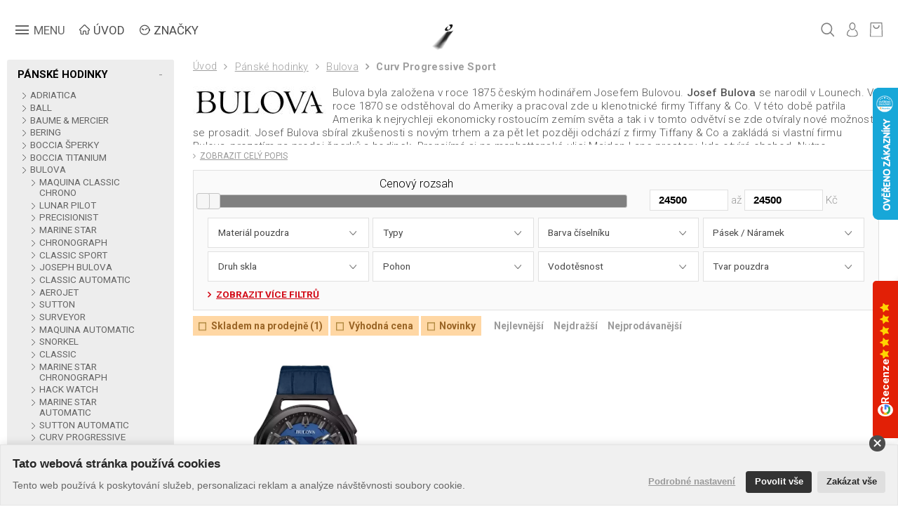

--- FILE ---
content_type: text/html; charset=utf-8
request_url: https://www.tovys.cz/hodinky-panske-bulova-curv-progressive-sport-k-11223973/
body_size: 26088
content:


<!DOCTYPE html PUBLIC "-//W3C//DTD XHTML 1.0 Transitional//EN" "http://www.w3.org/TR/xhtml1/DTD/xhtml1-transitional.dtd">
<html xmlns="http://www.w3.org/1999/xhtml" xmlns:og="http://ogp.me/ns#" xmlns:fb="https://www.facebook.com/2008/fbml">
<head id="header"><title>
	Hodinky Pánské Bulova Curv Progressive Sport | Tovys.cz
</title>
<script id="PKWin_cks_script" type="text/javascript" src="https://cks.ldstudio.cz/"></script>


    
    
<script>
dataLayer = [{
    "environmentIdentifier": "live",
    "user_isLoggedIn": "n",
    "pageAttributesSysEnv": "",
    "pageHttpResponseCode": "200",
    "pageGroup1_tree": "11223973",
    "pageGroup2_subCategory": "",
    "pageGroup3_templateName": "články",
    "cart.id": "0",
    "cart.total": "0.00",
    "event": "header_datalayer_loaded"
}];
</script>



    <script>
  window.dataLayer = window.dataLayer || [];
  function gtag(){ dataLayer.push(arguments); }
  gtag('consent', 'default', {
    'ad_storage': 'granted',
    'ad_user_data': 'granted',
    'ad_personalization': 'granted',
    'analytics_storage': 'granted',
    'wait_for_update': 500
  });
    </script>
        <!-- Google Tag Manager -->
<script>(function(w,d,s,l,i){w[l]=w[l]||[];w[l].push({'gtm.start':
new Date().getTime(),event:'gtm.js'});var f=d.getElementsByTagName(s)[0],
j=d.createElement(s),dl=l!='dataLayer'?'&l='+l:'';j.async=true;j.src=
'https://www.googletagmanager.com/gtm.js?id='+i+dl;f.parentNode.insertBefore(j,f);
})(window,document,'script','dataLayer','GTM-5JTNN6C');</script>
<!-- End Google Tag Manager -->

    <script type="text/javascript">
        window.addEventListener('pkwin_cks_loaded', (e) => {
            if (_pkwin_cks_isEnabled('SR')) {
                try {
                    gtag('consent', 'update', {
                        'ad_user_data': 'granted',
                        'ad_personalization': 'granted',
                        'ad_storage': 'granted'
                    });

                    console.log("SR OK");
                }
                catch (eeee) {
                    console.log("SR KO - " + eeee);
                }
            }
            else {
                gtag('set', 'ads_data_redaction', true);
                gtag('set', 'url_passthrough', true);
                console.log("SR zakazan");
            }

            if (_pkwin_cks_isEnabled('GA')) {
                try {
                    gtag('consent', 'update', {
                        'analytics_storage': 'granted'
                    });

                    console.log("GA OK");
                }
                catch (eeee) {
                    console.log("GA KO - " + eeee);
                }
            }
            else {
                gtag('set', 'url_passthrough', true);
                console.log("GA zakazan");
            }
        }, true);
</script>








    <link rel="preconnect" href="https://fonts.gstatic.com" /><link href="https://fonts.googleapis.com/css2?family=Roboto:ital,wght@0,300;0,400;0,500;0,700;1,300;1,400;1,500;1,700&amp;display=swap" rel="stylesheet" /><link rel="stylesheet" href="/fa450/Content/font-awesome.min.css" /><link href="/themes/default/ppp-win2/css/default.css?r=3" rel="stylesheet" />
        <link href="/themes/default/default.css?r=143" rel="stylesheet" />
    

    <script type="text/javascript" src="/themes/default/jquery.min.js"></script>
    <script type="text/javascript" src="/themes/default/jquery-ui-1.12.1/jquery-ui.min.js"></script>
    <link rel="stylesheet" type="text/css" href="/themes/default/jquery-ui-1.12.1/jquery-ui.min.css" />
        
    <script type="text/javascript" src="/themes/default/default.js?r=62"></script>
    <script type="text/javascript" src="/themes/default/ppp-win2/js/default.js?r=1"></script>

    <link rel="stylesheet" href="/themes/default/swiper/swiper.min.css" />
    <script src="/themes/default/swiper/swiper.min.js"></script>
    <!--<link rel="stylesheet" href="https://unpkg.com/swiper/swiper-bundle.min.css" />
    <script src="https://unpkg.com/swiper/swiper-bundle.min.js"></script>-->

    <link href="/themes/default/PKWin_ImageBox/PKWin_ImageBox.css?r=2" type="text/css" rel="Stylesheet" /><link href="/themes/default/PKWin_autocomplete/PKWin_autocomplete.css?r=6" type="text/css" rel="Stylesheet" />
    <script type="text/javascript" src="/themes/default/Formulare.js?r=5"></script>
    <script type="text/javascript" src="/themes/default/PKWin_ImageBox/PKWin_ImageBox_new.js?r=4"></script>
    <script type="text/javascript" src="/themes/default/PKWin_autocomplete/PKWin_autocomplete.js?r=10"></script>
    <script type="text/javascript" src="/themes/default/PKWin_2.0/PKWin.js?r=2"></script>

    
    <link href="/themes/default/PKWin_InfoTip_1.0/PKWin_InfoTip.css?r=3" type="text/css" rel="Stylesheet" />
    <script type="text/javascript" src="/themes/default/PKWin_InfoTip_1.0/PKWin_InfoTip.js?r=2"></script>

    <script type="text/javascript" src="//cdnjs.cloudflare.com/ajax/libs/jqueryui-touch-punch/0.2.3/jquery.ui.touch-punch.min.js"></script>
        
    <meta property="og:image" content="https://www.tovys.cz/themes/default/images/fb2021.png" /><meta property="og:title" content="Prodej hodinek a šperků / Tovys.cz" /><meta property="og:description" content="Více než 30 000 produktů od 55 světových značek. Navštivte náš eshop." /><meta name="copyright" content="© 2024 Tovys" /><meta name="author" content="LDEkonom" /><meta name="viewport" content="width=device-width,initial-scale=1" /><meta name="format-detection" content="telephone=no" />

    <!--
    <link rel="apple-touch-icon" sizes="180x180" href="/favicons/apple-touch-icon.png?v=6" /><link rel="icon" type="image/png" sizes="32x32" href="/favicons/favicon-32x32.png?v=6" /><link rel="icon" type="image/png" sizes="16x16" href="/favicons/favicon-16x16.png?v=6" /><link rel="manifest" href="/favicons/site.webmanifest?v=6" /><link rel="mask-icon" href="/favicons/safari-pinned-tab.svg?v=6" color="#5bbad5" /><link rel="shortcut icon" href="/favicons/favicon.ico?v=6" /><meta name="msapplication-TileColor" content="#c3a977" /><meta name="msapplication-config" content="/favicons/browserconfig.xml?v=6" /><meta name="theme-color" content="#c3a977" />
    -->

    <link rel="apple-touch-icon" sizes="180x180" href="/favicons/apple-touch-icon.png?v=11" /><link rel="icon" type="image/png" sizes="32x32" href="/favicons/favicon-32x32.png?v=11" /><link rel="icon" type="image/png" sizes="16x16" href="/favicons/favicon-16x16.png?v=11" /><link rel="manifest" href="/favicons/site.webmanifest?v=11" /><link rel="shortcut icon" href="/favicons/favicon.ico?v=11" /><meta name="msapplication-TileColor" content="#da532c" /><meta name="theme-color" content="#ffffff" />
    <script type="text/javascript" src="/themes/default/PKWin_InfoTip_1.0/PKWin_InfoTip.js"></script>
    <link href="/themes/default/PKWin_InfoTip_1.0/PKWin_InfoTip.css" type="text/css"
        rel="Stylesheet" />

    


        

    <!--
    <script type="text/javascript">
        window.addEventListener('pkwin_cks_loaded', (e) => {
            if (_pkwin_cks_isEnabled('SML')) {
                window.smartlook || (function (d) {
                    var o = smartlook = function () { o.api.push(arguments) }, h = d.getElementsByTagName('head')[0];
                    var c = d.createElement('script'); o.api = new Array(); c.async = true; c.type = 'text/javascript';
                    c.charset = 'utf-8'; c.src = 'https://rec.smartlook.com/recorder.js'; h.appendChild(c);
                })(document);
                smartlook('init', 'ae19c31e8b112e88b4612008e59e66eab8fbc230');
                console.log("SML nacten")
            }
            else console.log("SML zakazan");
        }, true);
</script>-->
    <!-- Meta Pixel Code -->
<script>
!function(f,b,e,v,n,t,s)
{if(f.fbq)return;n=f.fbq=function(){n.callMethod?
n.callMethod.apply(n,arguments):n.queue.push(arguments)};
if(!f._fbq)f._fbq=n;n.push=n;n.loaded=!0;n.version='2.0';
n.queue=[];t=b.createElement(e);t.async=!0;
t.src=v;s=b.getElementsByTagName(e)[0];
s.parentNode.insertBefore(t,s)}(window, document,'script','https://connect.facebook.net/en_US/fbevents.js');
fbq('set', 'autoConfig', false, '1038322953468732');
fbq('init', '1038322953468732');
fbq('track', 'PageView');
</script>
<noscript><img height="1" width="1" style="display:none"
src="https://www.facebook.com/tr?id=1038322953468732&ev=PageView&noscript=1"
/></noscript>
<!-- End Meta Pixel Code -->

    
    <!--<link href="/themes/default/bfriday.css?r=1" type="text/css" rel="Stylesheet" />-->
<meta name="description" content="Bulova byla založena v roce 1875 česk&yacute;m hodin&aacute;řem Josefem Bulovou. Josef Bulova se narodil v Lounech. V roce 1870 se odstěhoval do Ameriky..." />

<link rel="canonical" href="https://www.tovys.cz/hodinky-bulova-1223-k-0/" />

</head>
<body id="body" class="pg-panel eshop vouchers">
    <a href="https://www.youtube.com/@tovys9949/videos"  target="_blank" class="cta-graphics discount soc-default left"></a>
    
    
<!-- Google Tag Manager (noscript) -->
<noscript><iframe src="https://www.googletagmanager.com/ns.html?id=GTM-5JTNN6C"
height="0" width="0" style="display:none;visibility:hidden"></iframe></noscript>
<!-- End Google Tag Manager (noscript) -->
    <form method="post" action="/hodinky-panske-bulova-curv-progressive-sport-k-11223973/" id="form1" class="ajaxFormular">
<div class="aspNetHidden">
<input type="hidden" name="__VIEWSTATE" id="__VIEWSTATE" value="/wEPDwUIMTg5MDM3MzVkZGdr5hIlxYnzwM/cmiiEznBcI3oKcSAdqY4A0Y4NpQq3" />
</div>

<div class="aspNetHidden">

	<input type="hidden" name="__VIEWSTATEGENERATOR" id="__VIEWSTATEGENERATOR" value="8E591DDF" />
</div>
        
        <script type="text/javascript">
//<![CDATA[
var _hwq = _hwq || [];
    _hwq.push(['setKey', '362FACD2533AE0B90695933E39D8D3AB']);_hwq.push(['setTopPos', '60']);_hwq.push(['showWidget', '22']);(function() {
    var ho = document.createElement('script'); ho.type = 'text/javascript'; ho.async = true;
    ho.src = 'https://ssl.heureka.cz/direct/i/gjs.php?n=wdgt&sak=362FACD2533AE0B90695933E39D8D3AB';
    var s = document.getElementsByTagName('script')[0]; s.parentNode.insertBefore(ho, s);
})();
//]]>
</script>

 <div class="cta-review-fixed">
  <div class="inner">
    <div class="label">
      <span class="icon">
        <img src="/themes/default/images/2024/icon-google.svg" alt="" />
      </span>
      Recenze
      <img class="stars" src="/themes/default/images/2024/stars-gold.svg" alt="" />
    </div>
    <div class="info">
       <img src="/themes/default/images/2024/icon-google.svg" alt="" />
       <span class="title">Podívejte se, jak nás hodnotí</span>
      <a href="https://www.google.com/search?sa=X&sca_esv=151c323f417ae83f&hl=cs-CZ&gl=cz&sxsrf=ANbL-n7AcvkW6QNxZmL6r-REckUr_goYHg:1768983765940&q=Tom%C3%A1%C5%A1+Vysko%C4%8Dil+Recenze&rflfq=1&num=20&stick=H4sIAAAAAAAAAONgkxI2Mzc1tzQxszSxMDUwMLK0MDM12MDI-IpRMiQ_9_DCowsVwiqLs_OP9GbmKASlJqfmVaUuYsUtBwAia5V3UgAAAA&rldimm=6757946948500298650&tbm=lcl&ved=2ahUKEwiBzu2HmpySAxVvRP4FHS1YH4oQ9fQKegQIUxAG&biw=2560&bih=1271&dpr=1.5&aic=0#lkt=LocalPoiReviews" target="_blank" class="button-cta yellow">Prohlédnout recenze</a>
    </div>
  </div>
</div>

        
    
    
    
    
    
        <!--HEADER-->
<header id="headerElm">
  <div>
    <div class="side">
      <a class="navicon menu" onclick="menu()">
        <div>
          <span></span>
          <span></span>
          <span></span>
          <span></span>
        </div> 
        <span class="text-menu">MENU</span>
        <span class="text-close">ZAVŘÍT</span>
      </a>
        
        
            <a class="bt_zpetNaUvod" href="/eshop/uvod.html">ÚVOD</a> 
        
            <a class="bt_zpetNaZnacky mobileonly" href="/eshop/vsechny-znacky.html">ZNAČKY</a> 
        
    </div>
        <nav>
    <div>
        <div class="header-left">
            <span>Hlavní nabídka</span>
            <ul>
                <li><a href="/clanky/uvod.html">Úvod</a></li>
                <li><a href="/eshop/uvod.html">E-shop <span>(značky)</span></a></li>
                <li><a href="/nej-hodinky.html">NEJ hodinky</li>
                <li><a href="/hodinky-z-druhe-ruky-k-12/">Hodinky z druhé ruky</a></li>
                <li><a href="/hodnoceni-zakazniku.html">Hodnocení zákazníků</a></li>
                <li><a href="/o-nas.html">O nás</a></li>
                <li><a href="/aktuality/?p=1">Aktuality</a></li>
                <li><a href="/servis-hodinek.html">Servis hodinek</a></li>
                <li><a href="/vsechny-nase-weby.html">Všechny naše weby</a></li>
                <li><a href="/kontakty.html">Kontakty</a></li>
            </ul>
            <div class="soc">
                <p>Sledujte nás</p>
                <div>
                    <a href="https://www.facebook.com/hodinkytovys/" target="blank">
                        <svg version="1.1" xmlns="http://www.w3.org/2000/svg" xmlns:xlink="http://www.w3.org/1999/xlink" x="0px" y="0px" viewBox="-49 141 512 512" style="enable-background:new -49 141 512 512;" xml:space="preserve">
                            <path d="M212.1,652.9c-1.7,0-3.4,0-5.1,0c-40.1,0.1-77.2-0.9-113.3-3.1c-33.1-2-63.2-13.4-87.3-33c-23.2-18.9-39-44.5-47.1-76 c-7-27.4-7.4-54.4-7.7-80.4c-0.3-18.7-0.5-40.8-0.6-63.4c0.1-22.6,0.3-44.8,0.6-63.5c0.4-26,0.7-53,7.7-80.4 c8-31.5,23.9-57.1,47.1-76c24-19.6,54.2-31,87.3-33c36.1-2.2,73.2-3.2,113.4-3.1c40.1-0.1,77.2,0.9,113.3,3.1 c33.1,2,63.2,13.4,87.3,33c23.2,18.9,39,44.5,47.1,76c7,27.4,7.4,54.4,7.7,80.4c0.3,18.7,0.5,40.8,0.6,63.4v0.1 c-0.1,22.5-0.3,44.7-0.6,63.4c-0.4,26-0.7,53-7.7,80.4c-8,31.5-23.9,57.1-47.1,76c-24,19.6-54.2,31-87.3,33 C285.8,651.9,250.4,652.9,212.1,652.9z M206.9,612.9c39.5,0.1,75.7-0.9,110.9-3c25-1.5,46.7-9.6,64.4-24.1 c16.4-13.4,27.7-31.9,33.6-54.9c5.8-22.8,6.2-47.4,6.5-71.1c0.3-18.6,0.5-40.6,0.6-62.9c-0.1-22.3-0.3-44.3-0.6-62.9 c-0.3-23.7-0.7-48.2-6.5-71.1c-5.9-23-17.2-41.5-33.6-54.9c-17.8-14.5-39.4-22.6-64.4-24.1c-35.2-2.1-71.5-3.1-110.9-3 c-39.5-0.1-75.7,0.9-110.9,3c-25,1.5-46.7,9.6-64.4,24.1C15.3,221.4,4,239.9-1.8,263c-5.8,22.8-6.2,47.4-6.5,71.1 c-0.3,18.5-0.5,40.5-0.6,62.8c0.1,22.2,0.3,44.2,0.6,62.8c0.3,23.7,0.7,48.2,6.5,71.1c5.9,23,17.2,41.5,33.6,54.9 c17.8,14.5,39.4,22.6,64.4,24.1C131.4,612,167.7,613,206.9,612.9z M262.3,277.5h-30.7c-34.5,0-56.8,22.9-56.8,58.3v26.9h-30.9 c-2.7,0-4.8,2.2-4.8,4.8v39c0,2.7,2.2,4.8,4.8,4.8h30.9v98.3c0,2.7,2.2,4.8,4.8,4.8h40.3c2.7,0,4.8-2.2,4.8-4.8v-98.3h36.1 c2.7,0,4.8-2.2,4.8-4.8v-39c0-1.3-0.5-2.5-1.4-3.4c-0.9-0.9-2.1-1.4-3.4-1.4h-36.1v-22.8c0-11,2.6-16.5,16.9-16.5h20.7 c2.7,0,4.8-2.2,4.8-4.8v-36.2C267.2,279.7,265,277.5,262.3,277.5z"/>
                        </svg>
                    </a>
                    <a href="https://www.instagram.com/hodinarstvi_tovys/" target="blank">
                        <svg version="1.1" xmlns="http://www.w3.org/2000/svg" xmlns:xlink="http://www.w3.org/1999/xlink" x="0px" y="0px" viewBox="-49 141 512 512" style="enable-background:new -49 141 512 512;" xml:space="preserve">
                            <path d="M212,653c-1.7,0-3.4,0-5.1,0c-40.1,0.1-77.2-0.9-113.3-3.1c-33.1-2-63.2-13.4-87.3-33c-23.2-18.9-39-44.5-47.1-76 c-7-27.4-7.4-54.4-7.7-80.4c-0.3-18.7-0.5-40.8-0.6-63.4c0.1-22.6,0.3-44.8,0.6-63.5c0.4-26,0.7-53,7.7-80.4 c8-31.5,23.9-57.1,47.1-76c24-19.6,54.2-31,87.3-33c36.1-2.2,73.2-3.2,113.4-3.1c40.1-0.1,77.2,0.9,113.3,3.1 c33.1,2,63.2,13.4,87.3,33c23.2,18.9,39,44.5,47.1,76c7,27.4,7.4,54.4,7.7,80.4c0.3,18.7,0.5,40.8,0.6,63.4v0.1 c-0.1,22.5-0.3,44.7-0.6,63.4c-0.4,26-0.7,53-7.7,80.4c-8,31.5-23.9,57.1-47.1,76c-24,19.6-54.2,31-87.3,33 C285.8,652,250.3,653,212,653z M206.9,613c39.5,0.1,75.7-0.9,110.9-3c25-1.5,46.7-9.6,64.4-24.1c16.4-13.4,27.7-31.9,33.6-54.9 c5.8-22.8,6.2-47.4,6.5-71.1c0.3-18.6,0.5-40.6,0.6-62.9c-0.1-22.3-0.3-44.3-0.6-62.9c-0.3-23.7-0.7-48.2-6.5-71.1 c-5.9-23-17.2-41.5-33.6-54.9c-17.8-14.5-39.4-22.6-64.4-24.1c-35.2-2.1-71.5-3.1-110.9-3c-39.5-0.1-75.7,0.9-110.9,3 c-25,1.5-46.7,9.6-64.4,24.1C15.2,221.5,3.9,240-1.9,263.1c-5.8,22.8-6.2,47.4-6.5,71.1C-8.7,352.7-8.9,374.7-9,397 c0.1,22.2,0.3,44.2,0.6,62.8c0.3,23.7,0.7,48.2,6.5,71.1c5.9,23,17.2,41.5,33.6,54.9c17.8,14.5,39.4,22.6,64.4,24.1 C131.3,612.1,167.6,613.1,206.9,613z M206,522c-68.9,0-125-56.1-125-125s56.1-125,125-125c68.9,0,125,56.1,125,125 S274.9,522,206,522z M206,312c-46.9,0-85,38.1-85,85s38.1,85,85,85c46.9,0,85-38.1,85-85S252.9,312,206,312z M345,232 c-16.6,0-30,13.4-30,30s13.4,30,30,30c16.6,0,30-13.4,30-30S361.6,232,345,232z"/>
                        </svg>
                    </a>
                    <a href="https://www.youtube.com/channel/UCM281z79u6yQf4NjMqC8UHg" target="blank">
                        <svg version="1.1" xmlns="http://www.w3.org/2000/svg" xmlns:xlink="http://www.w3.org/1999/xlink" x="0px" y="0px" viewBox="-49 141 512 512" style="enable-background:new -49 141 512 512;" xml:space="preserve">
                            <path d="M212.1,652.9c-1.7,0-3.4,0-5.1,0c-40.1,0.1-77.2-0.9-113.3-3.1c-33.1-2-63.2-13.4-87.3-33c-23.2-18.9-39-44.5-47.1-76 c-7-27.4-7.4-54.4-7.7-80.4c-0.3-18.7-0.5-40.8-0.6-63.4c0.1-22.6,0.3-44.8,0.6-63.5c0.4-26,0.7-53,7.7-80.4 c8-31.5,23.9-57.1,47.1-76c24-19.6,54.2-31,87.3-33c36.1-2.2,73.2-3.2,113.4-3.1c40.1-0.1,77.2,0.9,113.3,3.1 c33.1,2,63.2,13.4,87.3,33c23.2,18.9,39,44.5,47.1,76c7,27.4,7.4,54.4,7.7,80.4c0.3,18.7,0.5,40.8,0.6,63.4v0.1 c-0.1,22.5-0.3,44.7-0.6,63.4c-0.4,26-0.7,53-7.7,80.4c-8,31.5-23.9,57.1-47.1,76c-24,19.6-54.2,31-87.3,33 C285.8,651.9,250.4,652.9,212.1,652.9z M206.9,612.9c39.5,0.1,75.7-0.9,110.9-3c25-1.5,46.7-9.6,64.4-24.1 c16.4-13.4,27.7-31.9,33.6-54.9c5.8-22.8,6.2-47.4,6.5-71.1c0.3-18.6,0.5-40.6,0.6-62.9c-0.1-22.3-0.3-44.3-0.6-62.9 c-0.3-23.7-0.7-48.2-6.5-71.1c-5.9-23-17.2-41.5-33.6-54.9c-17.8-14.5-39.4-22.6-64.4-24.1c-35.2-2.1-71.5-3.1-110.9-3 c-39.5-0.1-75.7,0.9-110.9,3c-25,1.5-46.7,9.6-64.4,24.1C15.3,221.4,4,239.9-1.8,263c-5.8,22.8-6.2,47.4-6.5,71.1 c-0.3,18.5-0.5,40.5-0.6,62.8c0.1,22.2,0.3,44.2,0.6,62.8c0.3,23.7,0.7,48.2,6.5,71.1c5.9,23,17.2,41.5,33.6,54.9 c17.8,14.5,39.4,22.6,64.4,24.1C131.4,612,167.7,613,206.9,612.9z"/>
                            <path d="M165.6,314.8c-9.8-5.9-22.5,1.2-22.5,12.8v138.7c0,11.6,12.6,18.6,22.5,12.8l116.3-69.3c9.7-5.8,9.7-19.8,0-25.5 L165.6,314.8z"/>
                        </svg>
                    </a>
                </div>
            </div>
        </div>    
        <div class="header-right">
            <div class="img-links">
                <div>
                    <span>
                        <img src="/themes/default/images/header/img1.jpg" alt="" title="" />
                    </span>
                    <p>Články a&nbsp;zajímavosti <br/>o&nbsp;hodinkách</p>
                    <a href="/clanky/clanky.html">&nbsp;</a>
                </div>
                <div>
                    <span>
                        <img src="/themes/default/images/header/img2.jpg" alt="" title="" />
                    </span>
                    <p>Zdraví a&nbsp;cvičení, <br/>chytré hodinky</p>
                    <a href="/clanky/chytre-hodinky-vas-nejen-treninkovy-partner.html">&nbsp;</a>
                </div>
                <div>
                    <span>
                        <img src="/themes/default/images/header/img3.jpg" alt="" title="" />
                    </span>
                    <p>Umístění značek <br/>v&nbsp;našem obchodě</p>
                    <a href="/sortiment-nasich-znacek.html?z=1181-tagheuer">&nbsp;</a>
               </div>
                <div>
                    <span>
                        <img src="/themes/default/images/header/img4.jpg" alt="" title="" />
                    </span>
                    <p>Hodinářské <br/>informace</p>
                    <a href="/clanky/hodinarske-informace.html">&nbsp;</a>
                </div>       
            </div>    
            <div class="info-contacts">
                <p>
                    <strong>Hodinářství a Zlatnictví</strong><br/>
                    Benešova 1 - na rohu nám. a pěší zóny<br/>
                    Jihlava 586 01
                </p>
                <p>
                    <span>Tel.: </span><a href="tel:+420565657100">+420 565 657 100</a><br/>
                    <span>Mob.: </span><a href="tel:+420725825236">+420 725 825 236</a><br/>
                    <span>E-mail: </span><a href="mailto:hodinky@tovys.cz">hodinky@tovys.cz</a>
                </p>
            </div>
        </div>
    </div>    
</nav>   
    <a class="logo" href="/">
      <img src="/themes/default/images/logo.png?r=2" alt="Tovys logo">  
      <div><video autoplay muted playsinline preload="auto"><source src="/themes/default/images/logo-video.mp4?r=2" type="video/mp4" /></video></div>
    </a>
    <div class="side">

        
            <a class="icon icon-search"><img src="/themes/default/images/icon-search.svg" alt="hledat"></a>
        
      <a class="icon" href="/eshop/nastaveni.html?typ=osobni-udaje"><img src="/themes/default/images/icon-user.svg" alt="účet"></a>
      <a class="icon icon-cart" href="/eshop/kosik/obsah.html"><img src="/themes/default/images/icon-bag.svg" alt="košík"></a>
    </div>
  </div>  
</header>

        <div class="flex"><div class="left">
<div class="responsive"><img src="/themes/default/images/filters-arrow.svg" alt="" title="" />
<p><span>Zobrazit filtry</span> <span>Skr&yacute;t filtry</span></p>
</div>
<section class="panel"><ul class="categories"><li class=" sel"><a class="panske" href="/hodinky-panske-k-1/">PÁNSKÉ HODINKY</a><span class="plus">+</span><span class="minus">-</span><ul><li class=""><a class="" href="/hodinky-panske-adriatica-k-11108/">ADRIATICA</a></li><li class=""><a class="" href="/hodinky-panske-ball-k-11195/">BALL</a></li><li class=""><a class="" href="/hodinky-panske-baume-mercier-k-11194/">BAUME & MERCIER</a></li><li class=""><a class="" href="/hodinky-panske-bering-k-11111/">BERING</a></li><li class=""><a class="" href="/hodinky-panske-boccia-sperky-k-11197/">BOCCIA ŠPERKY</a></li><li class=""><a class="" href="/hodinky-panske-boccia-titanium-k-11112/">BOCCIA TITANIUM</a></li><li class=" sel"><a class="" href="/hodinky-panske-bulova-k-11223/">BULOVA</a><ul><li class=""><a class="" href="/hodinky-panske-bulova-maquina-classic-chrono-k-112231023/">MAQUINA CLASSIC CHRONO</a></li><li class=""><a class="" href="/hodinky-panske-bulova-lunar-pilot-k-11223979/">LUNAR PILOT</a></li><li class=""><a class="" href="/hodinky-panske-bulova-precisionist-k-112231005/">PRECISIONIST</a></li><li class=""><a class="" href="/hodinky-panske-bulova-marine-star-k-11223981/">MARINE STAR</a></li><li class=""><a class="" href="/hodinky-panske-bulova-chronograph-k-11223992/">CHRONOGRAPH </a></li><li class=""><a class="" href="/hodinky-panske-bulova-classic-sport-k-11223967/">CLASSIC SPORT</a></li><li class=""><a class="" href="/hodinky-panske-bulova-joseph-k-112231025/">JOSEPH BULOVA</a></li><li class=""><a class="" href="/hodinky-panske-bulova-classic-automatic-k-11223966/">CLASSIC AUTOMATIC</a></li><li class=""><a class="" href="/hodinky-panske-bulova-aerojet-k-11223961/">AEROJET</a></li><li class=""><a class="" href="/hodinky-panske-bulova-sutton-k-11223994/">SUTTON</a></li><li class=""><a class="" href="/hodinky-panske-bulova-surveyor-k-11223993/">SURVEYOR</a></li><li class=""><a class="" href="/hodinky-panske-bulova-maquina-automatic-k-11223980/">MAQUINA AUTOMATIC</a></li><li class=""><a class="" href="/hodinky-panske-bulova-snorkel-k-112231129/">SNORKEL</a></li><li class=""><a class="" href="/hodinky-panske-bulova-classic-k-112231009/">CLASSIC</a></li><li class=""><a class="" href="/hodinky-panske-bulova-marine-star-chronograph-k-112231008/">MARINE STAR CHRONOGRAPH</a></li><li class=""><a class="" href="/hodinky-panske-bulova-hack-watch-k-11223976/">HACK WATCH</a></li><li class=""><a class="" href="/hodinky-panske-bulova-marine-star-automatic-k-11223982/">MARINE STAR AUTOMATIC</a></li><li class=""><a class="" href="/hodinky-panske-bulova-sutton-automatic-k-11223995/">SUTTON AUTOMATIC</a></li><li class=" sel"><a class="" href="/hodinky-panske-bulova-curv-progressive-sport-k-11223973/">CURV PROGRESSIVE SPORT</a></li><li class=""><a class="" href="/hodinky-panske-bulova-curv-classic-k-11223971/">CURV CLASSIC</a></li><li class=""><a class="" href="/hodinky-panske-bulova-regatta-k-11223989/">REGATTA</a></li></ul></li><li class=""><a class="" href="/hodinky-panske-calvin-klein-k-11114/">CALVIN KLEIN - HODINKY</a></li><li class=""><a class="" href="/hodinky-panske-casio-k-11116/">CASIO</a></li><li class=""><a class="" href="/hodinky-panske-certina-k-11117/">CERTINA</a></li><li class=""><a class="" href="/hodinky-panske-citizen-k-11119/">CITIZEN</a></li><li class=""><a class="" href="/hodinky-panske-claude-bernard-edox-k-11120/">CLAUDE BERNARD (EDOX)</a></li><li class=""><a class="" href="/hodinky-panske-diesel-k-11122/">DIESEL</a></li><li class=""><a class="" href="/hodinky-panske-edox-k-11128/">EDOX</a></li><li class=""><a class="" href="/hodinky-panske-esprit-k-11131/">ESPRIT</a></li><li class=""><a class="" href="/hodinky-panske-festina-k-11132/">FESTINA</a></li><li class=""><a class="" href="/hodinky-panske-fortis-k-11134/">FORTIS</a></li><li class=""><a class="" href="/hodinky-panske-fossil-k-11135/">FOSSIL</a></li><li class=""><a class="" href="/hodinky-panske-frederique-constant-k-11136/">FREDERIQUE CONSTANT</a></li><li class=""><a class="" href="/hodinky-panske-garmin-k-11218/">GARMIN</a></li><li class=""><a class="" href="/hodinky-panske-grovana-k-11199/">GROVANA</a></li><li class=""><a class="" href="/hodinky-panske-guess-k-11138/">GUESS - HODINKY</a></li><li class=""><a class="" href="/hodinky-panske-hamilton-k-11139/">HAMILTON</a></li><li class=""><a class="" href="/hodinky-panske-jacques-lemans-k-11141/">JACQUES LEMANS</a></li><li class=""><a class="" href="/hodinky-panske-jean-jacot-k-11142/">JEAN JACOT</a></li><li class=""><a class="" href="/hodinky-panske-junghans-k-11143/">JUNGHANS</a></li><li class=""><a class="" href="/hodinky-panske-junkers-k-11144/">JUNKERS</a></li><li class=""><a class="" href="/hodinky-panske-jvd-k-11145/">JVD</a></li><li class=""><a class="" href="/hodinky-panske-kenneth-cole-k-11146/">KENNETH COLE</a></li><li class=""><a class="" href="/hodinky-panske-kronaby-k-11217/">KRONABY</a></li><li class=""><a class="" href="/hodinky-panske-longines-k-11148/">LONGINES</a></li><li class=""><a class="" href="/hodinky-panske-lorus-seiko-k-11149/">LORUS (SEIKO)</a></li><li class=""><a class="" href="/hodinky-panske-lotus-festina-k-11151/">LOTUS (FESTINA)</a></li><li class=""><a class="" href="/hodinky-panske-luminox-k-11152/">LUMINOX</a></li><li class=""><a class="" href="/hodinky-panske-maurice-lacroix-k-11153/">MAURICE LACROIX</a></li><li class=""><a class="" href="/hodinky-panske-mido-k-11193/">MIDO</a></li><li class=""><a class="" href="/hodinky-panske-montblanc-k-11219/">MONTBLANC</a></li><li class=""><a class="" href="/hodinky-panske-orient-k-11158/">ORIENT</a></li><li class=""><a class="" href="/hodinky-panske-oris-k-11220/">ORIS</a></li><li class=""><a class="" href="/hodinky-panske-pierre-cardin-k-11160/">PIERRE CARDIN</a></li><li class=""><a class="" href="/hodinky-panske-police-k-11162/">POLICE - HODINKY</a></li><li class=""><a class="" href="/hodinky-panske-prim-k-11163/">PRIM</a></li><li class=""><a class="" href="/hodinky-panske-pulsar-seiko-k-11164/">PULSAR (SEIKO)</a></li><li class=""><a class="" href="/hodinky-panske-puma-k-11165/">PUMA</a></li><li class=""><a class="" href="/hodinky-panske-rado-k-11166/">RADO</a></li><li class=""><a class="" href="/hodinky-panske-raymond-weil-k-11167/">RAYMOND WEIL</a></li><li class=""><a class="" href="/hodinky-panske-rotax-k-11170/">ROTAX</a></li><li class=""><a class="" href="/hodinky-panske-royal-london-k-11171/">ROYAL LONDON</a></li><li class=""><a class="" href="/hodinky-panske-seiko-k-11173/">SEIKO</a></li><li class=""><a class="" href="/hodinky-panske-storm-k-11176/">STORM</a></li><li class=""><a class="" href="/hodinky-panske-swatch-k-11178/">SWATCH</a></li><li class=""><a class="" href="/hodinky-panske-swiss-military-by-chrono-k-11179/">SWISS MILITARY BY CHRONO</a></li><li class=""><a class="" href="/hodinky-panske-sperky-storm-k-11175/">ŠPERKY STORM</a></li><li class=""><a class="" href="/hodinky-panske-timex-k-11185/">TIMEX</a></li><li class=""><a class="" href="/hodinky-panske-tissot-k-11186/">TISSOT</a></li><li class=""><a class="" href="/hodinky-panske-tommy-hilfiger-sperky-k-11225/">TOMMY HILFIGER - ŠPERKY</a></li><li class=""><a class="" href="/hodinky-panske-union-glashutte-k-11224/">UNION GLASHÜTTE</a></li><li class=""><a class="" href="/hodinky-panske-victorinox-swiss-army-k-11187/">VICTORINOX SWISS ARMY</a></li><li class=""><a class="" href="/hodinky-panske-wenger-k-11188/">WENGER</a></li><li class=""><a class="" href="/hodinky-panske-xen-k-11189/">XEN</a></li><li class=""><a class="" href="/hodinky-panske-zeno-watch-basel-k-11190/">ZENO WATCH BASEL</a></li><li class=""><a class="" href="/hodinky-panske-zeppelin-k-11191/">ZEPPELIN</a></li></ul></li><li class=""><a class="damske" href="/hodinky-damske-k-2/">DÁMSKÉ HODINKY</a><span class="plus">+</span><span class="minus">-</span></li><li class=""><a class="vyprodej" href="/hodinky-vyhodna-nabidka-k-11/">VÝHODNÁ NABÍDKA</a><span class="plus">+</span><span class="minus">-</span></li><li class=""><a class="smart" href="/hodinky-chytre-k-14/">CHYTRÉ HODINKY</a><span class="plus">+</span><span class="minus">-</span></li><li class=""><a class="sperky" href="/sperky-k-13/">ŠPERKY</a><span class="plus">+</span><span class="minus">-</span></li><li class=""><a class="detske" href="/hodinky-detske-k-7/">DĚTSKÉ HODINKY</a><span class="plus">+</span><span class="minus">-</span></li><li class=""><a class="natahovace" href="/natahovace-hodinek-k-9/">NATAHOVAČE HODINEK</a><span class="plus">+</span><span class="minus">-</span></li><li class=""><a class="natahovace" href="/sperkovnice-a-kazety-k-15/">ŠPERKOVNICE A KAZETY</a><span class="plus">+</span><span class="minus">-</span></li><li class=""><a class="poukazy" href="/darkove-poukazy-k-10/">DÁRKOVÉ POUKAZY</a><span class="plus">+</span><span class="minus">-</span></li><li class=""><a class="darky" href="/montblanc-darky-k-16/">MONTBLANC DÁRKY</a><span class="plus">+</span><span class="minus">-</span></li></ul>
<div class="cta-yt">
<p>Sledujte a&nbsp;odeb&iacute;rejte n&aacute;&scaron; YouTube kan&aacute;l</p>
<a href="https://www.youtube.com/channel/UCM281z79u6yQf4NjMqC8UHg" target="blank">Zobrazit</a></div>
</section>
<section class="panel-shop"><img src="/themes/default/images/provozovna.jpg" alt="provozovna" />
<h2>PROVOZOVNA</h2>
<ul>
<li>Bene&scaron;ova 1</li>
<li>Jihlava 586 01</li>
<li><a href="https://goo.gl/maps/ERApqWTaLD32" target="blank" class="ref-map">Zobrazit na mapě</a></li>
<li><a href="tel:+420565657100"><span>Tel:</span>+420 565 657 100</a></li>
<li><a href="tel:725825236"><span>Mobil:</span>725 825 236</a></li>
<li><a href="mailto:hodinky@tovys.cz"><span>E-mail:</span>hodinky@tovys.cz</a></li>
</ul>
</section>
</div>
            
    <div id="pn_zarukaOriginalu" style="display:none;" class="PKWin">
                
    </div>
<div id="pn_dotazNaLepsiCenu" style="display:none;" class="PKWin cart account">
        <div style="color:#565656; font-size:16px !important; margin-bottom:20px; text-align:left;">Vážený zákazníku,<br />rádi Vám v co nejkratší době sdělíme cenu tohoto produktu. </div><!--Od neděle do pátku každý den od 6:00 do 23:00 hod.-->
        <div class="pn_udaj" style="display:none;margin-top:5px;">
            <span class="req label1">Jméno:</span>
            <input style="width:100%; font-size:16px;" id="in_dotazNaLepsiCenu_jmeno" name="in_dotazNaLepsiCenu_jmeno" type="text" class="input1" />
        </div>        <div class="pn_udaj" style="margin-top:5px;">
            <span class="req label1">E-mail:</span>
            <input style="width:100%; font-size:16px;" id="in_dotazNaLepsiCenu_email" name="in_dotazNaLepsiCenu_email" type="text" class="input1" />
        </div>        <div class="pn_udaj" style="margin-top:5px;">
            <span class="req label1">Text dotazu:</span>
            <textarea style="width:100%; height:100px; font-size:16px; padding-top:5px; padding-bottom:5px;" id="in_dotazNaLepsiCenu_text" name="in_dotazNaLepsiCenu_text" class="input1" rows="4" cols="20">Dobrý den, &#13;&#10;&#13;&#10;chci Vás požádat o sdělení ceny produktu: [$model]</textarea>
        </div>
        <button type="submit" id="bt_dotazNaLepsiCenu_odeslat" name="bt_dotazNaLepsiCenu_odeslat" class="button grey" style="margin-top:20px;">Odeslat dotaz</button>
    </div>
    <div id="pn_jizNakoupenoSleva" style="display:none;" class="PKWin cart account">
        <div style="color:#565656; font-size:16px !important; margin-bottom:20px; text-align:left;">Nakoupil/a jste již někdy v našich internetových obchodech nebo v kamenné prodejně Hodinářství Tovys Jihlava? Pokud ano, jste náš stálý zákazník. A jako náš stálý zákazník máte nárok na zákaznickou slevu v našem obchodě. Zde můžete odeslat dotaz na nižší cenu tohoto modelu.</div>
        <div class="pn_udaj" style="display:none; margin-top:5px;">
            <span class="req label1">Jméno:</span>
            <input style="width:100%; font-size:16px;" id="in_jizNakoupenoSleva_jmeno" name="in_jizNakoupenoSleva_jmeno" type="text" class="input1" />
        </div>        <div class="pn_udaj" style="margin-top:5px;">
            <span class="req label1">E-mail:</span>
            <input style="width:100%; font-size:16px;" id="in_jizNakoupenoSleva_email" name="in_jizNakoupenoSleva_email" type="text" class="input1" />
        </div>        <div class="pn_udaj" style="margin-top:5px;">
            <span class="req label1">Text dotazu:</span>
            <textarea style="width:100%; height:100px; font-size:16px; padding-top:5px; padding-bottom:5px;" id="in_jizNakoupenoSleva_text" name="in_jizNakoupenoSleva_text" class="input1" rows="4" cols="20">Dobrý den, &#13;&#10;&#13;&#10;jako stálý zákazník mám dotaz na lepší cenu modelu: [$model]</textarea>
        </div>
        <button type="submit" id="bt_jizNakoupenoSleva_odeslat" name="bt_jizNakoupenoSleva_odeslat" class="button grey" style="margin-top:20px;">Odeslat dotaz</button>
    </div>
    <div id="pn_dotazNaDarek" style="display:none;" class="PKWin cart account">
        <div style="color:#565656; font-size:16px !important; margin-bottom:20px; text-align:left;">Vážený zákazníku,<br />po vyplnění rychlého formuláře níže Vám obratem zašleme hodnotu Dárkového poukazu. </div>
        <div class="pn_udaj" style="display:none;margin-top:5px;">
            <span class="req label1">Jméno:</span>
            <input style="width:100%; font-size:16px;" id="in_dotazNaDarek_jmeno" name="in_dotazNaDarek_jmeno" type="text" class="input1" />
        </div>        <div class="pn_udaj" style="margin-top:5px;">
            <span class="req label1">E-mail:</span>
            <input style="width:100%; font-size:16px;" id="in_dotazNaDarek_email" name="in_dotazNaDarek_email" type="text" class="input1" />
        </div>        <div class="pn_udaj" style="margin-top:5px;">
            <span class="req label1">Text dotazu:</span>
            <textarea style="width:100%; height:100px; font-size:16px; padding-top:5px; padding-bottom:5px;" id="in_dotazNaDarek_text" name="in_dotazNaDarek_text" class="input1" rows="4" cols="20">Dobrý den, &#13;&#10;&#13;&#10;chci Vás požádat o sdělení hodnoty dárkového poukazu pro produkt: [$model]</textarea>
        </div>
        <button type="submit" id="bt_dotazNaDarek_odeslat" name="bt_dotazNaDarek_odeslat" class="button grey" style="margin-top:20px;">Odeslat dotaz</button>
    </div>



    <div id="pn_dotazNaDarek_seznam" style="display:none;" class="PKWin cart account">
        <div style="color:#565656; font-size:16px !important; margin-bottom:20px; text-align:left;">Vážený zákazníku,<br />po vyplnění Vaší emailové adresy níže a kliknutí na tlačítko Odeslat dotaz Vám obratem zašleme seznam dárků, ze kterých si můžete vybrat.</div>
        <div class="pn_udaj" style="display:none;margin-top:5px;">
            <span class="req label1">Jméno:</span>
            <input style="width:100%; font-size:16px;" id="in_dotazNaDarek_jmeno_seznam" name="in_dotazNaDarek_jmeno_seznam" type="text" class="input1" />
        </div>        <div class="pn_udaj" style="margin-top:5px;">
            <span class="req label1">E-mail:</span>
            <input style="width:100%; font-size:16px;" id="in_dotazNaDarek_email_seznam" name="in_dotazNaDarek_email_seznam" type="text" class="input1" />
        </div>        <div class="pn_udaj" style="margin-top:5px;">
            <span class="req label1">Text dotazu:</span>
            <textarea style="width:100%; height:100px; font-size:16px; padding-top:5px; padding-bottom:5px;" id="in_dotazNaDarek_text_seznam" name="in_dotazNaDarek_text_seznam" class="input1" rows="4" cols="20">Dobrý den, &#13;&#10;&#13;&#10;chci Vás požádat o sdělení seznamu možných dárků pro produkt: [$model]</textarea>
        </div>
        <button type="submit" id="bt_dotazNaDarek_odeslat_seznam" name="bt_dotazNaDarek_odeslat_seznam" class="button grey" style="margin-top:20px;">Odeslat dotaz</button>
    </div>




    
    <div id="pn_dotazNaAkcniNabidku" style="display:none;" class="PKWin cart account">
        <div style="color:#565656; font-size:16px !important; margin-bottom:20px; text-align:left;">Vážený zákazníku,<br />rádi Vám sdělíme naši cenu do 5 minut od odeslání tohoto dotazu. Od neděle do pátku každý den od 6:00 do 23:00 hod.</div>
        <div class="pn_udaj" style="display:none;margin-top:5px;">
            <span class="req label1">Jméno:</span>
            <input style="width:100%; font-size:16px;" id="in_dotazNaAkcniNabidku_jmeno" name="in_dotazNaAkcniNabidku_jmeno" type="text" class="input1" />
        </div>        <div class="pn_udaj" style="margin-top:5px;">
            <span class="req label1">E-mail:</span>
            <input style="width:100%; font-size:16px;" id="in_dotazNaAkcniNabidku_email" name="in_dotazNaAkcniNabidku_email" type="text" class="input1" />
        </div>        <div class="pn_udaj" style="margin-top:5px;">
            <span class="req label1">Referenční číslo modelu:</span>
            <textarea style="width:100%; height:100px; font-size:16px; padding-top:5px; padding-bottom:5px;" id="in_dotazNaAkcniNabidku_text" name="in_dotazNaAkcniNabidku_text" class="input1" rows="4" cols="20">[$model]</textarea>
        </div>
        <button type="submit" id="bt_dotazNaAkcniNabidku_odeslat" name="bt_dotazNaAkcniNabidku_odeslat" class="button grey" style="margin-top:20px;">Odeslat dotaz</button>
    </div>




    <div id="pn_nalezenaLepsiCena" style="display:none;" class="PKWin cart account">
        <div style="color:#565656; font-size:16px !important; margin-bottom:20px; text-align:left;">Vážený zákazníku,<br />níže nám prosím uveďte detaily o nalezení lepší ceny u jiného prodejce.</div>
        <div class="pn_udaj" style="display:none;margin-top:5px;">
            <span class="req label1">Jméno:</span>
            <input style="width:100%; font-size:16px;" id="in_nalezenaLepsiCena_jmeno" name="in_nalezenaLepsiCena_jmeno" type="text" class="input1" />
        </div>        <div class="pn_udaj" style="margin-top:5px;">
            <span class="req label1">E-mail:</span>
            <input style="width:100%; font-size:16px;" id="in_nalezenaLepsiCena_email" name="in_nalezenaLepsiCena_email" type="text" class="input1" />
        </div>        <div class="pn_udaj" style="margin-top:5px;">
            <span class="req label1">Detaily o nalezené lepší ceně:</span>
            <textarea style="width:100%; height:150px; font-size:16px; padding-top:5px; padding-bottom:5px;" id="in_nalezenaLepsiCena_text" name="in_nalezenaLepsiCena_text" class="input1" rows="4" cols="20">U modelu [$model] byla nalezena lepší cena. Odkaz na stránky s lepší cenou nebo jíný detail zde: </textarea>
        </div>
        <button type="submit" id="bt_nalezenaLepsiCena_odeslat" name="bt_nalezenaLepsiCena_odeslat" class="button grey" style="margin-top:20px;">Odeslat</button>
    </div>





    <div id="pn_zjistitDostupnost" style="display:none;" class="PKWin cart account">
        <div style="color:#565656; font-size:16px !important; margin-bottom:20px; text-align:left;">Vyplňte prosím Vaše základní údaje a my Vás budeme kontaktovat.</div>
        <div class="pn_udaj" style="display:none;margin-top:5px;">
            <span class="req label1">Jméno:</span>
            <input style="width:100%; font-size:16px;" id="in_zjistitDostupnost_jmeno" name="in_zjistitDostupnost_jmeno" type="text" class="input1" />
        </div>        <div class="pn_udaj" style="margin-top:5px;">
            <span class="req label1">E-mail:</span>
            <input style="width:100%; font-size:16px;" id="in_zjistitDostupnost_email" name="in_zjistitDostupnost_email" type="text" class="input1" />
        </div>        <div class="pn_udaj" style="margin-top:5px;">
            <span class="req label1">Text:</span>
            <textarea style="width:100%; height:160px; font-size:16px; padding-top:5px; padding-bottom:5px;" id="in_zjistitDostupnost_text" name="in_zjistitDostupnost_text" class="input1" rows="4" cols="20">Dobrý den, &#13;&#10;&#13;&#10;můžete mi prosím zjistit dostupnost těchto hodinek: [$model]? &#13;&#10;&#13;&#10;Potřeboval/a bych je do: __dnů, bylo by to možné? &#13;&#10;&#13;&#10;Děkuji za brzké vyřízení.</textarea>
        </div>
        <button type="submit" id="bt_zjistitDostupnost_odeslat" name="bt_zjistitDostupnost_odeslat" class="button grey" style="margin-top:20px;">Odeslat dotaz</button>
    </div>
    <div id="pn_zjistitDostupnost_but" style="display:none;" class="PKWin cart account">
        <div style="color:#565656; font-size:16px !important; margin-bottom:20px; text-align:left;">Vyplňte prosím Vaše základní údaje a my Vás budeme kontaktovat.</div>
        <div class="pn_udaj" style="display:none;margin-top:5px;">
            <span class="req label1">Jméno:</span>
            <input style="width:100%; font-size:16px;" id="in_zjistitDostupnost_but_jmeno" name="in_zjistitDostupnost_but_jmeno" type="text" class="input1" />
        </div>        <div class="pn_udaj" style="margin-top:5px;">
            <span class="req label1">E-mail:</span>
            <input style="width:100%; font-size:16px;" id="in_zjistitDostupnost_but_email" name="in_zjistitDostupnost_but_email" type="text" class="input1" />
        </div>        <div class="pn_udaj" style="margin-top:5px;">
            <span class="req label1">Text:</span>
            <textarea style="width:100%; height:160px; font-size:16px; padding-top:5px; padding-bottom:5px;" id="in_zjistitDostupnost_but_text" name="in_zjistitDostupnost_but_text" class="input1" rows="4" cols="20">Dobrý den, &#13;&#10;&#13;&#10;můžete mi prosím sdělit bližší informace o dostupnosti tohoto produktu: [$model]? &#13;&#10;&#13;&#10;Děkuji za brzké vyřízení.</textarea>
        </div>
        <button type="submit" id="bt_zjistitDostupnost_but_odeslat" name="bt_zjistitDostupnost_but_odeslat" class="button grey" style="margin-top:20px;">Odeslat dotaz</button>
    </div>
    <div id="pn_poraditSNakupem" style="display:none;" class="PKWin cart account">        <div style="color:#565656; font-size:16px !important; margin-bottom:20px; text-align:left;">
            Pokud máte zájem a chcete si o jednotlivých modelech popovídat, vložte nám zde i Vaše telefonní číslo/email.&nbsp;&nbsp; Pan Vyskočil Vám zavolá/napíše a všechny navržené modely porovnáme a vybereme ten, který je pro Vás nejlepší.
        </div>
        <div class="pn_udaj" style="margin-top:5px;">
            <span class="req label1">Odkaz / parametry:</span>
            <input style="width:100%;" id="in_poraditSNakupem_url" name="in_poraditSNakupem_url" type="text" class="input1" />
        </div>
        <div class="pn_udaj" style="display:none;margin-top:5px;">
            <span class="req label1">Jméno:</span>
            <input style="width:100%;" id="in_poraditSNakupem_jmeno" name="in_poraditSNakupem_jmeno" type="text" class="input1" />
        </div>
        <div class="pn_udaj" style="margin-top:5px;">
            <span class="req label1">E-mail:</span>
            <input style="width:100%;" id="in_poraditSNakupem_email" name="in_poraditSNakupem_email" type="text" class="input1" />
        </div>        <div class="pn_udaj" style="margin-top:5px;">
            <span class="req label1">Telefon:</span>
            <input style="width:100%;" id="in_poraditSNakupem_telefon" name="in_poraditSNakupem_telefon" type="text" class="input1" />
        </div>
        <button type="submit" id="bt_poraditSNakupem_odeslat" name="bt_poraditSNakupem_odeslat" class="button grey" style="margin-top:20px;">Odeslat</button>
    </div>

    <p>
<script type="text/javascript">
        // <![CDATA[
        jQuery(document).ready(function() {
            if (location.href.toLowerCase().indexOf('akce=ano') > -1) {
                jQuery('#chk_filtrVAkci').prop('checked', 'checked');
            }
        });
        // ]]>
    </script>
</p>
<div class="right">
<div class="tiny-nav"><a href="/">Úvod</a><a href="/hodinky-panske-k-1/">Pánské hodinky</a><a href="/hodinky-panske-bulova-k-11223/">Bulova</a><a href="/hodinky-panske-bulova-curv-progressive-sport-k-11223973/"><h1>Curv Progressive Sport</h1></a></div>
<section class="info-text  h1strong"><div class="pnBox hidden "><span class="mask"></span><img src="/data/Bulova/logo-bulova-czech.jpg" width="190" height="44" alt="" style="float: left; margin-top: 0px !important; margin-bottom: 0px !important;" />Bulova byla založena v roce 1875 česk&yacute;m hodin&aacute;řem Josefem Bulovou. <strong>Josef Bulova</strong> se narodil v Lounech. V roce 1870 se odstěhoval do Ameriky a pracoval zde u klenotnick&eacute; firmy Tiffany &amp; Co. V t&eacute;to době patřila Amerika k nejrychleji ekonomicky rostouc&iacute;m zem&iacute;m světa a tak i v tomto odvětv&iacute; se zde otv&iacute;raly nov&eacute; možnosti se prosadit. Josef Bulova sb&iacute;ral zku&scaron;enosti s nov&yacute;m trhem a za pět let později odch&aacute;z&iacute; z firmy Tiffany &amp; Co a zakl&aacute;d&aacute; si vlastn&iacute; firmu Bulova, prozat&iacute;m na prodej &scaron;perků a hodinek. Pronaj&iacute;m&aacute; si na <span>manhattansk&eacute; ulici Maiden Lane prostory, kde otv&iacute;r&aacute; obchod. Nutno podotknout, že tato ulice je zn&aacute;m&aacute; t&iacute;m, že vět&scaron;inu obchodů tvoř&iacute; klenotn&iacute;ci a obchodn&iacute;ci s diamanty. A už tehdy je obchod Josefa Bulovy v&yacute;jimečn&yacute;, jeho obchod je velmi inovativn&iacute; a t&eacute;měř předb&iacute;h&aacute; svou dobu.</span><br />V roce 1912 otv&iacute;r&aacute; Josef Bulova svoj&iacute; prvn&iacute; manufakturu v městečku Bienne ve &Scaron;v&yacute;carsku. Firma se věnovala v&yacute;robě souč&aacute;stek pro n&aacute;ramkov&eacute; hodinky. Naj&iacute;žd&iacute; na syst&eacute;m v&yacute;roby Henryho Forda, av&scaron;ak st&aacute;le se ř&iacute;d&iacute; pravidlem <strong>"Kvalita před kvantitou, dokonalost před množstv&iacute;m"</strong>. A v tomto roce jde vzestup firmy kolmo nahoru, protože značka zač&iacute;n&aacute; vyr&aacute;bět kompletn&iacute; n&aacute;ramkov&eacute; hodinky a produkce firmy se již specilizuje v&yacute;hradně na v&yacute;robu n&aacute;ramkov&yacute;ch hodinek.<br />V roce 1919 se firm Bulova zač&iacute;n&aacute; věnovat v&yacute;robě ucelen&yacute;ch kolekc&iacute; p&aacute;nsk&yacute;ch a d&aacute;msk&yacute;ch hodinek nejen kulat&yacute;ch tvarů. Synonymem přesnosti, kterou značka Bulova měla na prvn&iacute;m m&iacute;stě, byly tehdy hodiny um&iacute;stěn&eacute; na stře&scaron;e mrakodrapu na <span>580 5th Avenue, kter&eacute; ukazovaly naprosto přesn&yacute; čas.<br />Značka Bulova v tuto dobu vynl&eacute;zala spoustu z&aacute;sadn&iacute;ch inovačn&iacute;ch zdokonalov&aacute;n&iacute; časoměrn&yacute;ch př&iacute;strojů, Bulova tehdy vynalezl <strong>rezonančn&iacute; ladičku</strong>, d&iacute;ky kter&eacute; se daly quartzov&eacute; hodinky regulovat na přesn&yacute; čas. D&iacute;ky tomu měly quartzov&eacute; hodinky podstatně přesněj&scaron;&iacute; čas než hodinky mechanick&eacute; - a dodnes ve vět&scaron;ině př&iacute;padech maj&iacute;. Bulova představil tuto ladičku ve sv&yacute;ch ikonick&yacute;ch hodink&aacute;ch nazvan&yacute;ch <strong>Accutron</strong>. Zde vid&iacute;me, jak až<strong> z&aacute;sadn&iacute;m způsobem se pod&iacute;lel česk&yacute; hodin&aacute;ř na v&yacute;voji dnes velmi použ&iacute;van&eacute;ho elektronick&eacute;ho quartzov&eacute;ho strojku</strong>.<br />V roce 1923 byla již firma Bulova renomovanou uzn&aacute;vanou značkou světov&eacute; &uacute;rovně. Ostatně, tak je tomu dodnes.&nbsp;</span></div><div class="bt_zobrazit var1"><span class="show">ZOBRAZIT CEL&Yacute; POPIS</span><span class="hide">SKR&Yacute;T POPIS</span></div></section>
<!--SUBCATEGORIES-->
<div class="subcategories" style="display:none !important;">
<div class="pnBox "></div>
<div class="bt_zobrazit var1" onclick="zobrazitSkrytPodkategorie(this);" style="display: none;"><span class="show">ZOBRAZIT V&Scaron;ECHNY MODELOV&Eacute; ŘADY</span><span class="hide">SKR&Yacute;T MODELOV&Eacute; ŘADY</span></div>
</div>
<!--FILTERS-->
<div class="filters"><div class="box"><div class="loader"><img src="/themes/default/images/loader_hodiny.gif" alt="" /><p>Načítání filtrů</p></div></div></div>
<!--ORDERING-->
<div class="ordering">
<div class="chk chk_tucne"><input class="chk2" type="checkbox" id="chk_filtrSkladem" /> <label for="chk_filtrSkladem" class="label">Skladem na prodejně (1)</label></div>
<div class="chk chk_tucne"><input class="chk2" type="checkbox" id="chk_filtrVAkci" /> <label for="chk_filtrVAkci" class="label">V&yacute;hodn&aacute; cena </label></div>
<div class="chk chk_tucne"><input class="chk2" type="checkbox" id="chk_filtrNovinky" /> <label for="chk_filtrNovinky" class="label">Novinky </label></div>
<div class="types razeni"><span data-razeni="nejlevnejsi">Nejlevněj&scaron;&iacute;</span> <span data-razeni="nejdrazsi">Nejdraž&scaron;&iacute;</span> <span data-razeni="nejprodavanejsi">Nejprod&aacute;vaněj&scaron;&iacute;</span></div>
</div>
<!--PRODUCTS-->
<section class="products">
<div class="swiper-container items">
                <div class="product ">
                    <a href="/panske-hodinky-bulova-curv-progressive-sport-98a232-quartz-p-214701/" class="img"><img class="lazyload" data-src="/img/0_velka-jpg?image=a0NLRUZ2TGttdElHSmlHL0w5d1djZFRNckgwMkpGUTQ5QkZhOXhKczA4TlFwTXkwK3gyL1FBTThIaFRhcm5UUGZKLzZ0NGhzRDRFd3lQRDExeE1wYW5ESGNJeG42YVliMWJBN0RvMTdkRms90&r=1" alt="" /><p class="tag"><span class="skladem">Skladem</span></p></a>
                    <h3>
                        <a href="/panske-hodinky-bulova-curv-progressive-sport-98a232-quartz-p-214701/">Bulova - Curv Progressive Sport - 98A232 - Quartz</a>
                    </h3>
                    <p>
                        Quartz
                    </p><p class="price">24 500 Kč</p><p class="note"></p>
                    <a href="/panske-hodinky-bulova-curv-progressive-sport-98a232-quartz-p-214701/" class="button border">DETAIL</a>
                </div><div class="pagination"><a class="bt_stranka active" data-str="1" href="/hodinky-panske-bulova-curv-progressive-sport-k-11223973/?strana=1">1</a></div><script type="text/javascript">var stranka = 1;</script><a class="bt_submit" id="bt_nacistVse">Načíst vše</a><a class="bt_submit" rel="next" id="bt_nacistDalsi" href="?strana=2">Načíst další</a></div>
</section>
<div class="brands">
<div class="logos"><a href="/hodinky-baume-mercier-1194-k-0/"><img src="/img/baume-et-mercier-png?image=Y0lLWEVoS1Z6ZldPMlBFVi9Kd09ZOWpLVW5aREI3K0JzaENiNUV0TnZNUU5TUFhadkJqYmVPSzZhQVR1NVRzY0tNWDhIbUhEN2gyWVNOYU12NFFJUFE9PQ2&r=1" alt="logo Baume & Mercier" /></a><a href="/hodinky-frederique-constant-1136-k-0/"><img src="/img/frederique-constant-png?image=Z0cvVy9nZ01wL29BLzQwWEVmeHV6bno5NE44bXo1NWtBSzJGbmhZdlAvUlhTYXFvVGZuMjlsU1N1TFI3MVRGTW9VT29nWVFTZExWamp3cVNSeERmZWYyQ0pZbDM5L2hr0&r=1" alt="logo Frederique Constant" /></a><a href="/montblanc-1219-k-0/"><img src="/img/montblanc-jpg?image=Y0lLWEVoS1Z6ZlZsOUVmNktEdDFLaUdURm1tRmNINFhtMVNUYVYxOE1DSm8vTkFXclFoRGZNQXprdHYxSFdJMldnaGhGL0hVVjZrPQ2&r=1" alt="logo Montblanc" /></a><a href="/hodinky-rado-1166-k-0/"><img src="/img/rado-znacka-jpg?image=Y0lLWEVoS1Z6ZldPMlBFVi9Kd09ZNkxNeG9nZG11dW55MWxKdkxsYUFQdHdmc0ltQTJ6Uk1ROGVYUVpVQkk3THNaQ3hjdTRFT05TL2xaVFBVNEhFQ2NGQW0vNGVhSGNV0&r=1" alt="logo Rado" /></a><a href="/hodinky-raymond-weil-1167-k-0/"><img src="/img/raymond-weil-png?image=Z0cvVy9nZ01wL29BLzQwWEVmeHV6Z08zN3FDZG1QS0x4Wk9LQjU5SHh2ZVZmYTU2cjM4S29uU2pibU51MkV1aHYyTzQ1dXJPTDRSUXBDdDZsd3VoM0E9PQ2&r=1" alt="logo Raymond Weil" /></a><a href="/hodinky-union-glashutte-1224-k-0/"><img src="/img/union-glashuette-vector-logo-png?image=Y0lLWEVoS1Z6ZlY4YmdTMFcvZXVnRVB0SHdPaDg4bC9nMWg2VXRjMWtpTzB3dGdERUM4TzVodlpUK1ZJZDUzVGozbWh6QTBYUXJhMVNDOVRSb2t6TWhDSUhkaGo2V3RHWGdVZFJGZXFYSjA90&r=1" alt="logo Union Glashütte" /></a><a href="/hodinky-oris-1220-k-0/"><img src="/img/oris_logo-png?image=Y0lLWEVoS1Z6Zlhkb1U4UXB3WUJ4QWk1a1RPekxxSUcrc1dXMDJsakY4dGtsaWZsdTJwcERrS0JQVVdVb0RISFdtb0M4V1Y3Nks0PQ2&r=1" alt="logo Oris" /></a><a href="/hodinky-ball-1195-k-0/"><img src="/img/ball-logo-png?image=Y0lLWEVoS1Z6ZldPMlBFVi9Kd09ZNnYySko5Wlo4VUE3ZDJ6SklnOHU3VVFleXoxbnFnSkFyaldEMVFIZkx3SlZ3a0l4M0pBRFhHLzdzQkV5cldDWnc9PQ2&r=1" alt="logo Ball" /></a><a href="/hodinky-maurice-lacroix-1153-k-0/"><img src="/img/maurice-lacroix-png?image=Z0cvVy9nZ01wL29BLzQwWEVmeHV6dmM5S2tHMTE1UlA1TEpFQXl0NFZicUpBaG5SVlQxTjlTMWVra0l2elgyRWMrNmtpd0FjUmEzaEtPM1BzdTY1YlE9PQ2&r=1" alt="logo Maurice Lacroix" /></a><a href="/hodinky-fortis-1134-k-0/"><img src="/img/fortis-png?image=Z0cvVy9nZ01wL29BLzQwWEVmeHV6bno5NE44bXo1NWtEMXFWbnYwSldSbGVmVVdpSnRoQWRiajVJcnV2YTdYZ0hkTXJpUFhINlgwPQ2&r=1" alt="logo Fortis" /></a><a href="/hodinky-edox-1128-k-0/"><img src="/img/edox-png?image=Z0cvVy9nZ01wL29BLzQwWEVmeHV6dDhBem1FOE52SU1lNkF5NTlVTmVhOHlGR1hLQmg3ZHliZEg1OHBEQjFtcHBlVkVHS1kxMnBZPQ2&r=1" alt="logo Edox" /></a><a href="/hodinky-hamilton-1139-k-0/"><img src="/img/hamilton-png?image=Z0cvVy9nZ01wL29BLzQwWEVmeHV6a0s2azMrbkRVQVlJTFV1b3RUL3NsUEpoSzZ1cEpiWStHQ3FMSHIycFFMbTQwUU9WV04rb2hZPQ2&r=1" alt="logo Hamilton" /></a><a href="/hodinky-junghans-1143-k-0/"><img src="/img/junghans-png?image=Z0cvVy9nZ01wL29BLzQwWEVmeHV6bWJ6QS9hSXlVRjdhMFVFa0hwWUJMdjBiZ05GTlJmV1hjMWtPc3VjQWdsMHZFMXQzK05qZ0dNPQ2&r=1" alt="logo Junghans" /></a><a href="/hodinky-mido-1193-k-0/"><img src="/img/mido-png?image=Y0lLWEVoS1Z6ZlVxQzhnbERPOFJjQlVuRGp1UnFxNXZvYitKYVg3R2cvZXQ4VFZtS1AvTExQTHk4YmJva2RkU3RlMXErZGRNcENnPQ2&r=1" alt="logo Mido" /></a><a href="/hodinky-tissot-1186-k-0/"><img src="/img/tissot-png?image=Z0cvVy9nZ01wL29BLzQwWEVmeHV6dmIvSmxxK2J4bzZKcG5DV2ltb3hNcnVWK2U4OCtjOWxNZFZVb3FhYmdFK0JxYit1bC9mSjc4PQ2&r=1" alt="logo Tissot" /></a><a href="/hodinky-certina-1117-k-0/"><img src="/img/certina-png?image=Z0cvVy9nZ01wL29BLzQwWEVmeHV6cFBtSXlROFlWRWVMN0Iramc3cjdYNy9CeEIzQVRlTkpNb1VkbUI4SklsNThmWUpxWTFqcUdrPQ2&r=1" alt="logo Certina" /></a><a href="/hodinky-zeno-watch-basel-1190-k-0/"><img src="/img/zeno-png?image=Z0cvVy9nZ01wL29BLzQwWEVmeHV6cXg0RHU0NWF2RG9NNXdaNmFOejBXUHU3T0ZYdmhJTlgrK1pGQURzK0xJZjA2ZnZYNytTRGtFPQ2&r=1" alt="logo Zeno Watch Basel" /></a><a href="/hodinky-miluna-1198-k-0/"><img src="/img/miluna-logo-1-png?image=Y0lLWEVoS1Z6ZlVxQzhnbERPOFJjQlVuRGp1UnFxNXYwcGVrTFkrVXBxTXZaV0NLUjhGaHZ3cTZzQ25wa04zR2VMM1ZaOTZDd3V4d3lKS0puTmgzbFE9PQ2&r=1" alt="logo Miluna" /></a><a href="/hodinky-seiko-1173-k-0/"><img src="/img/znacka-seiko-png?image=Y0lLWEVoS1Z6Zlh5ZkdJMmRVZXNSZ1BjNVVBczUwR0hUc3VvaUQ5WUFSYWVDSW4zd3JmbTdhZ2ZVMUk1Q3FuWUtpQWF6YVYvRmwwPQ2&r=1" alt="logo Seiko" /></a><a href="/hodinky-citizen-1119-k-0/"><img src="/img/citizen-png?image=Z0cvVy9nZ01wL29BLzQwWEVmeHV6cFBtSXlROFlWRWVYU1FYRjAwOGxtQ2F0M3ZkWGc0WVF1SGp0TE1DNWFjdWE0Yk5yU1hlcTcwPQ2&r=1" alt="logo Citizen" /></a><a href="/hodinky-bulova-1223-k-0/"><img src="/img/logo-bulova-czech-jpg?image=Y0lLWEVoS1Z6ZlZudmNPNnBzcktWUzh6RDJYcTdHOUtkNWdQUjlndC9wVjNhcWpoeEtIc2NUSHEzSUdWWUIzemFjM3h6bHFXRHhpSWg2Y20weTVNOWc9PQ2&r=1" alt="logo Bulova" /></a><a href="/hodinky-luminox-1152-k-0/"><img src="/img/luminox-swiss-logo-znacka-jpg?image=Y0lLWEVoS1Z6Zlhvb0RnTDFIVlV2ako1dFIvMWxWcjUxSXFNWDVzaVB1K1ZMeTNZaE1PUnJNTXNjVmFSOUdBWUdhamZjbklkaXppQzZGeThxa3hETmFzTUw2Q1AxMzRH0&r=1" alt="logo Luminox" /></a><a href="/hodinky-garmin-1218-k-0/"><img src="/img/garminlogo-png?image=Y0lLWEVoS1Z6ZlVxQzhnbERPOFJjRndlenhTTkpKSUdQQVFjU29HV3VVU1ZXMHdlcDVnRERnNEdaUStkMUd1QWlOcm44M0F0VG9WTnNrV1prQXdleVE9PQ2&r=1" alt="logo Garmin" /></a><a href="/hodinky-versace-1196-k-0/"><img src="/img/versace-png?image=Y0lLWEVoS1Z6ZlVxQzhnbERPOFJjTEVwTWJzQ3VNRlJlZ2NIR3F1Ly9LTmRQa0lYbEJ3WEtUNjExYzAwWHFEZDl5OEFLUXBFdmJNPQ2&r=1" alt="logo Versace" /></a><a href="/hodinky-victorinox-swiss-army-1187-k-0/"><img src="/img/victorinox-png?image=Z0cvVy9nZ01wL29BLzQwWEVmeHV6aWkxeVRTQTduWDExSm4ybEpNOFZXRGo2azJmNnF1M2l0dkx0d3dFZ1hESU01M0dKQ2d0TUlsSTAzdnZIdmROdHc9PQ2&r=1" alt="logo Victorinox Swiss Army" /></a><a href="/hodinky-wenger-1188-k-0/"><img src="/img/wenger-png?image=Z0cvVy9nZ01wL29BLzQwWEVmeHV6bmxYcFUrZmJOSkNTTXVYbHlqN3I3OEg5QmVzR2U1ZHpyZ2pSSElmc1lha1RycUhjeWJ5bnhJPQ2&r=1" alt="logo Wenger" /></a><a href="/hodinky-swiss-military-by-chrono-1179-k-0/"><img src="/img/swiss-military-logo-znacka-jpg?image=Y0lLWEVoS1Z6ZlVRNGw4dDlQRTI1dkdRSDN0YW00a05tSm12aFZtNzQ5b3lka0VwWjVvRWY2Q1lqTnhiblJobHhSdlpMOGVVbFJYK0xzT0FrQkhZZW1iUXNiWkFvYzlzNVZMMVVOcGlDZzJ4SUFPZng0SE5qQT090&r=1" alt="logo Swiss Military by Chrono" /></a><a href="/hodinky-claude-bernard-edox-1120-k-0/"><img src="/img/claude-bernard-png?image=Z0cvVy9nZ01wL29BLzQwWEVmeHV6cFBtSXlROFlWRWVPc0J6NVI1d1ZKR2c5b0cza3RUYUljZVlkTnprVUd3MHVaMmYwSGNTc0dHcWViRFd1SFE5OXc9PQ2&r=1" alt="logo Claude Bernard (Edox)" /></a><a href="/hodinky-calvin-klein-1114-k-0/"><img src="/img/calvin-klein-png?image=Z0cvVy9nZ01wL29BLzQwWEVmeHV6cFBtSXlROFlWRWVMZ2hHVXdiU3lWeCswQzZtNG8wZTl5VEpJQVFSVUl5azBwVU9RbHZtdm5Ic1hmbUJMQVE1cWc9PQ2&r=1" alt="logo Calvin Klein - hodinky" /></a><a href="/hodinky-festina-1132-k-0/"><img src="/img/festina-png?image=Z0cvVy9nZ01wL29BLzQwWEVmeHV6bno5NE44bXo1NWtaUkxpUUtvaG0yU1I4ZkhkU3ZFUy9keGZlM1lVV1grZDRaL1pSZTNiUmZJPQ2&r=1" alt="logo Festina" /></a><a href="/hodinky-adriatica-1108-k-0/"><img src="/img/adriatica-png?image=Z0cvVy9nZ01wL29BLzQwWEVmeHV6aWlucnRxL1RhZ25rY3V4WndNckVjd2kxaEQxUDJsYnhoUG1RRmcvbDRrMi9yZVRsNGkva0dRPQ2&r=1" alt="logo Adriatica" /></a><a href="/hodinky-grovana-1199-k-0/"><img src="/img/grovana-png?image=Y0lLWEVoS1Z6ZlVxQzhnbERPOFJjRndlenhTTkpKSUdLaC92bTFjYkhhdE5CWkFsbWhXWkl4M21LT3NWYVFBYVR1eUwyMnloc1ZFPQ2&r=1" alt="logo Grovana" /></a><a href="/hodinky-orient-1158-k-0/"><img src="/img/orient-png?image=Z0cvVy9nZ01wL29BLzQwWEVmeHV6cVlldytmN1J2aEVJWk1JRXEyUTRBWm9jbU5qaVBRbmFvZkFpczFYdGxCMVpadThkREEvNTJjPQ2&r=1" alt="logo Orient" /></a><a href="/hodinky-pulsar-seiko-1164-k-0/"><img src="/img/pulsar-png?image=Z0cvVy9nZ01wL29BLzQwWEVmeHV6bjh0WnUyUWUzbnpldUdEMldxcHc5cEw2Qng5enR6RlB2VVVEUFcveVNNaXFOalJxcmNXNXNNPQ2&r=1" alt="logo Pulsar (Seiko)" /></a><a href="/hodinky-prim-1163-k-0/"><img src="/img/prim-png?image=Z0cvVy9nZ01wL29BLzQwWEVmeHV6bjh0WnUyUWUzbnpwMExSZ0srSkJibDgyTUFhMjdvaXZ0L1NmRTJzWFJYank0bU1SZ1o3TXlFPQ2&r=1" alt="logo Prim" /></a><a href="/hodinky-jacques-lemans-1141-k-0/"><img src="/img/jacques-lemans-png?image=Z0cvVy9nZ01wL29BLzQwWEVmeHV6bWJ6QS9hSXlVRjdhcVIwSmxUVExDaEE5UmMvN3pvVFNjWXQzZ3pFa1Y3K0hTNlcwbkFvbzZ3bUViK3FqVkpqMHc9PQ2&r=1" alt="logo Jacques Lemans" /></a><a href="/hodinky-lorus-seiko-1149-k-0/"><img src="/img/lorus-png?image=Z0cvVy9nZ01wL29BLzQwWEVmeHV6c2dna3B6bXVRUXdXV09HaEdHQnErTEY5MVZWQmlhbE1JaXhYbE9LRFZ2LzFUWGpaekM5eGtBPQ2&r=1" alt="logo Lorus (Seiko)" /></a><a href="/hodinky-alfex-1109-k-0/"><img src="/img/alfex-logo-png?image=Y0lLWEVoS1Z6ZlVxQzhnbERPOFJjTGE2M09xVmVGR1pmZkhSUWhjWmFEb3FxaEthVjRza2pTb3BGMDdwamFHT3lVS3craSs2REJWT004cUwwemdFN1E9PQ2&r=1" alt="logo Alfex" /></a><a href="/hodinky-axcent-of-scandinavia-1110-k-0/"><img src="/img/axcent-png?image=Y0lLWEVoS1Z6ZlVxQzhnbERPOFJjTGE2M09xVmVGR1pNYWJjZWkzUHc3SDhHT2tlcS9vTFZSTU40VFRkSnZNVU1FKzZveXVMMnBBPQ2&r=1" alt="logo Axcent of Scandinavia" /></a><a href="/hodinky-bering-1111-k-0/"><img src="/img/bering-png?image=Z0cvVy9nZ01wL29BLzQwWEVmeHV6blUyMUFnL2xLVWdWc045eHBQT3JvbnRvWndqUTJhM0xUdWhYV09uc05SMUZWc0ZlZWdaazNFPQ2&r=1" alt="logo Bering" /></a><a href="/hodinky-boccia-sperky-1197-k-0/"><img src="/img/boccia-png?image=Y0lLWEVoS1Z6ZlVxQzhnbERPOFJjSkhSZ0FTdThEVzVNUFdmM1lITlc4VjFROFh6VDdxdkZTRzdTdFVlS1VmSE5PVVhBR2R5YmRjPQ2&r=1" alt="logo Boccia šperky" /></a><a href="/hodinky-boccia-titanium-1112-k-0/"><img src="/img/boccia-png?image=Z0cvVy9nZ01wL29BLzQwWEVmeHV6blUyMUFnL2xLVWdva1NtUHoyTXI1c1ZkRERtOVI3TlBOYUZpUm1sTjhjWmhHTjdDYjhqVHNNPQ2&r=1" alt="logo Boccia Titanium" /></a><a href="/hodinky-calvin-klein-sperky-1200-k-0/"><img src="/img/calvin-klein-png?image=Z0cvVy9nZ01wL29BLzQwWEVmeHV6cFBtSXlROFlWRWVMZ2hHVXdiU3lWeCswQzZtNG8wZTl5VEpJQVFSVUl5azBwVU9RbHZtdm5Ic1hmbUJMQVE1cWc9PQ2&r=1" alt="logo Calvin Klein - šperky" /></a><a href="/hodinky-casio-1116-k-0/"><img src="/img/casio-png?image=Z0cvVy9nZ01wL29BLzQwWEVmeHV6cFBtSXlROFlWRWU0NHozSFRKZ2IyYXBObUFjSkhmNzA2cUlZWmdLd05tdDBHcTlSTEFzMnBVPQ2&r=1" alt="logo Casio" /></a><a href="/hodinky-diesel-1122-k-0/"><img src="/img/diesel-png?image=Z0cvVy9nZ01wL29BLzQwWEVmeHV6cFhxdDFUTm5PVTRlanJ2Mk5pczNwMWRwOHdGckhZZHlyUjdrNHc5bjNMSGt3a3Zpa3d4OCtRPQ2&r=1" alt="logo Diesel" /></a><a href="/hodinky-doxa-1125-k-0/"><img src="/img/doxa_logo-png?image=Y0lLWEVoS1Z6ZlVxQzhnbERPOFJjQ0dxdTBQa3JrVmhGT01sbmZPbFRCUVpsd1k1emJOMTlqVEZ4aytxL1B6MTlkekh1emppTFY4PQ2&r=1" alt="logo Doxa" /></a><a href="/hodinky-esprit-1131-k-0/"><img src="/img/esprit-png?image=Z0cvVy9nZ01wL29BLzQwWEVmeHV6dDhBem1FOE52SU1NLy9yT3NSakhleXVTWHFxNnd2TWNOR01qWnlycmt4azlsMFpJUngvcXM0PQ2&r=1" alt="logo Esprit" /></a><a href="/hodinky-fossil-1135-k-0/"><img src="/img/fossil-png?image=Z0cvVy9nZ01wL29BLzQwWEVmeHV6bno5NE44bXo1NWtkRk5UOE9hTlBQTkVsN2RPWDMyZDdtV2NmQ0xob2NDWUdYVmpDb1BuT09rPQ2&r=1" alt="logo Fossil" /></a><a href="/hodinky-gant-1137-k-0/"><img src="/img/gant-png?image=Z0cvVy9nZ01wL29BLzQwWEVmeHV6aW1EMnNQMjNzdnVmc3N5UlpTQVBvRW5OTVR6T0I2aWFvZGFIUHcwUlJrams0RTZCT1VGVUtFPQ2&r=1" alt="logo Gant" /></a><a href="/hodinky-guess-1138-k-0/"><img src="/img/guess-logo-png?image=Y0lLWEVoS1Z6ZlhyYm84R2NBYjBwanc1OTVNUi9yUHZNN0gwanhjZTRxTmlpYXVta1NPenYwNUhNakg0N0xUcFV4aWhtL29LblNzPQ2&r=1" alt="logo Guess - hodinky" /></a><a href="/hodinky-guess-sperky-1226-k-0/"><img src="/img/guess-logo-png?image=Y0lLWEVoS1Z6ZlhyYm84R2NBYjBwanc1OTVNUi9yUHZNN0gwanhjZTRxTmlpYXVta1NPenYwNUhNakg0N0xUcFV4aWhtL29LblNzPQ2&r=1" alt="logo Guess - šperky" /></a><a href="/hodinky-jean-jacot-1142-k-0/"><img src="/img/jean-jackot-png?image=Z0cvVy9nZ01wL29BLzQwWEVmeHV6bWJ6QS9hSXlVRjdDTmgwTHY2Y080VzlkM3hYZDhvT2dpVTVHSVZpL0pjbEQ2Q3pnTlNZUG4zVkFzNDJkbExVTEE9PQ2&r=1" alt="logo Jean Jacot" /></a><a href="/hodinky-junkers-1144-k-0/"><img src="/img/junkers-png?image=Z0cvVy9nZ01wL29BLzQwWEVmeHV6bWJ6QS9hSXlVRjcvUFBPTnpLd0MzR2dWL1dIT0h6REZOc2M2MUdkRTNuQzBiL21RUDZkNGdZPQ2&r=1" alt="logo Junkers" /></a><a href="/hodinky-jvd-1145-k-0/"><img src="/img/jvd-png?image=Z0cvVy9nZ01wL29BLzQwWEVmeHV6bWJ6QS9hSXlVRjdubndRVFNhM0c3c1hKcHNFYk42aEZoWEpYaitzSXNDRWVYQU9MRThIOW9zPQ2&r=1" alt="logo JVD" /></a><a href="/hodinky-kenneth-cole-1146-k-0/"><img src="/img/kenneth_cole-png?image=Y0lLWEVoS1Z6ZlVxQzhnbERPOFJjUFBzWDRjVm1UME8yR1pPRjQ2YWExa0hYZzlLaStVTE5ocy9yWjlkMEVEVWFpczhtYkovVC9FYXp4QWRvRkZ1R0E9PQ2&r=1" alt="logo Kenneth Cole" /></a><a href="/hodinky-kronaby-1217-k-0/"><img src="/img/kronaby-logo-black-png?image=Y0lLWEVoS1Z6ZlVxQzhnbERPOFJjUFBzWDRjVm1UME9CMmdIeXFYWENkUnZ5UnpwOGU4Z0hSNUhxUjhZSG5ac0VjZ2xsS3g2RlJBUUxJcGFicTN0d1FPQ1lTblRPWFJq0&r=1" alt="logo Kronaby" /></a><a href="/hodinky-lotus-festina-1151-k-0/"><img src="/img/lotus-png?image=Z0cvVy9nZ01wL29BLzQwWEVmeHV6c2dna3B6bXVRUXdqS3lvVW5iM1UrcGFaNWRZKzJHZXpwenhNZmRVSHhUZVVFTUEwRW1MUDdnPQ2&r=1" alt="logo Lotus (Festina)" /></a><a href="/hodinky-pierre-cardin-1160-k-0/"><img src="/img/pierre-cardin-png?image=Z0cvVy9nZ01wL29BLzQwWEVmeHV6bjh0WnUyUWUzbnorQlV4YlF6SFViUDlZRHhSaWVsb0R2QUFmSWhOL1E1dFppTndVY0Y1ZWVBNjVua2pGaUtjWkE9PQ2&r=1" alt="logo Pierre Cardin" /></a><a href="/hodinky-police-1162-k-0/"><img src="/img/police-png?image=Z0cvVy9nZ01wL29BLzQwWEVmeHV6bjh0WnUyUWUzbnpuMHNkc2h0cUtTSldDWUZjTkxIL1ZsKzRGYUxnelhjTEMwY0ZocjRjc1BzPQ2&r=1" alt="logo Police - hodinky" /></a><a href="/hodinky-police-sperky-1213-k-0/"><img src="/img/police-png?image=Z0cvVy9nZ01wL29BLzQwWEVmeHV6bjh0WnUyUWUzbnpuMHNkc2h0cUtTSldDWUZjTkxIL1ZsKzRGYUxnelhjTEMwY0ZocjRjc1BzPQ2&r=1" alt="logo Police - šperky" /></a><a href="/hodinky-puma-1165-k-0/"><img src="/img/puma-png?image=Z0cvVy9nZ01wL29BLzQwWEVmeHV6bjh0WnUyUWUzbnpkaDFDMWpQRm4zcUg2UUF3Ky9qTW5FeldaZC92RG0vb1lEa0lsRWErREJrPQ2&r=1" alt="logo Puma" /></a><a href="/hodinky-rotax-1170-k-0/"><img src="/img/rotax-png?image=Z0cvVy9nZ01wL29BLzQwWEVmeHV6Z08zN3FDZG1QS0w5d2RWOXE5WWxwT1VtV0ZmcWQzR1VrbFFJN29EaTQySlllNHhmVVRCWkFZPQ2&r=1" alt="logo Rotax" /></a><a href="/hodinky-sperky-storm-1175-k-0/"><img src="/img/storm-png?image=Z0cvVy9nZ01wL29BLzQwWEVmeHV6a2MvM21nYjBkaEU5ZkdueUJINkF5WFVyaVFSQUp6UjFBM2l2RXJ6UXk0RTVONDFkZllXeW53PQ2&r=1" alt="logo Šperky Storm" /></a><a href="/hodinky-storm-1176-k-0/"><img src="/img/storm-png?image=Z0cvVy9nZ01wL29BLzQwWEVmeHV6a2MvM21nYjBkaEU5ZkdueUJINkF5WFVyaVFSQUp6UjFBM2l2RXJ6UXk0RTVONDFkZllXeW53PQ2&r=1" alt="logo Storm" /></a><a href="/hodinky-swatch-1178-k-0/"><img src="/img/swatch-png?image=Z0cvVy9nZ01wL29BLzQwWEVmeHV6a2MvM21nYjBkaEVBRDdSeHUvNStyVVhWT1pEVDN1WW1FQ2hyNGxRWnNlcVV2VzVDUlNjaTRFPQ2&r=1" alt="logo Swatch" /></a><a href="/hodinky-timex-1185-k-0/"><img src="/img/timex-png?image=Z0cvVy9nZ01wL29BLzQwWEVmeHV6dmIvSmxxK2J4bzZoeW0xaWJQL1Y3YmViTkVhNnAycXJ3UjcwQ2VjdzFEcTNKbTkza3ZxbktBPQ2&r=1" alt="logo Timex" /></a><a href="/hodinky-xen-1189-k-0/"><img src="/img/xen-logo-png?image=Y0lLWEVoS1Z6ZlVxQzhnbERPOFJjUDdOS3JrZHJUQ0gxbGhWTDVlZjMvVXNMVndONTdYa3RZQTRTZXN3MVdRRmhwZjlpZTYxMCtFPQ2&r=1" alt="logo Xen" /></a><a href="/hodinky-zeppelin-1191-k-0/"><img src="/img/zeno-watch-basel-png?image=Y0lLWEVoS1Z6ZlVxQzhnbERPOFJjSm5VdUVtNWNWeEpSa0EvdXJ1dm1ZTHoxT09sVWxrMHhybW0vMVpyUDVMdm1NNXBCZC9QZzlRejFsTXZieXRSakE9PQ2&r=1" alt="logo Zeppelin" /></a></div>
</div>
</div>
    
    
    
    
    
    
    
    <div id="bt_nahoru">
    </div>

            </div>






































    <!--HEADER-->

<!--SEARCH-->
<div id="search">
  <div class="box">
  <a id="cross" onclick="cls()"></a>
    <p>Vyhledávání</p>
    <div class="searchfield pn_hledat">
      <input type="text" id="in_hledat" name="in_hledat" placeholder="Hledání (dle čísla hodinek, značky, slovního spojení)" id="search-input">
      <button id="bt_hledat" name="bt_hledat">&nbsp</button>
    </div>
    <div id="whisp"></div>  
  </div>
</div>

    
    <footer id="footer" class="bg-black">
<div class="wrapper">
<ul class="address">
<li>Adresa</li>
<li>Hodin&aacute;řstv&iacute; a Zlatnictv&iacute;</li>
<li>Bene&scaron;ova 1 - na rohu n&aacute;měst&iacute; a pě&scaron;&iacute; z&oacute;ny</li>
<li>Jihlava 586 01</li>
<li><span data-mce-mark="1">tel:</span><a href="tel:+420565657100">+420 565 657 100</a></li>
<li><span data-mce-mark="1">mobil:</span><a href="tel:725825236">725 825 236</a></li>
<li><span data-mce-mark="1">mail:</span><a href="mailto:hodinky@tovys.cz">hodinky@tovys.cz</a></li>
</ul>
<ul class="opening">
<li>Otev&iacute;rac&iacute; doba</li>
<li><span data-mce-mark="1">Ponděl&iacute;</span>8,30 - 18,00 hod.</li>
<li><span data-mce-mark="1">&Uacute;ter&yacute;</span>8,30 - 18,00 hod.</li>
<li><span data-mce-mark="1">Středa</span>8,30 - 18,00 hod.</li>
<li><span data-mce-mark="1">Čtvrtek</span>8,30 - 18,00 hod.</li>
<li><span data-mce-mark="1">P&aacute;tek</span>8,30 - 18,00 hod.</li>
<li><span data-mce-mark="1">Neděle</span><span class="small" data-mce-mark="1">Pro z&aacute;kazn&iacute;ky, kteř&iacute; si chtěj&iacute; přijet pro hodinky nad 15.000,- kč otevřeme individu&aacute;lně kdykoliv během neděle od 9 - 19 hod. (hodin&aacute;ř Vyskočil, tel. 602521828)</span></li>
<li><span class="small" data-mce-mark="1"></span></li>
<li></li>
</ul>
<ul>
<li>Informace</li>
<li><a href="/clanky/dalsi-informace/technicke-clanky/nejcastejsi-otazky.html">Čast&eacute; dotazy</a></li>
<li><a target="_blank" href="/DATA/VOP/vop.pdf" rel="noopener">Obchodn&iacute; podm&iacute;nky</a></li>
<li><a href="/clanky/dalsi-informace/chci-vedet-vice/reklamace.html">Reklamace</a></li>
<li><a href="/clanky/dalsi-informace/technicke-clanky/zaruka-originalniho-zbozi.html">Z&aacute;ruka origin&aacute;ln&iacute;ho zbož&iacute;</a></li>
<li><a href="/DATA/vop/doprava-platba.pdf" target="_blank" rel="noopener">Doprava a platba</a></li>
<li><a target="_blank" href="/GDPR/Zasady-pro-zpracovani-osobnich-udaju.pdf" rel="noopener">Z&aacute;sady zpracov&aacute;n&iacute;</a></li>
<li><a target="_blank" href="/GDPR/Informace-pro-subjekt-udaju-dle-GDPR-zakaznik.pdf" rel="noopener">Informace pro subjekt &uacute;dajů</a></li>
<li><a target="_blank" href="/GDPR/Mozne-vzory-zadosti-subjektu-udaju.pdf" rel="noopener">Vzory ž&aacute;dost&iacute;</a></li>
<li><span style="cursor: pointer;" onclick="PKWin_cks_show();">Nastaven&iacute; cookies</span></li>
</ul>
<ul class="last"><!--<li>
                Odběr novinek
            </li>
            <li>
                <input type="text" id="in_newsletter_email" name="in_newsletter_email"
                placeholder="Zadejte V&aacute;&scaron; e-mail" />
                <button id="bt_newsletter" name="bt_newsletter" type="submit" class="button yellow"><img src="/themes/default/images/button-footer.svg" alt="odeslat" /></button>
            </li>-->
<li class="svk"><img src="/themes/default/images/flag-svk.png" alt="svk vlajka" /> Již 13 let dod&aacute;v&aacute;me zbož&iacute; i na Slovensko. V př&iacute;padě z&aacute;jmu nen&iacute; probl&eacute;m individu&aacute;lně nacenit V&aacute;mi vybran&yacute; produkt i v eurech.</li>
<li class="fb"><a href="https://www.facebook.com/hodinkytovys/" target="_blank" rel="noopener"><img src="/themes/default/images/icon-facebook2.png" alt="" /></a></li>
<li class="insta"><a href="https://www.instagram.com/hodinarstvi_tovys/" target="_blank" rel="noopener"><img src="/themes/default/images/icon-insta2.png" alt="" /></a></li>
<li class="yt"><a href="https://www.youtube.com/channel/UCM281z79u6yQf4NjMqC8UHg" target="_blank" rel="noopener"><img src="/themes/default/images/icon-youtube2.png" alt="" /></a></li>
<li class="copyright"><a href="https://www.ldstudio.cz/" target="blank">&copy;2023 LD Studio</a> <br />&nbsp; <br />&nbsp;&nbsp;</li>
</ul>
</div>
</footer>
    
    
    
    
    
    
    
    

<script type="text/javascript">
//<![CDATA[
jQuery(document).ready(function() { jQuery.ajax({ url: '/hodinky-panske-bulova-curv-progressive-sport-k-11223973/?nacistParametry=1' }).done(function (data) { jQuery('.filters').html(data); _funkce._registraceFiltru(); var sc = jQuery(data).filter('script'); jQuery.each(sc, function(idx, val) { eval(val.text); }); }); });//]]>
</script>
</form>
    
    <a href="https://www.facebook.com/hodinkytovys"  target="_blank" class="cta-graphics discount soc-default right"><object><a id="bt_b_f" href="https://www.instagram.com/hodinarstvi_tovys/" target="_blank"></a></object></a>

    <script type="text/javascript" src="https://c.seznam.cz/js/rc.js"></script><script>window.addEventListener('pkwin_cks_loaded', (e) => { window.sznIVA.IS.updateIdentities({ eid: null }); var retargetingConf = { rtgId: 19045, consent: (_pkwin_cks_isEnabled('SR') ? 1 : 0) }; window.rc.retargetingHit(retargetingConf); }, true);</script>

    <!--<script src="https://cdn.jsdelivr.net/npm/minilazyload@2.3.3/dist/minilazyload.min.js"></script>-->
    <script src="/themes/default/minilazyload.min.js"></script>
    <script type="text/javascript">
        new MiniLazyload({
  rootMargin: "100px", placeholder: "https://www.tovys.cz/themes/default/ajaxLoader.svg" },
".lazyload");
    </script>

<!-- Smartsupp Live Chat script -->
    <!--
<script type="text/javascript">
    window.addEventListener('pkwin_cks_loaded', (e) => {
        if (_pkwin_cks_isEnabled('SMS')) {
            window._smartsupp = window._smartsupp || {};
            window._smartsupp.key = 'd653b9f874ba42cdfe6838eb07bf9e0f13bdb4c6';
            window._smartsupp.offsetX = 2;
            window.smartsupp || (function (d) {
                var s, c, o = smartsupp = function () { o._.push(arguments) }; o._ = [];
                s = d.getElementsByTagName('script')[0]; c = d.createElement('script');
                c.type = 'text/javascript'; c.charset = 'utf-8'; c.async = true;
                c.src = 'https://www.smartsuppchat.com/loader.js?'; s.parentNode.insertBefore(c, s);
            })(document);
            console.log("SMS nacten");
        }
        else console.log("SMS zakazan");
    }, true);
</script>
    -->

</body>
</html>


--- FILE ---
content_type: text/html; charset=utf-8
request_url: https://www.tovys.cz/hodinky-panske-bulova-curv-progressive-sport-k-11223973/?nacistParametry=1
body_size: 2476
content:

                        <script type="text/javascript">
                            jQuery(function() { jQuery('#cenaSlider').slider({ range: true, min: 24500, max: 24500, values: [ 0, 1E+08 ], stop: function(event, ui){ stranka = 1; window.automatickeNacteni = true; _funkce._aktualizovatFiltr(true); }, slide: function( event, ui ) { jQuery('#in_filtr_cenaOd').val(ui.values[0]); jQuery('#in_filtr_cenaDo').val(ui.values[1]); } }); stranka = 1; window.automatickeNacteni = true; _funkce._aktualizovatFiltr(false); });
                            poctyVysledkuVKategoriich = [ { id: 153, hodnoty: [ { id: 0, pocet: 1 } ] }, { id: 158, hodnoty: [ { id: 0, pocet: 1 } ] }, { id: 156, hodnoty: [ { id: 0, pocet: 1 } ] }, { id: 148, hodnoty: [ { id: 0, pocet: 1 } ] }, { id: 180, hodnoty: [ { id: 0, pocet: 1 } ] }, { id: 150, hodnoty: [ { id: 0, pocet: 1 } ] }, { id: 155, hodnoty: [ { id: 0, pocet: 1 } ] }, { id: 154, hodnoty: [ { id: 0, pocet: 1 } ] }, { id: 147, hodnoty: [ { id: 0, pocet: 1 } ] }, { id: 152, hodnoty: [ { id: 0, pocet: 1 } ] }, { id: 190, hodnoty: [ { id: 0, pocet: 1 } ] }, { id: 151, hodnoty: [ { id: 0, pocet: 1 } ] }, { id: 166, hodnoty: [ { id: 0, pocet: 1 } ] }, { id: 167, hodnoty: [ { id: 0, pocet: 1 } ] }, { id: 183, hodnoty: [ { id: 0, pocet: 2 } ] } ]; var cenaMin = 24500; var cenaMax = 24500; var zbyvaProduktu = -11;    
                        </script>
                        <div class="box">
    <div class="price">
      <div class="price-slider-wrapper">
        <span class="text">Cenový rozsah</span>
        <div class="price-slider" id="cenaSlider"></div>
      </div>      
      <div class="inputs">
        <input class="input1" type="text" name="in_filtr_cenaOd" id="in_filtr_cenaOd" value="24500" />
        <p>&nbsp;až&nbsp;</p>
        <input class="input1" type="text" name="in_filtr_cenaDo" id="in_filtr_cenaDo" value="24500" />
        <p>&nbsp;Kč</p>
      </div>
    </div>
                            <div class="filter-inputs">
                        <div class="chkselect" data-vId="153" ><p data-valueId="153" data-valueName="material-pouzdra">Materiál pouzdra</p><div class="options" ><input class="chk1" type="checkbox" id="chk_153_0" name="chk_153_0"  value="uslechtila-ocel-316l-povrchove-upravena-tvrdym-povrchem-ip-odstin-cerna" data-valueId="0" data-valueName="Ušlechtil&#225; ocel 316L povrchově upraven&#225; tvrd&#253;m povrchem IP - odst&#237;n čern&#225;" /><label for="chk_153_0" class="label1">Ušlechtil&#225; ocel 316L povrchově upraven&#225; tvrd&#253;m povrchem IP - odst&#237;n čern&#225;</label><div class="bt_filtr_parametr_ok">Potvrdit výběr</div></div></div><div class="chkselect hidden" data-vId="158" style="display:none;" ><p data-valueId="158" data-valueName="pohlavi">Pohlaví</p><div class="options" ><input class="chk1" type="checkbox" id="chk_158_0" name="chk_158_0"  value="panske" data-valueId="0" data-valueName="P&#225;nsk&#233;" /><label for="chk_158_0" class="label1">P&#225;nsk&#233;</label><div class="bt_filtr_parametr_ok">Potvrdit výběr</div></div></div><div class="chkselect" data-vId="156" ><p data-valueId="156" data-valueName="typy">Typy</p><div class="options" ><input class="chk1" type="checkbox" id="chk_156_0" name="chk_156_0"  value="chronograf-stopky" data-valueId="0" data-valueName="Chronograf - stopky" /><label for="chk_156_0" class="label1">Chronograf - stopky</label><div class="bt_filtr_parametr_ok">Potvrdit výběr</div></div></div><div class="chkselect" data-vId="148" ><p data-valueId="148" data-valueName="barva-ciselniku">Barva číselníku</p><div class="options" ><input class="chk1" type="checkbox" id="chk_148_0" name="chk_148_0"  value="modra" data-valueId="0" data-valueName="Modr&#225;" /><label for="chk_148_0" class="label1">Modr&#225;</label><div class="bt_filtr_parametr_ok">Potvrdit výběr</div></div></div><div class="chkselect" data-vId="180" ><p data-valueId="180" data-valueName="pasek-naramek">Pásek / Náramek</p><div class="options" ><input class="chk1" type="checkbox" id="chk_180_0" name="chk_180_0"  value="kozeny-pasek" data-valueId="0" data-valueName="Kožen&#253; p&#225;sek" /><label for="chk_180_0" class="label1">Kožen&#253; p&#225;sek</label><div class="bt_filtr_parametr_ok">Potvrdit výběr</div></div></div><div class="chkselect" data-vId="150" ><p data-valueId="150" data-valueName="druh-skla">Druh skla</p><div class="options" ><input class="chk1" type="checkbox" id="chk_150_0" name="chk_150_0"  value="safirove-sklo-velmi-odolne-proti-oteru-a-poskrabani" data-valueId="0" data-valueName="Saf&#237;rov&#233; sklo (velmi odoln&#233; proti otěru a poškr&#225;b&#225;n&#237;)" /><label for="chk_150_0" class="label1">Saf&#237;rov&#233; sklo (velmi odoln&#233; proti otěru a poškr&#225;b&#225;n&#237;)</label><div class="bt_filtr_parametr_ok">Potvrdit výběr</div></div></div><div class="chkselect" data-vId="155" ><p data-valueId="155" data-valueName="pohon">Pohon</p><div class="options" ><input class="chk1" type="checkbox" id="chk_155_0" name="chk_155_0"  value="quartz-elektronicky-strojek-je-pohanen-baterii-a-presnost-strojku-je-dana-kvalitou-krystalu-quartz-latinsky-krystal" data-valueId="0" data-valueName="Quartz - elektronick&#253; strojek je poh&#225;něn bateri&#237; a přesnost strojku je d&#225;na kvalitou krystalu (Quartz = latinsky krystal)" /><label for="chk_155_0" class="label1">Quartz - elektronick&#253; strojek je poh&#225;něn bateri&#237; a přesnost strojku je d&#225;na kvalitou krystalu (Quartz = latinsky krystal)</label><div class="bt_filtr_parametr_ok">Potvrdit výběr</div></div></div><div class="chkselect" data-vId="154" ><p data-valueId="154" data-valueName="vodotesnost">Vodotěsnost</p><div class="options" ><input class="chk1" type="checkbox" id="chk_154_0" name="chk_154_0"  value="30m-vlhkotesne-dest-omyti-rukou" data-valueId="0" data-valueName="30M - vlhkotěsn&#233; - d&#233;šť, omyt&#237; rukou" /><label for="chk_154_0" class="label1">30M - vlhkotěsn&#233; - d&#233;šť, omyt&#237; rukou</label><div class="bt_filtr_parametr_ok">Potvrdit výběr</div></div></div><div class="chkselect" data-vId="147" ><p data-valueId="147" data-valueName="tvar-pouzdra">Tvar pouzdra</p><div class="options" ><input class="chk1" type="checkbox" id="chk_147_0" name="chk_147_0"  value="kulate" data-valueId="0" data-valueName="Kulat&#233;" /><label for="chk_147_0" class="label1">Kulat&#233;</label><div class="bt_filtr_parametr_ok">Potvrdit výběr</div></div></div><div class="chkselect" data-vId="152" ><p data-valueId="152" data-valueName="barva-hodinek-pouzdra">Barva hodinek (pouzdra)</p><div class="options" ><input class="chk1" type="checkbox" id="chk_152_0" name="chk_152_0"  value="nerezova-ocel-ip-black" data-valueId="0" data-valueName="Nerezov&#225; ocel IP-black" /><label for="chk_152_0" class="label1">Nerezov&#225; ocel IP-black</label><div class="bt_filtr_parametr_ok">Potvrdit výběr</div></div></div><div class="chkselect" data-vId="190" ><p data-valueId="190" data-valueName="styl-ciselniku">Styl číselníku</p><div class="options" ><input class="chk1" type="checkbox" id="chk_190_0" name="chk_190_0"  value="skeleton-otevreny-nahled-na-strojek" data-valueId="0" data-valueName="Skeleton (otevřen&#253; n&#225;hled na strojek)" /><label for="chk_190_0" class="label1">Skeleton (otevřen&#253; n&#225;hled na strojek)</label><div class="bt_filtr_parametr_ok">Potvrdit výběr</div></div></div><div class="chkselect" data-vId="151" ><p data-valueId="151" data-valueName="velikost-hodinek">Velikost hodinek</p><div class="options" ><input class="chk1" type="checkbox" id="chk_151_0" name="chk_151_0"  value="velke-nad-43-1mm" data-valueId="0" data-valueName="Velk&#233; (nad 43,1mm)" /><label for="chk_151_0" class="label1">Velk&#233; (nad 43,1mm)</label><div class="bt_filtr_parametr_ok">Potvrdit výběr</div></div></div><div class="chkselect" data-vId="166" ><p data-valueId="166" data-valueName="rezerva-chodu-quartz">Rezerva chodu (quartz)</p><div class="options" ><input class="chk1" type="checkbox" id="chk_166_0" name="chk_166_0"  value="25-mesicu" data-valueId="0" data-valueName="25 měs&#237;ců" /><label for="chk_166_0" class="label1">25 měs&#237;ců</label><div class="bt_filtr_parametr_ok">Potvrdit výběr</div></div></div><div class="chkselect" data-vId="167" ><p data-valueId="167" data-valueName="presnost-strojku-quartz">Přesnost strojku (quartz)</p><div class="options" ><input class="chk1" type="checkbox" id="chk_167_0" name="chk_167_0"  value="do-10-vterin-za-rok" data-valueId="0" data-valueName="Do +10 vteřin za rok" /><label for="chk_167_0" class="label1">Do +10 vteřin za rok</label><div class="bt_filtr_parametr_ok">Potvrdit výběr</div></div></div><div class="chkselect" data-vId="183" ><p data-valueId="183" data-valueName="zdobeni-kaminky">Zdobení kamínky</p><div class="options" ><input class="chk1" type="checkbox" id="chk_183_0" name="chk_183_0"  value="nezdobene" data-valueId="0" data-valueName="Nezdoben&#233;" /><label for="chk_183_0" class="label1">Nezdoben&#233;</label><div class="bt_filtr_parametr_ok">Potvrdit výběr</div></div></div></div><div class="selected"></div>
                <div class="bt_showHide" onclick="zobrazitSkrytFiltry(this);"><span class="show">ZOBRAZIT VÍCE FILTRŮ</span><span class="hide">SKR&Yacute;T FILTRY</span></div>
		<div class="more" style="display:none;">
                <a><span>V&iacute;ce filtrů</span><span>M&eacute;ně filtrů</span></a>
                <p>
                    dal&scaron;&iacute; filtr, dal&scaron;&iacute; filtr,...
                </p>
            </div>
            <div class="buttons">
                <!--<button>Vymazat filtrov&aacute;n&iacute;</button>-->
                <!--<button>Filtrovat</button>-->
            </div></div>

--- FILE ---
content_type: text/css
request_url: https://www.tovys.cz/themes/default/default.css?r=143
body_size: 38502
content:
/*------------------------RESET---------------------------*/
body, div, span, applet, object, iframe, h1, h2, h3, h4, h5, h6, p, blockquote, pre, a, abbr, acronym, address, big, cite, code,del, dfn, em, img, ins, kbd, q, s, samp,small, strike, strong, sub, sup, tt, var,b, u, i, center,dl, dt, dd, ul,fieldset, form, label, legend,table, caption, tbody, tfoot, thead, tr, th, td,article, aside, canvas, details, embed, figure, figcaption, footer, header, hgroup, menu, nav, output, ruby, section, summary,time, mark, audio, video {
	margin: 0; padding: 0; border: 0; font-size: 100%; font: inherit; text-decoration:none; list-style-type: none;}
article, aside, details, figcaption, figure, hgroup, menu, nav, section { display: block; }
/*------------------------------------------------------*/
.hintNew { display:block; width:85%; max-height:calc(100% - 6em); position:fixed; left:5%; bottom:1em; overflow:auto; z-index:100100; background:rgb(33,33,33); color:white; font-size:0.9em; padding:2em 4em 2em 2em; }
.hintNew > div {  }
.hintNew .close  {opacity: 0.4; display: block; width: 1em; height: 1em; position: absolute; right: 2em; top: 1em; background: URL('images/cross2.png') no-repeat center center; background-size: 100%; cursor: pointer;}
.hintNew .close:hover {opacity: 0.8;}
.hintNew em { text-decoration:underline; cursor:pointer; }

#in_hodnoceni_name { position: absolute; left: -9999em; top: 0; }

.stitekblackfriday { color:#fff !important; background-color:#d3313c !important; }


.radiNabidnemeSlevu_nasli { margin-top:1em; }
#bt_nalezenaLepsiCena { margin-top:0.5em; }
#bt_pridatDoKosiku {
    border: 3px solid #7bef1a !important;
    background-color: #1eb51e !important;
}
#bt_nalezenaLepsiCena { color:black; }
.s1s .discount.p2 { border-radius:4px; }
/*------------------------------------------------------*/
.dopStrong {
    color: #8c4f02;
    font-weight: 600;
}
.pobockyNaseptavani		{ display:block; width:100%; line-height:50px; background-color:#bb1b02; font-size:1.2em; }
    .pobockyNaseptavani::placeholder {
        font-weight: bold;
        color: black;
    }

.descriptionSmartWatch hr { border:1px solid #d7d7d7; }
.popisZS { color:#d0a43a; text-decoration-line: underline; text-underline-offset: 2px; text-decoration-thickness: 1px; font-weight:300; font-size:1.1em; margin:70px 0px 58px 0px; cursor:pointer; display:block; width:100%; text-align:center; border-bottom:3px solid #d7d7d7; padding-bottom:20px; }
.popisZS.prazdny { margin-top:30px; cursor:inherit; }
@media screen and (max-width: 600px) {
    .popisZS { margin:45px 0px 25px 0px; }
}
.zs_sports > span { width:100%; display:block; display: flex; justify-content: center; align-content: center; align-items: center; flex-wrap: wrap; }
.plus > .popisZS { border:0px solid black !important; margin:0px !important; position:relative; top:20px; }

#pn_zs_a_z { margin-top:0.5em !important; font-weight:300 !important; top:25px; }

.parametryZobrazit                  { color:#d0a43a; position:relative; top:3px; text-decoration-line: underline; text-underline-offset: 2px; text-decoration-thickness: 1px; font-weight:300; font-size:1.1em; margin:10px 0px 0px 0px; cursor:pointer; display:block; width:100%; text-align:center; }

.pn_white { background-color:white; }
.obsah { background-color:white; }

.exklusivni { color:white !important; }
.darek  { color:white !important; }

html                                            {width: 100%; height: 100%; background-color: white; overflow-x: hidden; font-family: 'Roboto', sans-serif;}
body                                            {display: block; width: 100%; box-sizing: border-box; min-height: 100%; height: auto; background: #0d0d0d; margin: 0 auto; font-weight: 300; font-family: 'Roboto', sans-serif; overflow-x: hidden; position: relative;}
body.hidden                                     {height: 100%; overflow: hidden;}
body form                                       {display: block; width: 100%; min-height: 100vh; background: white; margin: 0 auto; padding-left: 10px; padding-right: 10px; box-sizing: border-box; position: relative;}
  @media screen and (min-width: 2000px)         {
  body                                          {font-size: 22px;}
  }
  @media screen and (max-width: 2000px)         {
  body                                          {font-size: 20px;}
  }
  @media screen and (max-width: 1800px)         {
  body                                          {font-size: 19px;}
  }
  @media screen and (max-width: 1600px)         {
  body                                          {font-size: 18px;}
  }
  @media screen and (min-width: 1400px)         {
  body form                                     {max-width: 64em;}
  }
  @media screen and (max-width: 1300px)         {
  body                                          {font-size: 17px;}
  }
  @media screen and (max-width: 1080px)         {
  body                                          {font-size: 18px;}
  }      
  @media screen and (max-width: 768px)          {
  body                                          {font-size: 17px;}
  }   
  @media screen and (max-width: 640px)          {
  body                                          {font-size: 16px;}
  }   
  @media screen and (max-width: 540px)          {
  body                                          {font-size: 15px;}
  }   

.cta-graphics                                   {display: none;}
  @media screen and (min-width: 1400px)         {
  .cta-graphics                                 {display: block; width: 60em; height: 100%; background-size: 100% auto; background-repeat: no-repeat; background-position: center top; position: fixed; top: 0;}
  .cta-graphics.left                            {left: calc(50% - 32em - 60em);}
  .cta-graphics.right                           {right: calc(50% - 32em - 60em);}
  .cta-graphics.discount > div                  {display: block; width: 7.4em; text-align: center; position: absolute; top: 31.1em;}
  .cta-graphics.discount.left > div             {right: 0.9em;}
  .cta-graphics.discount.right > div            {left: 0.9em;}
  .cta-graphics.discount > div p:first-child    {display: inline-block; text-align: center; font-size: 1.3em; color: white; font-weight: 800; background: #d0a43a; padding: 0.2em 0.65em; border-radius: 0.2em; box-sizing: border-box;}
  .cta-graphics.discount > div p:first-child::before  {content: "až ";}
  .cta-graphics.discount > div p:last-child     {display: block; width: 100%; text-align: center; font-size: 0.95em; color: white; font-weight: 500; line-height: 1.3em; margin-top: 0.85em;}

  .cta-graphics.tissot.left                     {background-image: url('/themes/default/images/cta-graphics/2024/tissot-left.jpg');}
  .cta-graphics.tissot.right                    {background-image: url('/themes/default/images/cta-graphics/2024/tissot-right.jpg');}
  .cta-graphics.certina.left                    {background-image: url('/themes/default/images/cta-graphics/2024/certina-left.jpg');}
  .cta-graphics.certina.right                   {background-image: url('/themes/default/images/cta-graphics/2024/certina-right.jpg');}
  .cta-graphics.rado.left                       {background-image: url('/themes/default/images/cta-graphics/2024/rado-left.jpg');}
  .cta-graphics.rado.right                      {background-image: url('/themes/default/images/cta-graphics/2024/rado-right.jpg');}
  .cta-graphics.citizen.left                    {background-image: url('/themes/default/images/cta-graphics/2024/citizen-left.jpg');}
  .cta-graphics.citizen.right                   {background-image: url('/themes/default/images/cta-graphics/2024/citizien-right.jpg');}
  .cta-graphics.seiko.left                      {background-image: url('/themes/default/images/cta-graphics/2024/seiko-left.jpg');}
  .cta-graphics.seiko.right                     {background-image: url('/themes/default/images/cta-graphics/2024/seiko-right.jpg');}
  .cta-graphics.garmin.left                     {background-image: url('/themes/default/images/cta-graphics/2024/garmin-left.jpg');}
  .cta-graphics.garmin.right                    {background-image: url('/themes/default/images/cta-graphics/2024/garmin-right.jpg');}
  .cta-graphics.mauricelacroix.left             {background-image: url('/themes/default/images/cta-graphics/2024/maurice-left.jpg');}
  .cta-graphics.mauricelacroix.right            {background-image: url('/themes/default/images/cta-graphics/2024/maurice-right.jpg');}
  .cta-graphics.hamilton.left                   {background-image: url('/themes/default/images/cta-graphics/2024/hamilton-left.jpg');}
  .cta-graphics.hamilton.right                  {background-image: url('/themes/default/images/cta-graphics/2024/hamilton-right.jpg');}
  .cta-graphics.ball.left                       {background-image: url('/themes/default/images/cta-graphics/2024/ball-left.jpg');}
  .cta-graphics.ball.right                      {background-image: url('/themes/default/images/cta-graphics/2024/ball-right.jpg');}
  .cta-graphics.edox.left                       {background-image: url('/themes/default/images/cta-graphics/2024/edox-left.jpg');}
  .cta-graphics.edox.right                      {background-image: url('/themes/default/images/cta-graphics/2024/edox-right.jpg');}
  .cta-graphics.festina.left                    {background-image: url('/themes/default/images/cta-graphics/festina-left.jpg');}
  .cta-graphics.festina.right                   {background-image: url('/themes/default/images/cta-graphics/festina-right.jpg');}
  .cta-graphics.raymondweil.left                {background-image: url('/themes/default/images/cta-graphics/2024/raymond-left.jpg');}
  .cta-graphics.raymondweil.right               {background-image: url('/themes/default/images/cta-graphics/2024/raymond-right.jpg');}
  .cta-graphics.frederiqueconstant.left         {background-image: url('/themes/default/images/cta-graphics/2024/frederique-left.jpg');}
  .cta-graphics.frederiqueconstant.right        {background-image: url('/themes/default/images/cta-graphics/2024/frederique-right.jpg');}
  .cta-graphics.oris.left                       {background-image: url('/themes/default/images/cta-graphics/oris-left.jpg');}
  .cta-graphics.oris.right                      {background-image: url('/themes/default/images/cta-graphics/oris-right.jpg');}
  .cta-graphics.calvinklein.left                {background-image: url('/themes/default/images/cta-graphics/calvinklein-left.jpg');}
  .cta-graphics.calvinklein.right               {background-image: url('/themes/default/images/cta-graphics/calvinklein-right.jpg');}
  .cta-graphics.esprit.left                     {background-image: url('/themes/default/images/cta-graphics/esprit-left.jpg');}
  .cta-graphics.esprit.right                    {background-image: url('/themes/default/images/cta-graphics/esprit-right.jpg');}
  .cta-graphics.storm.left                      {background-image: url('/themes/default/images/cta-graphics/storm-left.jpg');}
  .cta-graphics.storm.right                     {background-image: url('/themes/default/images/cta-graphics/storm-right.jpg');}
  .cta-graphics.prim.left                       {background-image: url('/themes/default/images/cta-graphics/2024/prim-left.jpg');}
  .cta-graphics.prim.right                      {background-image: url('/themes/default/images/cta-graphics/2024/prim-right.jpg');}
  .cta-graphics.casio.left                      {background-image: url('/themes/default/images/cta-graphics/casio-left.jpg');}
  .cta-graphics.casio.right                     {background-image: url('/themes/default/images/cta-graphics/casio-right.jpg');}
  .cta-graphics.police.left                     {background-image: url('/themes/default/images/cta-graphics/police-left.jpg');}
  .cta-graphics.police.right                    {background-image: url('/themes/default/images/cta-graphics/police-right.jpg');}
  .cta-graphics.jacqueslemans.left              {background-image: url('/themes/default/images/cta-graphics/jacqueslemans-left.jpg');}
  .cta-graphics.jacqueslemans.right             {background-image: url('/themes/default/images/cta-graphics/jacqueslemans-right.jpg');}
  .cta-graphics.tagheuer.left                   {background-image: url('/themes/default/images/cta-graphics/tagheuer-left.jpg');}
  .cta-graphics.tagheuer.right                  {background-image: url('/themes/default/images/cta-graphics/tagheuer-right.jpg');}

  .cta-graphics.mido-default.left               {background-image: url('/themes/default/images/cta-graphics/2024/mido-left.jpg');}
  .cta-graphics.mido-default.right              {background-image: url('/themes/default/images/cta-graphics/2024/mido-right.jpg');}
  .cta-graphics.baumemercier-default.left       {background-image: url('/themes/default/images/cta-graphics/2024/baume-left.jpg');}
  .cta-graphics.baumemercier-default.right      {background-image: url('/themes/default/images/cta-graphics/2024/baume-right.jpg');}
  .cta-graphics.montblanc-default.left          {background-image: url('/themes/default/images/cta-graphics/2024/montblanc-left.jpg');}
  .cta-graphics.montblanc-default.right         {background-image: url('/themes/default/images/cta-graphics/2024/montblanc-right.jpg');}
  .cta-graphics.tagheuer-default.left           {background-image: url('/themes/default/images/cta-graphics/tagheuer-default-left.jpg');}
  .cta-graphics.tagheuer-default.right          {background-image: url('/themes/default/images/cta-graphics/tagheuer-default-right.jpg');}

  .cta-graphics.soc-default.left           {background-image: url('/themes/default/images/cta-graphics/2024/banner-soc-left.jpg');}
  .cta-graphics.soc-default.right          {background-image: url('/themes/default/images/cta-graphics/2024/banner-soc-right.jpg');}
  }

.hint strong                                    {font-weight:600; font-size: 1em;}

.pn_sportIkonky                                 {display: flex; width: 100%; justify-content: center; align-content: center; align-items: center; flex-wrap: wrap; margin-bottom: 3em;}    
.pn_sportIkonky h2                              {display: block; width: 100%; text-align: center; font-size: 1.8em !important; color:black !important; margin: 0 0 1.2em 0 !important;} 
.pn_sportIkonka                                 {display: flex; width: 13em; height: 13em; justify-content: center; align-items: center; align-content: center; flex-wrap: wrap; background: #f5f5f5; border: 1px solid black; border-radius: 100%; padding: 1.3em; margin: 1em 0.5em; box-sizing: border-box;}
.pn_sportIkonka .img                            {display: block; width: 100%; margin: 0.5em auto;}
.pn_sportIkonka .img img                        {display: block; width: 60%; margin: 0 auto;}
.pn_sportIkonka span                            {display: block; width: 100%; text-align: center; font-size: 0.85em; line-height: 1.2em; font-weight: 600;}

.messageP                                        {display: flex; width: 100%; height: 100%; justify-content: center; align-items: center; background: rgba(10,10,10,0.9); padding: 1.4em; box-sizing: border-box; position: fixed; top: 0; left: 0; z-index: 1001; overflow:auto;}  
.messageP .box                                   {display: flex; width: 100%; max-width: 34em; justify-content: center; align-items: center; background: white; padding: 4em; border-radius: 6px; box-sizing: border-box; position: absolute; top: 30px; overflow: hidden;}
.messageP .box:after                             {display: block; width: 100%; height: 100%; background-repeat: no-repeat; background-size: auto 90%; background-position: center center; opacity: 0.1; position: absolute; left: 0; top: 0; z-index: 1; content: "";} 
.messageP .box .cross                            {display: block; width: 1em; position: absolute; right: 1em; top: 1em; z-index: 10; opacity: 0.4; cursor: pointer;}
.messageP .box .cross:hover                      {opacity: 1;}
.messageP .box .info                             {display: flex; width: 100%; height: 100%; justify-content: center; align-content: center; align-items: center; flex-wrap: wrap; position: relative; index: 2;}
.messageP .box .info img                         {width:100%; height: 100%;}
.messageP .box .info p                           {display: block; width: 100%; text-align: center; line-height: 1em;}
.messageP .box .info p.text1                     {font-size: 1em; font-weight: 600; color: #000000;}
.messageP .box .info p.text2                     {font-size: 2em; font-weight: 800; color: #000000; margin: 0.6em 0;}

.slovnikPopis em { font-weight: normal; text-decoration-line: underline; text-decoration-style: solid; cursor:pointer; color:#be8805; }
.slovnikPopis .popisDetail          {display: none; width: 100%; height: auto; cursor: auto; padding: 40px 60px 40px 20px; font-size: 15px; font-style: italic; position: fixed; left: 0px; bottom: 0; text-align: left; z-index: 500; background: rgb(33,33,33); color: white; box-sizing: border-box;}
.slovnikPopis.showPopis .popisDetail {display: block; font-size:20px; width:calc(100% - 100px); }
.slovnikPopis .popisDetail .close   {opacity: 0.4; display: block; width: 16px; height: 16px; position: absolute; left: 20px; top: calc(50% - 8px); background: URL('images/cross2.png') no-repeat center center; background-size: 100%; cursor: pointer;}
.slovnikPopis .popisDetail .close:hover  {opacity: 0.8;}
.slovnikPopis .popisDetail object { display:block; margin-left:35px; }

/*.product-component-sports__icon { display:inline-block; width:200px; }
.product-component-sports__icon img { display:inline-block; width:200px; }
.product-component-sports__icon .product-component-sports__name {  }*/
img.product-component-sports__image {
    width: 200px;
}

.stitek                                               {display: inline-block; align-items: center; color: black; font-size: 0.9em; font-weight: 600; padding: 0.2em 0.5em 0.15em; line-height: 1.3em; margin: 3px 3px 3px 0; border-radius: 3px;}
.stitek.novinka                                       {background: #a7dbff; color:#8c4f02;}
.stitek.doporucene                                  {background: #a7dbff; color:#8c4f02;}

#cph_obsah_pn_kosik_krok2_doprava_doprava .item,
#cph_obsah_pn_kosik_krok2_doprava_platba .item       { padding-right: 1em; }
#cph_obsah_pn_kosik_krok2_doprava_doprava .item:hover,
#cph_obsah_pn_kosik_krok2_doprava_platba .item:hover { background-color:#EEEEEE; }
#cph_obsah_pn_kosik_krok2_doprava_platba  h3         { border-top:3px solid #f9cf6b; padding-top: 1.5em; }
.dopravaAplatba .item                                { cursor:pointer; }

@media screen and (min-width: 768px)        {
.dopravaAplatba                 {  }
/*.dopravaAplatba .item.sel       { background-color:#DDFFDF; }*/
.dopravaAplatba .item           { padding-top:0px !important; padding-bottom:0px !important; }
.dopravaAplatba .item .img      { cursor:pointer; }
.dopravaAplatba .item .product  { cursor:pointer; }
.dopravaAplatba .item .price    { cursor:pointer; }
}

.individualniCeny                                        { position:fixed; font-size:18px; display: block; width:100%; color:White; text-align:center; padding:10px 0px 10px 0px; bottom:0px; left:0px; right:0px; background-color:#CA0000; z-index:99999; }

.microsites                                           {display: flex; width: 100%; justify-content: space-between; flex-wrap: wrap; margin: 0 auto; padding: 0 1em; box-sizing: border-box;}
.microsites .item                                     {display: block; width: calc(33.33% - 2em); margin-top: 3em;}
.microsites .item:nth-child(1),
.microsites .item:nth-child(2)                        {width: calc(50% - 2em);}
.microsites .item .img                                {display: block; width: 100%; margin: 0 auto 0.5em;}
.microsites .item .img img                            {display: block; width: 100%;} 
.microsites .item .img:hover img                      {-webkit-transform: none; transform: none;}
.microsites .item h2                                  {display: block; width: 100%; text-align: center; margin: 0 0 1em;}
.microsites .item h2 a                                {display: inline-block; font-size: 1.4em; font-weight: 600; color: black;}
.microsites .item .button                             {display: flex; width: 10em; font-size: 0.8em; text-transform: uppercase; font-weight: 500; justify-content: center; margin: 0 auto;}
  @media screen and (max-width: 640px)                {
  .microsites .item                                   {width: calc(50% - 0.5em);}
  .microsites .item:nth-child(1),
  .microsites .item:nth-child(2)                      {width: 100%;}
  }
         
.flex                                                 {display: flex; width: 100%; justify-content: space-between; flex-wrap: wrap; padding: 0 2em; box-sizing: border-box;}
.pg-panel .flex                                       {padding: 0;}
.container                                            {display: block; width: 100%; margin-bottom: 2em; box-sizing: border-box;}
.wrapper, .wrapper2                                   {display: flex; margin-left: auto; margin-right: auto; width: 100%; justify-content: center; align-items: center; align-content: center; box-sizing: border-box; flex-wrap: wrap;}
  @media screen and (max-width: 640px)                {
  .flex                                               {padding: 0 1.2em;}
  }

p                                                     {font-size: 1em; line-height: 1.5em; font-weight: 300;} 

.flags li                                             {padding-left: 1.5em; box-sizing: border-box; position: relative;}
.flags li:before                                      {display: block; width: 1em; height: 1em; background-size: 100% auto; background-position: center center; background-repeat: no-repeat; position: absolute; left: 1.1em; top: 0.26em; content: ""}
.flags li.sui:before                                  {background-image: URL("images/flags/sui.png");}
.flags li.ger:before                                  {background-image: URL("images/flags/ger.png");}
.flags li.aut:before                                  {background-image: URL("images/flags/aut.png");}
.flags li.fra:before                                  {background-image: URL("images/flags/fra.png");}
.flags li.usa:before                                  {background-image: URL("images/flags/usa.png");}
.flags li.nor:before                                  {background-image: URL("images/flags/nor.png");}
.flags li.jpn:before                                  {background-image: URL("images/flags/jpn.png");}
.flags li.ita:before                                  {background-image: URL("images/flags/ita.png");}
.flags li.cze:before                                  {background-image: URL("images/flags/cze.png");}
.flags li.swe:before                                  {background-image: URL("images/flags/swe.png");}
.flags li.eng:before                                  {background-image: URL("images/flags/eng.png");}
.flags li.spa:before                                  {background-image: URL("images/flags/esp.png");}
.flags li a                                           {padding-right: 2.2em !important;}

.pn_vsechnynej          { text-align:center !important; display:block; width:100%; }
.pn_vsechnynej a        { display:block; text-align:center; color:#666666; font-size:15px; text-transform:uppercase; text-decoration:underline;}
.pn_vsechnynej a:hover  { color:black; text-decoration:none; } 

.code                   { border-top:solid 2px #d7d7d7; padding-top:40px; padding-left:30px; }
.code p                 { font-size:20px; display:inline-block; margin-right:15px; }
.code div               { width: 300px; display:inline-block; }
.code div input         { width: 300px; line-height:25px; }

.poznamkaDodatek        { font-size:18px; }

/*
.miluna             { background-color:#DEE2E3 !important; }
.miluna.detail .image .thumbs:after, 
.miluna.detail .image .thumbs:before    { background-color:#DEE2E3 !important; }
.miluna.detail .image .swiper-button-prev2,
.miluna.detail .image .swiper-button-next2    { background-color:#DEE2E3 !important; }
.miluna.detail .last-viewed .last:after, 
.miluna.detail .last-viewed .last:before { background-color:#DEE2E3 !important; }
*/

.imgRes_a                  { display:block; margin:0px auto; }
.imgRes_a > .imgRes        { max-width:100%; max-height:100%; height:auto; display:block; margin:0px auto; }

.akcePopis                          { background-color:#751b22ed; color:white; display:inline-block; text-align:left; font-weight:600; font-size: 0.85em; line-height: 1.3em; /*border:1px solid #bc6036;*/ padding: 0.2em 0.4em; margin: -0.5em 0 1em; -webkit-border-radius: 3px; -moz-border-radius: 3px; border-radius: 3px; }
.akcePopis strong                   { font-size: 30px; font-weight:600; }
.dotazNaCenuOtaznik                 { display:block; font-size:30px; font-weight:600; padding:0px 10px 0px 10px; cursor:pointer; }
.dotazNaCenuOtaznik i               { font-size:36px; color:#d0a43a; margin:0px 15px 0px 10px; cursor:pointer; }


.posledniNahled                     { position:fixed; width:300px; background-color:#d0a43a; padding:7px; top:25px; left:50%; margin-left:-160px; }

#PKWin_form_loader                  { width:250px; height:150px; position:fixed; bottom:10px; z-index:99999; left:50%; margin:0px 0px 0px -125px; }
#PKWin_form_loader div              { width:250px; height:150px; background-color:#0C1116; position:absolute; z-index:99998; -webkit-border-radius: 15px; -moz-border-radius: 15px; border-radius: 15px; -ms-filter: "progid:DXImageTransform.Microsoft.Alpha(Opacity=85)"; filter: alpha(opacity=85); -moz-opacity: 0.85; -khtml-opacity: 0.85; opacity: 0.85;}
#PKWin_form_loader div:before       { width:250px; height:150px; content: ''; display:block; background-image:url('/themes/default/ajaxLoader.svg');  background-position:center center; background-repeat:no-repeat; } 

.bt_nacistVse, .bt_nacistDalsi          { display:none; }

.pn_infoPanel.zelene                { font-size:25px; padding:0px 0.9rem 0px  0.9rem; }
.krok5 .rychlaRegistrace            { font-size:22px; padding:20px; margin:30px 0.9rem 60px  0.9rem; background-color:#ffd7a4; }
.krok5 .rychlaRegistrace a          { color:Black; text-decoration:underline; }
.cart .infoDetailData               { font-size:25px; width:100% !important; }
.pn_zpravy                          { padding:0px 0px 40px 0px; min-height:300px; }

.pn_nastaveniMenu                   { display:block; text-align:center; }
#cph_obsah_pn_administrace          {  }
#cph_obsah_pn_administrace h1       { font-size: 2em; font-weight: 600; }
.pn_udaj input                      {  }
.bt_zmenaHesla                      { text-align:center !important; font-size:15px !important; padding:5px 0px 5px 0px !important; margin-top:5px !important; }
#cph_obsah_pn_mojeObjednavky        {  }
#cph_obsah_pn_mojeObjednavky .radek { display:block !important; width:100%; }

.orders table                                 {width: 80%; margin: 0px auto 30px auto;}
.orders table th, .orders table td            {padding: 4px 20px 4px 0; font-size: 16px; text-align: left;}
.orders table th                              {color: #2f2f2f; font-weight: 600; font-family: 'Oswald', sans-serif;}
.orders table td                              {color: #6a6a6a; font-weight: 500;}
.orders table td a                            {color: #000000; text-decoration: underline; font-weight: 600;}
.orders table td a:hover                      {text-decoration: none;}
.orders table td:last-child a                 {width: 80px; padding: 5px 0; font-size: 12px; text-decoration: none; float: right;}
@media screen and (max-width: 768px)        {
  .orders table th, .orders table td          {padding: 3px 15px 3px 0; font-size: 15px;}
}
@media screen and (max-width: 640px)        {
  .orders table th, .orders table td          {padding: 3px 12px 3px 0; font-size: 14px;}
}
@media screen and (max-width: 540px)        {
  .orders table                               {display: block;}
  .orders table thead                         {display: none;}
  .orders table tbody                         {display: block; width: 100%;}
  .orders table tr                            {display: block; width: 100%; padding: 25px; margin-bottom: 5px; background: #f2f2f2; border: solid 1px #e0e0e0; box-sizing: border-box;}
  .orders table td                            {display: block; width: 100%; padding: 4px 0px;}
  .orders table td:first-child                {font-size: 17px;}
  .orders table td:last-child a               {float: none; padding: 11px 0;}
}

/*.tabcontrol                     { display:block; margin:50px 0px 50px; }
.tabcontrol ul                  { border-bottom:1px solid #d8d8d8; }
.tabcontrol ul li               { display:inline-block; padding:5px 10px 5px 10px; position:relative; top:1px; cursor:pointer; color:#707070; font-size:17px; font-weight:500; }
.tabcontrol ul .sel             { border-bottom:2px solid #203e92; color:#203e92; }
.tabcontrol .tab                { padding:10px; display:none; font-size:16px; color:#707070; }
.tabcontrol .tab table          { display:inline-table; width:300px; margin-right:30px; }
.tabcontrol .tab table td       { width:50%; color:#1c294f; padding:5px 0px 5px 0px; border:0px solid black; }
.tabcontrol .tab table td:last-child       { color:#1c294f; font-weight:600; }
.tabcontrol .tab .odkaz         { display:block; margin:5px 0px 5px 0px; }
.tabcontrol > .sel              { display:block; }*/
.tabcontrol                     { display:block; width:100%; }
.tabcontrol .tab                { display:none !important;}
.tabcontrol > .sel              { display:block !important; }
  
.chyba { background-color:#c81816; color:#ffffff; text-align:center; font-size:14px; padding:5px 0px 5px 0px; margin:1px auto 10px auto; -webkit-border-radius: 4px; -moz-border-radius: 4px; border-radius: 4px; }

.pg-contacts .tovys                             {margin-bottom: 1.3em;}

.tovys                                          {display: flex; width: 100%; height: 15em; justify-content: center; padding-top: 1em; box-sizing: border-box;}
.tovys .text                                    {display: flex; height: 100%; justify-content: flex-end; align-content: center; flex-wrap: wrap; margin-right: 0.5em;}
.tovys h2                                       {display: block; width: 100%; color: #ffd7a4; font-size: 0.9em; line-height: 1.3em; text-align: right; margin-top: 0.6em;}
.tovys h2 span                                  {display: block; font-size: 1.5em; line-height: 1.3em; color: white;}
.tovys .signature                               {display: block; height: 5em; width: auto; margin-top: 1em;}
.tovys .img                                     {display: block; width: auto; height: 100%; margin-right: 3em;}
  @media screen and (max-width: 540px)          {
  .tovys                                        {height: 11em;}
  .tovys .text                                  {margin-right: 0;}
  .tovys h2                                     {font-size: 0.7em;}
  .tovys .signature                             {display: block; height: 4em; margin-top: 0.8em;}
  .tovys .img                                   {margin-right: 1em;}
  }   

.cookiesInfo                                        { position:fixed; font-size:18px; display: block; width:100%; bottom:0px; left:0px; right:0px; background-color:#1d1d1d; z-index:10000002; }
.cookiesInfo .cookiesCnt                            { display: flex; min-height:60px; justify-content: center; align-items: center; flex-wrap: wrap; padding: 10px 30px; box-sizing: border-box;}
.cookiesInfo .cookiesCnt .cookiesText               { display: block; color: white; width: calc(100% - 200px);}
.cookiesInfo .cookiesCnt .cookiesText a             { color: #ffd7a4; text-decoration:underline; }
.cookiesInfo .cookiesCnt .bt_cookiesOK              { display:-block; width: 140px; margin-left: 40px; text-align:center; color: black; padding: 4px 0px 8px; background:#ffd7a4; border: solid 1px transparent;}
.cookiesInfo .cookiesCnt .bt_cookiesOK:hover        { border-color: #ffd7a4; color: #ffd7a4; background: none;}
  @media screen and (max-width: 768px)              {
  .cookiesInfo .cookiesCnt .cookiesText             {width: 100%; margin-bottom: 10px; font-size: 15px; text-align: center;} 
  .cookiesInfo .cookiesCnt .bt_cookiesOK            {width: 100px; margin-left: 0px; padding: 3px 0px 6px; font-size: 15px;}
  }
  
#loader                              { display:block; position:absolute; z-index:500; }
#loader > div                        { display:block; width:100%; height:100%; opacity:0.3; background-color:#000000; position:absolute; top:0px; left:0px; }
#loader > span                       { display:block; width:32px; height:32px; position:absolute; top:0%; left:50%; margin:0px 0px 0px -16px; background-image:url('/themes/default/images/loader.gif'); background-repeat:no-repeat; background-position:0px center; }

/* HEADER */
body form                                               {padding-top: 5em;}
#headerElm                                              {display: flex; width: 100%; justify-content: center; position: fixed; top: 0; left: 0; font-size: 1em; z-index: 10000; -webkit-transition: .35s ease-in-out; transition: .35s ease-in-out;}
#headerElm > div                                        {display: flex; width: 100%; height: 5em; justify-content: space-between; background: white; padding: 0 1.3em; box-sizing: border-box; position: relative;}
#headerElm > div:before                                 {display: block; width: 100%; height: 100%; background: white; position: absolute; left: 0; top: 0; content: "";}
#headerElm .logo                                        {display: flex; width: 12em; height: 100%; align-items: center; position: absolute; left: calc(50% - 6em); top: -0.2em; z-index: 1; overflow: hidden;}
#headerElm .logo > div                                  {display: flex; width: 100%; height: 100%; align-items: center; padding: 1em; box-sizing: border-box; position: absolute; left: 0; top: 0; z-index: 2;}
#headerElm .logo > div video                            {display: block; width: 100%;}
#headerElm .logo img                                    {display: block; width: 100%; background: white; height: auto; position: relative; z-index: 1; animation-name: logo-img; animation-duration: 4s;}
#headerElm .side                                        {display: flex; width: auto; height: 100%; align-items: center; position: relative; z-index: 2;}
#headerElm .side .navicon                               {display: flex; align-items: center; opacity: 0.6; color: black; position: relative; z-index: 1001; cursor: pointer; -webkit-transition: .15s ease-in-out; transition: .15s ease-in-out;}
#headerElm .side .navicon .text-menu,
#headerElm .side .navicon .text-close                   {display: flex; height: 24px; font-size: 1em; font-weight: 400; align-items: center;}
#headerElm .side .navicon.menu .text-close              {display: none;}
#headerElm .side .navicon.close .text-menu              {display: none;}
#headerElm .side .navicon:hover                         {opacity: 1;}
#headerElm .side .navicon > div                         {display: block; width: 1.1em; height: 0.8em; font-size: 1em; font-weight: 400; margin-right: 0.4em; cursor: pointer; position: relative; z-index: 10002;}
#headerElm .side .navicon > div span                    {display: block; width: 100%; height: 2px; background: black; position: absolute; left: 0; -webkit-transition: .2s ease-in-out; transition: .2s ease-in-out;}
#headerElm .side .navicon > div span:nth-child(1)       {top: 0;}
#headerElm .side .navicon > div span:nth-child(2),
#headerElm .side .navicon > div span:nth-child(3)       {top: calc(50% - 1px);}
#headerElm .side .navicon > div span:nth-child(4)       {bottom: 0;}
#headerElm .side .navicon.close > div span:nth-child(2) {transform: rotate(45deg);}
#headerElm .side .navicon.close > div span:nth-child(3) {transform: rotate(-45deg);}
#headerElm .side .navicon.close > div span:nth-child(1),
#headerElm .side .navicon.close > div span:nth-child(4) {opacity: 0 !important;}
#headerElm .side .bt_zpetNaZnacky,
#headerElm .side .bt_zpetNaUvod                         {display: block; opacity: 0.7; font-size: 1em; color: black; font-weight: 400; padding-left: 1.2em; position: relative; z-index: 1001; cursor: pointer; margin-left: 1.2em; transition: .15s ease-in-out;}
#headerElm .side .bt_zpetNaZnacky:before,
#headerElm .side .bt_zpetNaUvod:before                  {display: block; width: 0.9em; height: 0.9em; background-repeat: no-repeat; background-position: center center; background-size: contain; position: absolute; left: 0; top: 0.14em; content: "";} 
#headerElm .side .bt_zpetNaZnacky:before                {background-image: url('images/icon-button-znacky.svg');}
#headerElm .side .bt_zpetNaUvod:before                  {background-image: url('images/icon-button-uvod.svg');}
#headerElm .side .bt_zpetNaZnacky:hover,
#headerElm .side .bt_zpetNaUvod:hover                   {opacity: 1;}
.landing #headerElm .side .bt_zpetNaZnacky              {display: none;}
#headerElm nav                                          {display: block; width: 100%; height: 100%; opacity: 0; text-align: center; position: fixed; top: 0; left: -100%; z-index: -105; box-sizing: border-box; overflow-x: hidden; overflow-y: auto; transition: opacity .25s ease-in-out;}
#headerElm nav.show                                     {opacity: 1; left: 0;}

#headerElm nav > div                                    {display: flex; width: 100%; min-height: 100%; flex-wrap: wrap; margin: 0 auto; background: white; position: relative; box-sizing: border-box;}
#headerElm nav > div .header-left                       {display: block; padding: 0 0 5em 3em; box-sizing: border-box; position: relative; overflow: hidden;}
#headerElm nav > div .header-left > span                {display: flex; width: 7.2em; text-align: right; font-size: 1.5em; font-weight: 300; color: #999999; position: absolute; right: calc(100% - 1em); top: -1.9em; transform: rotate(-90deg); transform-origin: bottom right;}
#headerElm nav > div .header-left > span:before         {display: block; width: 10000px; height: 1px; background: #cacaca; position: absolute; right: 105%; top: 0.6em; content: "";}
#headerElm nav > div ul                                 {display: block; width: 100%;}
#headerElm nav > div ul li                              {display: block; width: 100%; text-align: left; margin-bottom: 0.4em;}
#headerElm nav > div ul li a                            {display: inline-block; font-size: 1.35em; color: #252525; font-weight: 600; transition: .15s ease-in-out;} 
#headerElm nav > div ul li a span                       {font-weight: 300;}
#headerElm nav > div ul li a:hover                      {color: #c49831;}
#headerElm nav > div .soc                               {display: block; position: absolute; left: 3em; bottom: 0;}
#headerElm nav > div .soc p                             {display: block; font-size: 0.8em; color: #252525; font-weight: 600; margin: 0 0 0.3em;}
#headerElm nav > div .soc div                           {display: flex; align-items: center;}
#headerElm nav > div .soc div a                         {display: block; width: 1.3em; height: 1.3em; margin-right: 0.2em;}
#headerElm nav > div .soc div a svg                     {display: block; width: 100%; height: 100%; fill: #252525; transition: .15s ease-in-out;}
#headerElm nav > div .soc div a:hover svg               {fill: #c49831;}
#headerElm nav > div .header-right                      {display: block; box-sizing: border-box; position: relative;}
#headerElm nav > div .img-links                         {display: flex; width: 100%; justify-content: space-between; flex-wrap: wrap;}
#headerElm nav > div .img-links div                     {display: block; position: relative; margin-bottom: 0.4rem; border-radius: 0.3em; overflow: hidden;}
#headerElm nav > div .img-links div span                {display: flex; width: 100%; height: 100%; justify-content: center; align-items: center; position: absolute; left: 0; top: 0; z-index: 1;}
#headerElm nav > div .img-links div span img            {display: block; width: 100%; transition: .15s ease-in-out;}
#headerElm nav > div .img-links div span:after          {display: block; width: 100%; height: 100%; background: linear-gradient(to bottom, transparent 0%, rgba(0,0,0,0.5) 100%); position: absolute; left: 0; top: 0; z-index: 2; content: "";}
#headerElm nav > div .img-links div p                   {display: flex; width: 100%; height: 100%; align-items: flex-end; text-align: left; line-height: 1.3em; color: white; font-weight: 600; text-shadow: 0.1em 0.1em 0.3em rgba(0,0,0,0.5); padding: 1.1em; box-sizing: border-box; position: absolute; left: 0; top: 0; z-index: 3;}
#headerElm nav > div .img-links div a                   {display: block; width: 100%; height: 100%; position: absolute; left: 0; top: 0; z-index: 4;}
#headerElm nav > div .img-links div:hover img           {opacity: 0.8;}
#headerElm nav > div .info-contacts                     {display: flex; width: 100%; justify-content: space-between; flex-wrap: wrap; position: absolute; left: 0; bottom: 0;}
#headerElm nav > div .info-contacts p                   {display: block; text-align: left; line-height: 1.3em; color: #252525; font-weight: 400;}
#headerElm nav > div .info-contacts p strong            {font-weight: 600;}
#headerElm nav > div .info-contacts p span              {display: inline-block; width: 4em;}
#headerElm nav > div .info-contacts p a                 {display: inline-block; font-weight: 600; color: #252525;transition: .15s ease-in-out;}
#headerElm nav > div .info-contacts p a:hover           {color: #c49831;}

#headerElm .side .icon                                  {display: block; width: auto; height: auto; opacity: 0.5; margin-left: 1em; position: relative; cursor: pointer; -webkit-transition: .15s ease-in-out; transition: .15s ease-in-out;}
#headerElm .side .icon:hover                            {opacity: 1;}
#headerElm .side .icon img                              {display: block; width: auto; height: 1.2em;}
#headerElm .side .icon.icon-user span,
#headerElm .side .icon.icon-cart span,
#headerElm .side .icon.icon-compare1 span,
#headerElm .side .icon.icon-compare2 span               {display: flex; width: 1em; height: 1em; justify-content: center; align-items: center; border-radius: 100%; background: black; color: white; font-size: 0.55em; position: absolute; right: -0.4em; bottom: -0.4em;}                  
#headerElm .side .icon.icon-compare1                    {display: none;}
#headerElm .side .icon.icon-user span img               {display: block; width: 70%; height: 70%;}
  @media screen and (min-width: 1400px)                 {
  #headerElm > div,
  #headerElm nav > div                                  {max-width: 64em;}
  }
  @media screen and (min-width: 1081px)                 {
  #headerElm nav > div                                  {justify-content: space-between; padding: 9em 3em 2em;}
  #headerElm nav > div .header-right                    {width: 35em;}
  }
  @media screen and (max-width: 1080px)                 {
  #headerElm .side .bt_zpetNaZnacky,
  #headerElm .side .bt_zpetNaUvod                       {text-indent: -1000px; padding-left: 1.3em; margin: -0.3em 0 0 0.75em;}
  #headerElm .side .bt_zpetNaZnacky:before,
  #headerElm .side .bt_zpetNaUvod:before                {width: 1.22em; height: 1.22em;}  
  #headerElm nav > div                                  {padding: 9em 8% 2em;}
  #headerElm nav > div .header-right                    {width: 100%; margin-top: 2em;}
  }
  @media screen and (min-width: 640px) and (max-width: 1080px){
  #headerElm nav > div ul                               {display: flex; justify-content: space-between; flex-wrap: wrap;}
  #headerElm nav > div ul li                            {width: 48%;}
  }
  @media screen and (max-width: 540px)                  {
  #headerElm                                            {padding-top: 0; padding-bottom: 0;}
  #headerElm > div                                      {width: 100%; height: 5em; border-radius: 0;}
  #headerElm .logo                                      {width: 10em; left: calc(50% - 5em);}
  #headerElm .side .navicon > div                       {height: 0.9em;}
  #headerElm .side .navicon.menu .text-menu,
  #headerElm .side .navicon.close .text-close           {display: none;}
  #headerElm .side .icon.icon-compare1                  {display: block; position: relative; z-index: 1001;}
  #headerElm .side .icon.icon-compare2                  {display: none;}  
  }
  @media screen and (min-width: 441px)                  {
  #headerElm nav > div .header-right                    {padding-bottom: 5em;}
  #headerElm nav > div .img-links div                   {width: calc(50% - 0.2rem); padding-top: 28%;}
  #headerElm nav > div .img-links div p                 {font-size: 1em;}
  #headerElm nav > div .info-contacts p                 {width: calc(50% - 0.2rem); font-size: 0.8em;} 
  } 
  @media screen and (max-width: 440px)                  {
  #headerElm nav > div .header-right                    {padding-bottom: 10em;}
  #headerElm nav > div .img-links div                   {width: 100%; padding-top: 55%;}
  #headerElm nav > div .img-links div p                 {font-size: 1.2em;}
  #headerElm nav > div .info-contacts p                 {width: 100%; font-size: 1em; margin-top: 0.8rem;} 
  }
  @keyframes logo-img                                   {
                                                        0%   {opacity: 0;}
                                                        70%  {opacity: 0;}
                                                        100% {opacity: 1;}
  }  

/* FOOTER */
#footer                                         {order: 2; display: block; width: 100%; height: auto; font-size: 0.85em; position: absolute; bottom: 0; left: 0; z-index: 10;}
#footer .wrapper                                {justify-content: space-between; align-items: stretch; width: 100%; padding: 3em; margin: 0; box-sizing: border-box; position: relative;}
#footer ul                                      {display: block;}
#footer ul li                                   {display: flex; width: 100%; font-size: 1em; color: white; position: relative; margin: 0.2em 0;}
#footer ul li:first-child                       {padding-bottom: 0.6em; margin-bottom: 0.3em; font-size: 1.1em; font-weight: 500; color: #ffd7a4;}
#footer ul li a                                 {display: inline-block; color: white; -webkit-transition: .15s ease-in-out; transition: .15s ease-in-out;}
#footer ul li a:hover                           {color: #ffd7a4;}
#footer ul.address li span                      {display: inline-block; width: 60px;}
#footer ul.opening li span                      {display: inline-block; width: 80px;}
#footer ul.opening li span.small                {width: auto; color: #8b8b8b; font-size: 0.8em; max-width: 200px;}
#footer ul.last                                 {min-height: 100%; position: relative; margin-left: 2rem; padding-bottom: 40px; box-sizing: border-box;}
#footer ul.last input                           {display: block; width: 15em; height: 2.6em; padding: 0 0.6em; background: black; color: white; font-size: 0.9em; border: solid 1px #525252; box-sizing: border-box; border-radius: 2px 0 0 2px;}
#footer ul.last button                          {display: block; width: 2em; height: 2em; padding: 0; border-radius: 0 2px 2px 0;}
#footer ul.last button img                      {display: block; width: 100%; height: 100%;}
#footer ul.last .svk                            {max-width: 20em; margin-top: 1em; color: #8a8a8a; font-size: 0.8em; line-height: 1.2em;}
#footer ul.last .svk img                        {display: block; width: 34px; height: 22px; margin-top: 6px; margin-right: 11px;}
#footer ul.last .copyright                      {display: inline-block; text-align: right; font-size: 0.8em; position: absolute; bottom: 0; right: 0; -webkit-transition: .15s ease-in-out; transition: .15s ease-in-out;}
#footer ul.last .copyright a                    {color: #8a8a8a;}
#footer ul.last .copyright a:hover              {color: #ffd7a4;}
#footer ul.last .fb,
#footer ul.last .insta,
#footer ul.last .yt                             {display: inline-block; width: auto; margin: 1em 0.6em 0 0;}
#footer ul.last .fb img,
#footer ul.last .insta img,
#footer ul.last .yt img                         {display: block; width: auto; height: 1.5em; opacity: 1; -webkit-transition: .15s ease-in-out; transition: .15s ease-in-out;}
#footer ul.last .fb:hover img,
#footer ul.last .insta:hover img,
#footer ul.last .yt:hover img                   {opacity: 0.85;}
  @media screen and (max-width: 1200px)         {
  #footer ul.last                               {display: block; width: 100%; justify-content: center; margin-left: 0; padding-bottom: 0;}
  }
  @media screen and (max-width: 768px)          {
  #footer .wrapper                              {display: block; max-width: 320px; height: auto; margin: 0 auto;}
  #footer ul                                    {display: block; width: 100%; margin-bottom: 40px;}
  #footer ul li                                 {display: flex; width: 100%; justify-content: center; align-items: flex-start; flex-wrap: wrap; font-size: 15px; text-align: center;}
  #footer ul li:first-child                     {padding-bottom: 2px; margin-bottom: 5px; font-size: 18px;}
  #footer ul.address li span                    {width: auto; margin-right: 5px; color: #a5a5a5;}
  #footer ul.opening li span.small              {display: block; width: 100%; max-width: 100%; text-align: center;}
  #footer ul.opening li:last-child span         {width: auto;}
  #footer ul.last                               {margin-bottom: 0;}
  #footer ul.last .svk                          {display: block; max-width: 100%; width: 100%; text-align: center;}
  #footer ul.last .svk img                      {margin: 35px auto 5px;}
  #footer ul.last .copyright                    {display: block; width: 100%; text-align: center; position: relative; bottom: auto; left: auto; margin-top: 40px;}
  #footer ul.last .fb,
  #footer ul.last .insta,
  #footer ul.last .yt                           {display: block;}
  #footer ul.last .insta                        {margin-top: 2px;}
  #footer ul.last .yt                           {margin-top: 5px;}
  }

.whisperer                                      {display: block; width: 100%; background: white; border: solid 1px rgba(0,0,0,0.2); overflow: auto;}
.whisperer p                                    {display: block; width: 100%; font-size: 0.9em; font-weight: 400; color: #666666; box-sizing: border-box; padding: 1rem 1rem 0.3em; border-top: solid 1px rgba(0,0,0,0.1);}
.whisperer p strong                             {color: #252525;}
.whisperer strong                               {font-weight: 600; color: #be8805;}
.whisperer > ul                                 {display: block; width: 100%; margin-top: 0.6em;}
.whisperer > ul li                              {display: block; width: 100%;}
.whisperer > ul li .label                       {display: block; width: 100%; font-size: 0.9em; font-weight: 400; color: #666666; padding: 0.25em 1rem; box-sizing: border-box; cursor: pointer; transition: .2s ease-in-out;}
.whisperer > ul li .label .arrow                {display: inline-block; width: 0.6em; height: 0.6em; background: URL('images/arrow-r.svg') no-repeat center center; background-size: 100% auto; margin: 0 0.5em 0 0.3em; opacity: 0.8; position: relative; top: 0.25em;}
.whisperer > ul li .label:hover                 {color: #252525; background: rgba(0,0,0,0.05);}
.whisperer .results                             {display: flex; width: 100%; flex-wrap: wrap; margin-top: 0.6em; border-top: solid 1px rgba(0,0,0,0.1);}
.whisperer .results > div                       {display: flex; justify-content: space-between; align-items: center; padding: 1rem; box-sizing: border-box; position: relative; cursor: pointer;}
.whisperer .results > div .img                  {display: block; width: 30%;}
.whisperer .results > div .img img              {display: block; width: 100%;}
.whisperer .results > div ul                    {display: block; width: 65%;}
.whisperer .results > div ul li:nth-child(1)    {font-size: 0.9em; color: #666666;}
.whisperer .results > div ul li:nth-child(2)    {font-size: 1em; color: #252525; font-weight: 500;}
.whisperer .results > div ul li:nth-child(3)    {font-size: 0.8em; color: #666666;}
.whisperer .results > div:after                 {display: block; width: 100%; height: 100%; position: absolute; left: 0; top: 0; z-index: 2; content: ""; transition: .2s ease-in-out;} 
.whisperer .results > div:hover:after           {background: rgba(0,0,0,0.06);}
  @media screen and (min-width: 960px)          {
  .whisperer .results > div                     {width: 33.33%;}
  }  
  @media screen and (min-width: 540px) and (max-width: 960px){
  .whisperer .results > div                     {width: 50%;}
  }
  @media screen and (max-width: 540px)          {
  .whisperer .results > div                     {width: 100%;}
  }  


/* GENERAL */                                        
strong                                          {font-weight: 500;}
em                                              {font-style: italic;}
p a, .link                                      {color: #be8805; text-decoration: underline;}
p a:hover, .link:hover                          {text-decoration: none}
.heading1                                       {display: block; width: 100%; font-size: 36px; font-weight: 600; color: #303030; text-align: center; margin-bottom: 1rem; text-transform: uppercase;}
.section                                        {display: flex; width: 100%; justify-content: space-between; flex-wrap: wrap; margin: 14px 0;}
.button                                         {display: inline-block; font-size: 1em; padding: 0.4em 1.1em; border: none; outline: none; text-align: center; box-sizing: border-box; cursor: pointer; -webkit-transition: .2s ease-in-out; transition: .2s ease-in-out;}
.button.yellow                                  {background: #ffd7a4; color: #874325; font-weight: bold;}
.button.yellow:hover                            {background: #f7bc87;}
.button.yellow.arrow:after                      {display: inline-block; margin-left: 9px; content: " \f105 \f105"; font-family: fontawesome; font-size: 1em;}
.button.grey                                    {color: white; background: /*#252525 - do 14.12.23*/#dcaf36; border: solid 2px #f3e0a4; border-radius:6px;}
.button.grey:after                              {display: inline-block; margin-left: 0.5em; content: " \f105 \f105"; font-family: fontawesome; font-size: 1em; position: relative; top: 0em;}
.button.grey:hover                              {background: none; color: rgba(33,33,33,1);}
.button.grey.highlight { border: solid 3px #f3e0a4; color:black; font-weight:600; font-size:1.2em; }
.button.border                                  {border: solid 1px rgba(33,33,33,1); color: rgba(33,33,33,1); font-size: 15px;}
.button.border:hover                            {background: #2A0003; color: white;}
.bg-black                                       {background: URL('images/bg-black-stripe.png') no-repeat center top, URL('images/bg-black-stripe.png') no-repeat center bottom, URL('images/bg-black-glow.png') no-repeat center top, #252525; background-size: 1900px 4px, 1900px 4px, 1900px auto, cover;}
.brands                                         {display: block; width: 100%; height: 160px; height:60px; position: relative; overflow: hidden;}
.brands .logos                                  {display: flex; width: auto; height: 60px; align-items: center; position: absolute; left: 0; top: 60px; animation-name: move-brands; animation-duration: 40s; animation-iteration-count: infinite; animation-timing-function: linear;}
.brands .logos a                                {display: block; width: auto; height: 60px; margin: 0 30px;}
.brands .logos a img                            {display: block; width: auto; height: 40px;}
.tiny-nav                                       {display: flex; width: 100%; flex-wrap: wrap; margin-bottom: 1em; margin-bottom: 1em; box-sizing: border-box;}
.tiny-nav a                                     {display: block; font-size: 0.85em; text-decoration: underline; color: #9e9e9e; margin-right: 0.7em; line-height: 1.4em; letter-spacing: 0.02em;}
.tiny-nav a:hover                               {color: #6e6e6e; text-decoration: none;}
.tiny-nav a:before                              {display: inline-block; margin-right: 0.7em; content: "\f105"; font-family: fontawesome;}
.tiny-nav a:hover:before                        {color: #b6b6b6;}
.tiny-nav a:first-child:before                  {display: none;}   
.tiny-nav a:last-child                          {text-decoration: none; font-weight: 600;}   

.line1                                          {display: block; width: calc(100% - 1.8rem); height: 1px; margin: 15px 0.9rem 30px; background: #e5e5e5;}
.input1, select, .chkselect                     {display: block; width: 9em; height: 2.5em; background: white; border: solid 1px #e0e0e0; padding: 0 0.8em; font-size: 1em; font-weight: bold; box-sizing: border-box; outline: none;}
select                                          {padding-right: 2.2em; -webkit-appearance: none; -moz-appearance: none; text-indent: 1px; text-overflow: ''; position: relative; background: URL('images/arrow-down.png') no-repeat center right 0.7em; background-size: 0.4em auto;}
select::-ms-expand                              {display: none;}
.input1:focus, select:focus, .chkselect:focus,
.input1:hover, select:hover, .chkselect:hover   {border-color: #a0a0a0;}                                     
.chkselect                                      {padding-right: 2em; background: URL('images/arrow-down.png') no-repeat right 1em top 1.05em, white; background-size: 0.6em auto, cover; position: relative;}
.chkselect .info                                {font-size: 0.6em;}
.chkselect p                                    {display: flex; width: 100%; height: 100%; align-items: center; font-size: 0.8em; font-weight: 400; line-height: 1.3em; color: #484848; box-sizing: border-box; cursor: pointer;}
.chkselect .options                             {display: none; width: calc(100% + 2px); height: auto; max-height: 15em; padding: 1em; position: absolute; top: 2.5em; left: -1px; z-index: 5; overflow: auto; background: white; border-left: solid 1px #e0e0e0; border-right: solid 1px #e0e0e0; border-bottom: solid 1px #e0e0e0; box-sizing: border-box; -webkit-transition: .15s ease-in-out; transition: .15s ease-in-out;}
.chkselect .options .note                       {display: block; width: 100%; font-size: 0.85em; color: #747474; margin-bottom: 1em;}
.chkselect.show                                 {background-image: URL('images/arrow-up.png'); border-color: #a0a0a0;}
.chkselect.show .options                        {display: block; border-color: #a0a0a0;}
.chkselect.empty                                {height: 1px; visibility: hidden;}
.bt_filtr_parametr_ok                           {display:block; font-size: 0.7em; text-align:center; cursor:pointer; margin-top: 0.8em; padding: 0.8em 0px; background-color:#e9e9e9;}
.label1                                         {display: flex; width: 100%; align-items: center; flex-wrap: wrap; color: #8c8c8c; box-sizing: border-box; font-size: 0.8em; font-weight: 400; position: relative;}
.label1:hover                                   {color: #5b5b5b;}
input.chk1:not(:checked), input.chk1:checked    {position: absolute; left: -9999px;}
input.chk1:not(:checked) + label,
input.chk1:checked + label                      {padding-left: 1.3em; margin-top: 0.5em; cursor: pointer;}
input.chk1:not(:checked) + label:before,
input.chk1:checked + label:before               {content: ""; display: block; width: 1.1em; height: 1.1em; position: absolute; left: 0; top: 0.08em; background-image: URL('images/checkbox.png'); background-size: auto 300%; background-repeat: no-repeat;}
input.chk1:not(:checked) + label:before         {background-position: left top;}
input.chk1:not(:checked) + label:hover:before   {background-position: left center;}
input.chk1:checked + label:before               {background-position: left bottom;}
input.chk1:checked + label                      {color: #00507c;}

.ordering                                       {display: flex; width: 100%; justify-content: flex-start; align-items: center; flex-wrap: wrap; font-size: 0.9em; margin-bottom: 0.7em; box-sizing: border-box; position: relative; }
.ordering > div                                 {display: flex;}
.ordering span                                  {display: inline-block; color: #9b9b9b; font-size: 0.9em; font-weight: 600; margin-left: 1em; -webkit-transition: .15s ease-in-out; transition: .15s ease-in-out;}
.ordering span:first-of-type                    {margin-left: 0;}
.ordering span:hover, .ordering span.active     {color: #1a1a1a; cursor: pointer;}
/*.ordering .count p                              {margin-right: 0.4em;}*/
.ordering .chk                                  {display: flex; height: 1.8em; align-items: center; padding: 0 0.55em; background: #ffd7a4; margin-right: 0.2em;}
.ordering .chk:hover                            {background: #fccc8e;}
.ordering label                                 {font-weight: 600; font-size: 0.9em; line-height: 1em; color: #996425; font-family: 'Roboto', sans-serif; position: relative;}
.ordering .razeni                               {margin-left: 1em;}

.headline2                                      {display: block; width: 100%; text-align: center; color: black; font-size: 1.6em; margin-bottom: 0.7em;}

.chk2:not(:checked), .chk2:checked              {position: absolute; left: -9999px;}
.chk2:not(:checked) + label,
.chk2:checked + label                           {padding-left: 1.25em; cursor: pointer;}
.chk2:not(:checked) + label:before,
.chk2:checked + label:before                    {content: ""; display: block; width: 1.05em; height: 1.05em; position: absolute; left: 0; top: 0.05em; background-image: URL('images/checkbox2.png'); background-size: auto 300%; background-repeat: no-repeat;}
.chk2:not(:checked) + label:before              {background-position: left top;}
.chk2:not(:checked) + label:hover:before        {background-position: left center;}
.chk2:checked + label:before                    {background-position: left bottom;}

.pagination                                     {display: flex; width: 100%; justify-content: center; flex-wrap: wrap; margin: 2em 0 3em;}
.pagination a                                   {display: block; color: #666666; font-size: 1em; font-weight: 300; padding: 0.3em 0.5em; margin: 0 1px; border: solid 1px transparent; -webkit-transition: .15s ease-in-out; transition: .15s ease-in-out;}
.pagination a.first:before                      {display: inline-block; content: "\f100"; font-family: 'fontawesome';}
.pagination a.prev:before                       {display: inline-block; content: "\f104"; font-family: 'fontawesome';}
.pagination a.next:after                        {display: inline-block; content: "\f105"; font-family: 'fontawesome';}
.pagination a.last:after                        {display: inline-block; content: "\f101"; font-family: 'fontawesome';}
.pagination a:hover                             {color: #1a1a1a;}
.pagination a.active                            {border-color: #1a1a1a; color: #1a1a1a; font-weight: 500;}
.pagination a.disabled                          {display: none;}    
.info-text                                      {display: block; width: 100%; margin-bottom: 0.8em; box-sizing: border-box; }
.info-text h1, .article h1                      {display: block; width: 100%; font-size: 2.2em; font-weight: 600; line-height: 1.2em; margin: 0 0 0.25em;}
.info-text p                                    {display: block; width: 100%;}
.info-text .pnBox                               {display: block; width: 100%; font-size: 0.9em; color: #545454; letter-spacing: 0.02em; line-height: 1.3em; margin-bottom: 0.6em; margin-top: 1em; position: relative; overflow: hidden;}
.info-text .pnBox img                           {margin: 0 0.6em 0.6em 0;}
.info-text .hidden                              {max-height: 5.4em;}
.info-text .hidden.hidden2                      {max-height: 340px !important;}
.info-text .mask                                {display: none;}
.info-text .pnBox a                               {display: inline; font-size:16px; margin: 0 0px; color: #be8805; text-decoration: underline;}
.info-text .pnBox a:hover                         {text-decoration: none;}
.info-text .bt_zobrazit                         {display: block; font-size: 0.7em; font-weight: 400; text-decoration: underline; color: #999999; cursor: pointer;}
.info-text .bt_zobrazit span                    {display: none;}
.info-text .bt_zobrazit.var1 span.show          {display: block;}
.info-text .bt_zobrazit.var1 span.hide          {display: none;}
.info-text .bt_zobrazit span.hide               {display: block;}
.info-text .bt_zobrazit span:before             {display: inline-block; content: "\f105"; font-family: fontawesome; margin-right: 0.5em;}
.info-text .bt_zobrazit:hover                   {text-decoration: none; color: black;}  
  @keyframes move-brands                        {
                                                0%   {left: 0;}
                                                50%  {left: -100%;}
                                                99% {left: 0;}
  }
  @media screen and (max-width: 960px)          {
  .brands .logos a                              {margin: 0 2rem;}
  }
  @media screen and (max-width: 724px)          {
  .ordering .razeni                             {width: 100%; margin: 1em 0 0 0;}
  }
  @media screen and (max-width: 640px)          {
  .ordering                                     {justify-content: center;}
  .ordering .types                              {display: flex; width: 100%; justify-content: center;}
  /*.ordering .count                              {border-top: solid 1px #e0e0e0; padding-top: 10px; margin-top: 10px;}*/
  .ordering .chk                                {margin-bottom: 0.5em;}
  }
    
/* SEARCH */
#search                                         {display: none; width: 100%; height: 100%; overflow: auto; padding: 0 5%; background: rgba(250, 250, 250, 0.95); box-sizing: border-box; position: fixed; top: 0; left: 0; z-index: 1001; -webkit-box-shadow: 0px 0px 2px 0px rgba(0,0,0,0.2); -moz-box-shadow: 0px 0px 2px 0px rgba(0,0,0,0.2); box-shadow: 0px 0px 2px 0px rgba(0,0,0,0.2);}
#search.show                                    {display: block;}  
#search .box                                    {display: block; width: 90%; max-width: 50em; height: auto; margin: 7em auto 2em; padding-top: 2em; box-sizing: border-box; border: none; position: relative;}
#search .box p                                  {display: block; width: 100%; text-align: center; color: #8a8a8a; font-size: 2.2em; font-weight: 600; margin-bottom: 0.5em;}
#search .searchfield                            {display: block; width: 90%; min-width: 250px; height: 54px; position: relative; margin: 0 auto;}
#search input                                   {text-indent: 20px; display: block; width: 100%; height: 100%; font-size: 16px; background: white; border-radius: 3px; border: solid 1px #cecece; padding: 0 80px 0 15px; outline: none; box-sizing: border-box;}
#search button                                  {display: block; width: 54px; height: 100%; padding: 5px; opacity: 0.4; outline: none; background: URL('images/icon-search.svg') no-repeat center center; background-size: 40%; border: none; box-sizing: border-box; position: absolute; right: 0; top: 0; cursor: pointer;}
#search button:hover                            {opacity: 0.8;}
#search #whisp                                  {display: none; width: 60%; min-width: 250px; height: 100px; background: grey; margin: 0 auto;}
#search #cross                                  {display: block; width: 1.3em; height: 1.3em; opacity: 0.25; background: URL('images/cross.png') no-repeat center center; background-size: 100%; position: absolute; top: 0; right: 0; z-index: 1000; cursor: pointer;}                           
#search #cross:hover                            {opacity: 0.7;}
  @media screen and (max-width: 960px)          {
  #search .searchfield, #search #whisp          {width: 90%;}
  }

.products                                       {display: flex; width: 100%; justify-content: space-between; flex-wrap: wrap; position: relative;}
.products .swiper-container                     {width: 100%;}
.products .wrapper                              {display: flex; justify-content: space-between; flex-wrap: wrap; position: relative;}
.products .items                                {display: flex; width: 100%; height: auto; flex-wrap: wrap;}
.products .product                              {display: flex; height: auto; justify-content: center; align-items: flex-start; align-content: flex-start; flex-wrap: wrap; padding: 1.5em 0.6em; box-sizing: border-box; position: relative; -webkit-flex-shrink: 0; -ms-flex: 0 0 auto; flex-shrink: 0;}
/*
.products .product:after                        {display: block; width: 1px; min-height: 100%; background: URL('images/product-separator.png') no-repeat center center; background-size: 100% 100%; content: ""; position: absolute; right: 0; top: 0;}
.products .product:last-child:after             {display: none;}
*/
.products .product .img                         {display: flex; width: 100%; justify-content: center; align-items: flex-start; flex-wrap: wrap; margin-bottom: 1em; box-sizing: border-box; position: relative; overflow: hidden;}
.products .product .img .tag                    {display: flex; width: 100%; max-width: 100%; justify-content: center; flex-wrap: wrap; margin-top: 0.5em;z-index: 1;}
.products .product .img .tag span               {display: block; padding: 0.2em 0.4em; margin: 1px; position:relative; left:-5px; font-size: 12px; background: #ffd7a4; color: #ad6100; letter-spacing: 0; text-transform: uppercase; font-weight: bold; }
.products .product .img .tag span.novinka       {background-color:#a7dbff; color:#8c4f02 !important;}
.products .product .img .icon-video             {display: block; width: 1.5em; height: 1.5em; background: URL('images/icon-video.svg') no-repeat center center; background-size: contain; position: absolute; left: 0; top: 0; z-index: 1; content: "";}
.products .product .img img                     {display: block; /*height: 15em;*/ width: 9em; object-fit: contain; -webkit-transition: .15s ease-in-out; transition: .15s ease-in-out;}
.products .product:hover .img img               {-ms-transform: scale(1.05,1.05); -webkit-transform: scale(1.05,1.05); transform: scale(1.05,1.05);}
.products .product h3                           {display: flex; width: 100%; justify-content: center; text-align: center; margin-bottom: -0.2em;}
.products .product h3 a                         {display: inline-block; width: auto; max-width: 16em; height: auto; font-size: 1em; line-height: 1.2em; font-weight: 500; color: #191919; box-sizing: border-box;}
.products .product h3 a:hover                   {text-decoration: underline;}
.products .product p                            {display: block; width: 100%; max-width: 16em; height: auto; font-size: 0.8em; line-height: 1.35em; color: #666666; margin-top: 3px; letter-spacing: 1px; text-align: center; box-sizing: border-box;}
.products .product p.discount                   {display: block; width: 100%; text-align: center; margin-top: 0.6em; position: relative;}
.products .product p.discount:before            {display: block; width: 50%; height: 1px; background: #b1b1b1; position: absolute; left: 25%; top: calc(50% - 1px); content: "";}
.products .product p.discount span              {display: inline-block; padding: 0 0.4em; font-size: 1.3em; color: #e30030; background: white; position: relative; z-index: 1; font-weight: bold;}
.products .product p.price                      {font-size: 1em; margin-top: 0.2em; color: #d0a43a; font-weight: bold;}
.products .product p.price.old                  {font-size: 0.7em; color: black; text-decoration: line-through; font-weight: normal; margin-top: -0.2em;}
.products .product p.dopCena                    {margin: 0.4em 0 -0.4em;}
.products .product .button                      {width: 6em; margin: 0.7em calc(50% - 3em) 0; font-size: 0.8em; padding: 0.3em 0;}
.products .swiper-button-prev,
.products .swiper-button-next                   {display: block; opacity: 0.25; position: absolute; top: calc(50% - 13px); width: 26px; height: 26px; z-index: 500; -webkit-transition: .15s ease-in-out; transition: .15s ease-in-out;}                                  
.products .swiper-button-prev                   {left: -2rem; background: URL('images/arrow-l.svg') no-repeat center center; background-size: auto 100%;}
.products .swiper-button-next                   {right: -2rem; background: URL('images/arrow-r.svg') no-repeat center center; background-size: auto 100%;}
.products .swiper-button-prev:hover,                  
.products .swiper-button-next:hover             {opacity: 1; cursor: pointer;}
  @media screen and (max-width: 1080px)         {
  .products .swiper-button-prev                 {left: -1em;}
  .products .swiper-button-next                 {right: -1em;}
  }
  @media screen and (min-width: 960px)          {
  .products .product                            {width: 33.33%;}
  }  
  @media screen and (max-width: 960px)          {
  .products .product                            {width: 50%;}
  }
  @media screen and (max-width: 640px)          {
  .products .product .img img                   {width: 10em;}
  }
  @media screen and (max-width: 540px)          {
  .products .product                            {width: 100%;}
  }                                                                                

.product.product-cta                            {min-height: 20em; max-height: 22.9em; margin-top: 1.5em; flex-direction: column; align-items: center; align-content: stretch; background: #F2F2F2; padding: 2.4em 0 0; transition: .15s ease-in-out; overflow: hidden;}
.product-cta:before                             {display: block; width: 3em; text-align: center; font-size: 0.75em; color: white; font-weight: bold; padding: 0.6em 0 0.4em; background: #D30B18; position: absolute; left: calc(50% - 1.5em); top: 0; z-index: 5; content: "Tip";}
.product-cta .product-cta-title                 {display: block; width: 100%; flex-grow: 0; text-align: center; font-size: 1.3em; font-weight: bold; color: #252525; line-height: 1.25em; padding-bottom: 1em; box-sizing: border-box;}
.product-cta .product-cta-img                   {display: block; width: 100%; flex-grow: 1; background: URL('https://www.tovys.cz/themes/default/images/tovys-profile2.png') no-repeat center bottom; background-size: auto 100%;}
.product-cta .product-cta-button                {display: flex; width: 100%; justify-content: center; position: absolute; left: 0; bottom: 2em; z-index: 5;}
.product-cta .product-cta-button span           {display: flex; align-items: center; font-size: 0.85em; line-height: 1em; font-weight: bold; color: white; background: #D30B18; padding: 0.7em 0.8em 0.85em; border-radius: 0.3em; transition: .15s ease-in-out; box-shadow: 0 0 1em rgba(0,0,0,0.5);}
.product-cta .product-cta-button span img       {display: block; width: 1.25em; margin: 0.05em 0.5em 0 0;}
.product-cta > a                                {display: block; width: 100%; height: 100%; box-sizing: border-box; position: absolute; left: 0; top: 0; z-index: 10;}
.product-cta:hover                              {background: #e3e3e3;}
.product-cta:hover .product-cta-button span     {background: #c20714;}
.product-cta-panske .product-cta-title          {max-width: 8em;}  
  @media screen and (min-width: 1400px)         {
  .product-cta .product-cta-img                 {position: relative; left: -10px;}
  }
  @media screen and (min-width: 540px)          {
  .product-cta > a                              {border-left: solid 18px white !important; border-right: solid 18px white !important; box-sizing: border-box;}
  }

.pg-panel form .left                                {order: 0; display: block; background: #f2f2f2; border-radius: 8px 3px 3px 3px; margin-bottom: 10px; -webkit-transition: .35s ease-in-out; transition: .35s ease-in-out;}
.pg-panel form .left .menu-text                     {display: none;}
.pg-panel form .left .panel                         {display: block; width: 100%; font-size: 1.1em; border-radius: 3px; overflow: hidden; box-sizing: border-box;}
.pg-panel form .left h2                             {font-size: 0.9em; font-weight: 600; margin: 0.8em 0 1em; padding: 0 0.92em; box-sizing: border-box; position: relative; z-index: 1;}
.pg-panel form .left .sleva                         {display: block; width: 100%; font-size: 0.6em; line-height: 1.2em; text-align: right; color: black; margin: -3.8em 0 0.5em; padding: 0 1.3em; box-sizing: border-box;}
.pg-panel form .right                               {order: 1; display: block; font-size: 1em; position: relative; padding: 0 1em; box-sizing: border-box; -webkit-transition: .35s ease-in-out; transition: .35s ease-in-out;}        
  @media screen and (min-width: 1080px)             {
  .pg-panel form .left                              {width: 14em;}
  .pg-panel form .left .responsive                  {display: none;}
  .pg-panel form .right                             {width: calc(100% - 14em - 10px);}        
  }
  @media screen and (max-width: 1080px)             {
  .pg-panel form .left                              {width: 20em; margin-left: -17.7em; position: relative; z-index: 10; border-right: solid 3em #ededed; box-sizing: border-box; -webkit-transition: .35s ease-in-out; transition: .35s ease-in-out;}
  .pg-panel form .left .responsive                  {display: flex; width: 15em; height: 3em; align-items: center; opacity: 0.6; font-weight: bold; text-transform: uppercase; padding-right: 3em; box-sizing: border-box; position: absolute; right: 0; top: 0; z-index: 1000; transform: rotate(-90deg); transform-origin: top right; cursor: pointer; -webkit-transition: .35s ease-in-out; transition: .35s ease-in-out;} 
  .pg-panel form .left .responsive img              {display: block; width: 3em; height: 3em; position: absolute; right: 0; top: 0; transform: rotate(90deg); -webkit-transition: .35s ease-in-out; transition: .35s ease-in-out;} 
  .pg-panel form .left .responsive p                {display: block; width: 100%; text-align: right; font-size: 1em; font-weight: 400; color: black;}
  .pg-panel form .left .responsive p span:nth-child(2)
                                                    {display: none;}
  .pg-panel form .left .responsive:hover            {opacity: 1;}
  .pg-panel form .left .panel-categories            {position: relative; left: 0; top: 0; padding-right: calc(36px + 0.9rem);}
  .pg-panel form .right                             {width: calc(100% - 2.3em - 10px);}        
  .pg-panel.show form .left                         {margin-left: 0;}
  .pg-panel.show form .left .responsive img         {transform: rotate(-90deg);} 
  .pg-panel.show form .left .responsive p span:nth-child(1)
                                                    {display: none;}
  .pg-panel.show form .left .responsive p span:nth-child(2)   
                                                    {display: block;}
  .pg-panel.show form .right                        {margin-right: -17em; opacity: 0.4;}

  .pg-panel.menu-responsive form .left              {margin-left: 0;}
  .pg-panel.menu-responsive form .right             {margin-right: -17.7em;} 
  .pg-panel.menu-responsive form .right > *         {opacity: 0.25;}
  .pg-panel.menu-responsive .responsive img         {transform: rotate(-90deg) !important;}      
  .pg-panel form .left .panel-shop                  {padding-right: calc(36px + 0.9rem);}                                                                           
  }
  @media screen and (max-width: 768px)              {
  .pg-panel form .left .panel-categories            {padding-bottom: 0.5rem;}
  }

.pg-panel .panel > ul                               {display: block; width: 100%; font-size: 0.8em; font-weight: 400; margin-bottom: 1em;}
.pg-panel .panel > ul > li                          {display: block; width: 100%; font-size: 1em; box-sizing: border-box; position: relative; -webkit-transition: .15s ease-in-out; transition: .15s ease-in-out;}
.pg-panel .panel > ul > li > a                      {display: block; width: 100%; font-size: 1em; color: #666666; padding: 0.2em 1em; box-sizing: border-box; position: relative; -webkit-transition: .15s ease-in-out; transition: .15s ease-in-out;}
.pg-panel .panel > ul > li > a:hover                {color: black;}
.pg-panel .panel > ul > li.sel > a,
.pg-panel .panel > ul > li > a.active               {color: black; font-weight: bold;}
.pg-panel .panel > ul > li > span                   {display: flex; width: 1em; height: 1em; justify-content: center; align-items: center; color: #939393; font-size: 1em; font-weight: 400; position: absolute; right: 0.8em; top: 0.9em; cursor: pointer;}
.pg-panel .panel > ul > li > span:hover             {color: black;}
.pg-panel .panel > ul > li > span.minus             {display: none;}
.pg-panel .panel > ul > li.sel > span.plus          {display: none;}
.pg-panel .panel > ul > li.sel > span.minus         {display: flex;}

.pg-panel .panel > ul.categories                    {border-bottom: solid 0.6em white; margin-bottom: -1px;}
.pg-panel .panel > ul.categories > li               {padding-right: 2em; border-bottom: solid 3px white;}
.pg-panel .panel > ul.categories > li:first-of-type {border-top: solid 3px white; margin-top: -3px;}
.pg-panel .panel > ul.categories > li:hover,         
.pg-panel .panel > ul.categories > li.sel           {background: #ededed;}  
.pg-panel .panel > ul.categories > li > a           {padding: 1em 0 1em 1.5em; padding: 0.8em 0 0.8em 1em;}

.pg-panel .panel > ul > li > ul                     {display: none; padding: 0 1.1em 1em; box-sizing: border-box;}
.pg-panel .panel > ul > li.sel ul                   {display: block; font-size: 1em;}
.pg-panel .panel > ul > li > ul > li                {font-size: 0.9em;}
.pg-panel .panel > ul > li > ul li                  {display: block; width: 100%; color: #D0A43A; font-weight: 500; box-sizing: border-box; position: relative;}
.pg-panel .panel > ul > li > ul li a                {display: inline-block; font-size: 1em; color: #666666; font-weight: 400; padding: 0.1em 0 0.1em 1.2em; box-sizing: border-box; position: relative; -webkit-transition: .15s ease-in-out; transition: .15s ease-in-out;}
.pg-panel .panel > ul > li > ul li a:before         {display: block; height: 1em; width: 0.35em; background: URL('images/arrow-r.svg') no-repeat center center; background-size: contain; position: absolute; left: 0.4em; top: 0.2em; content: ""; }
.pg-panel .panel > ul > li > ul li a:hover          {color: black;}
.pg-panel .panel > ul > li > ul li a.active         {color: black; font-weight: bold;}
.pg-panel .panel > ul > li > ul li ul               {display: block; width: 100%; padding-left: 1em; box-sizing: border-box;}
.pg-panel .panel li.subtitle                        {margin-bottom: 0.8em;}
.pg-panel .panel li.subtitle > ul                   {padding-left: 0; margin-top: 0.2em;}

.pg-panel .panel .discount                          {display: inline-block; padding: 0.1em; position: absolute; right: 0.8em; top: 0.3em;}
.pg-panel .panel .discount a:before                 {display: block; content: "\f02b"; font-family: fontawesome; color:#d0a43a; font-size: 20px; }

.pg-panel .panel .cta-yt                            {display: block; width: 100%; background: #252525; padding: 1.2em; box-sizing: border-box; position: relative; border-bottom: solid 0.6em white;}
.pg-panel .panel .cta-yt:before                     {display: block; height: 100%; width: 100%; background: URL('images/cta-yt.png') no-repeat right bottom; background-size: 50% auto; position: absolute; right: 0; bottom: 0; z-index: 1; content: ""; }
.pg-panel .panel .cta-yt > *                        {position: relative; z-index: 2;}
.pg-panel .panel .cta-yt p                          {display: block; width: auto; font-size: 0.9em; color: white; line-height: 1.2em; font-weight: 600;}
.pg-panel .panel .cta-yt a                          {display: inline-block; font-size: 0.65em; color: white; text-transform: uppercase; font-weight: 600; background: #d30b18; padding: 0.5em 1em; margin-top: 1em; transition: .15s ease-in-out;}
.pg-panel .panel .cta-yt a:hover                    {background: #f11726;}

.pg-panel .panel-shop                               {font-size: 0.9em; font-weight: 400; padding: 1.1em; box-sizing: border-box;}
.pg-panel .panel-shop img                           {display: block; width: 100%; height: auto; -webkit-box-shadow: 0px 0px 0.2em 0px rgba(0,0,0,0.3); -moz-box-shadow: 0px 0px 0.2em 0px rgba(0,0,0,0.3); box-shadow: 0px 0px 0.2em 0px rgba(0,0,0,0.3);}
.pg-panel .panel-shop h2                            {margin-bottom: 0.3em !important; padding: 0 !important;}                                                                                                                                                                                                  
.pg-panel .panel-shop ul                            {display: block; width: 100%;}
.pg-panel .panel-shop ul li                         {display: block; color: #666666; font-size: 1em;}
.pg-panel .panel-shop ul li a                       {display: inline-block; color: #666666}
.pg-panel .panel-shop ul li a:hover                 {text-decoration: underline; color: black;}
.pg-panel .panel-shop ul li a.ref-map               {margin: 0.5em 0; text-decoration: underline;}
.pg-panel .panel-shop ul li a.ref-map:hover         {text-decoration: none;}
.pg-panel .panel-shop ul li a span                  {display: inline-block; width: 3.5em;}

.subcategories                                      {display: flex; width: 100%; flex-wrap: wrap; margin-bottom: 0.8em; box-sizing: border-box;}
.subcategories .pnBox                               {display: flex; width: 100%; flex-wrap: wrap; box-sizing: border-box;}
.subcategories .hidden .mask                        {display: block; width: 100%; height: 100%; position: absolute; bottom: 0; left: 0; z-index: 1; background: URL("images/info-text-mask.png") no-repeat center bottom; background-size: 100% 150px;}                                                                                  
.subcategories .mask                                {display: none;}
.subcategories h2                                   {display: block; width: 100%; font-size: 1.5em; color: #747474; margin-top: 1.5em;}
.subcategories h2:first-of-type                     {margin-top: 0;}
.subcategories > div                                {display: flex; width: 100%; flex-wrap: wrap;}
.subcategories a                                    {display: flex; min-height: 4em; justify-content: center; align-items: center; text-align: center; font-size: 0.9em; color: #494949; font-weight: bold; background: white; border: solid 1px #e0e0e0; padding: 0.4em 2em 0.4em 0.7em; box-sizing: border-box; position: relative; -webkit-transition: .15s ease-in-out; transition: .15s ease-in-out;}
.subcategories a:after                              {display: flex; width: 2em; height: 100%; justify-content: center; align-items: center; content: "\f105"; color: #969696; font-size: 1.1em; font-family: fontawesome; font-weight: regular; position: absolute; top: 0; right: 0;}
.subcategories a:before                             {display: block; width: 100%; height: 100%; background: black; opacity: 0.04; position: absolute; left: 0; top: 0; content: ""; transition: .15s ease-in-out;}
.subcategories a:hover                              {border-color: #c6c6c6;}
.subcategories a:hover:before                       {opacity: 0;}
.subcategories a.sel:before                       {opacity: 0;}
.subcategories a.sel                       {border-color: #c6c6c6; border-color:black;}
.subcategories a.empty                              {visibility: hidden; height: 1px;}
.subcategories a img                                {display: block; width: 4em;} 
.subcategories a.product-group                      {justify-content: flex-start;}
.subcategories a.product-group img                  {margin-right: 0.8em;}

.subcategories a.seikomodra { background-color:#94ccf5; }



.subcategories .bt_zobrazit                         {display: block; font-size: 1em; font-weight:600; text-decoration:underline; color: #d30b18; cursor: pointer; margin: 0.5em 0 0.2em;}
.subcategories .bt_zobrazit span                    {display: none;}
.subcategories .bt_zobrazit.var1 span.show          {display: block;}
.subcategories .bt_zobrazit.var1 span.hide          {display: none;}
.subcategories .bt_zobrazit span.hide               {display: block;}
.subcategories .bt_zobrazit span:before             {display: inline-block; content: "\f105"; font-family: fontawesome; margin-right: 8px;}
.subcategories .bt_zobrazit:hover                   {text-decoration: underline;}  
.subcategories .hidden                              {max-height: 9.5em; overflow: hidden;}
  @media screen and (max-width: 1300px)             {
  .subcategories a.product-group img                {margin-right: 0.4em;}
  }
  @media screen and (min-width: 768px)              {
  .subcategories a                                  {width: calc(33.33% - 0.2em); margin: 0.3em 0.3em 0 0;}
  .subcategories a:nth-child(3n+3)                  {margin-right: 0;}
  .subcategories a:nth-child(-n+3)                  {margin-top: 0;}
  }  
  @media screen and (min-width: 540px) and (max-width: 768px){
  .subcategories a                                  {width: calc(50% - 0.2em); margin: 0.4em 0.4em 0 0;}                                                                           
  .subcategories a:nth-child(even)                  {margin-right: 0;}
  .subcategories a:nth-child(-n+2)                  {margin-top: 0;}
  .subcategories .hidden                            {max-height: 19em;}
  }
  @media screen and (max-width: 540px)              {  
  .subcategories a                                  {width: 100%; margin-top: 0.3em;}
  .subcategories .hidden                            {max-height: 38em;}
  }      

.subcategories a.seikoVelke                         {display: flex; height: auto !important; justify-content: center; align-items: center; /*font-size: 0.9em; color: #494949; font-weight: bold;*/ background: none; border: none; padding: 0;}
.subcategories a.seikoVelke:before,
.subcategories a.seikoVelke:after                   {display: none;}
.subcategories a.seikoVelke.empty                   {visibility: hidden; height: 1px;}
.subcategories a.seikoVelke img                     {display: block; width:100%; height:auto !important; max-width:100% !important; }
.subcategories a.seikoVelke.product-group           {justify-content: flex-start;}
.subcategories a.seikoVelke.product-group img       {margin-right: 12px;}
  @media screen and (min-width: 768px)              {
  .subcategories a.seikoVelke                       {width: calc(33.33% - 0.4em); margin: 0.8em 0.6em 0 0;}
  .subcategories a.seikoVelke:nth-child(3n+3)       {margin-right: 0;}
  }
  @media screen and (min-width: 480px) and (max-width: 768px){
  .subcategories a.seikoVelke                       {width: calc(50% - 0.3em); margin: 0.8em 0.6em 0 0;}
  .subcategories a.seikoVelke:nth-child(even)       {margin-right: 0;}
  }
  @media screen and (max-width: 480px)             {
  .subcategories a.seikoVelke                       {width: 100%; margin: 0.8em 0 0;}
  }                                                                            
 
.pg-article .preview                                {display: block; width: calc(100% - 325px); background: white; border: solid 1px #c1c1c1; position: absolute; top: 84px; right: 0; box-sizing: border-box;}
.pg-article .preview:after                          {display: block; width: calc(100% - 300px); height: 100%; background: rgba(250,250,250,0.7); position: fixed; top: 0; right: 0; z-index: 1; content: "";}
.pg-article .preview .text                          {display: flex; width: 100%; justify-content: space-between; align-items: center; padding: 0.8rem; background: white; border: solid 1px #c1c1c1; border-left: solid 2px #f9cf6b; position: absolute; top: 133px; right: 0.9rem; z-index: 2; box-sizing: border-box;}
.pg-article .preview .text:before                   {display: block; width: 11px; height: 20px; background: URL('images/preview-arrow.png') no-repeat right center; background-size: cover; position: absolute; left: -12px; top: 10px; content: "";}
.pg-article .preview .text img                      {display: block; width: 160px;}
.pg-article .preview .text p                        {display: block; width: calc(100% - 180px); font-size: 16px;}
  @media screen and (min-width: 1200px)             {  
  .pg-article .right                                {padding: 0 1em; box-sizing: border-box;}
  }

.article                                            {display: block; width: 100%; font-size: 1em; margin: 0 0 0.9rem; background: white; box-sizing: border-box; } 
.article h2                                         {display: block; width: 100%; font-size: 1.4em; font-weight: 600; margin: 1em 0 -0.3rem;}
.article h3                                         {display: block; width: 100%; font-size: 1.1em; font-weight: 600; margin-bottom: 0.4em;}
.article p                                          {display: block; width: 100%; font-size: 1em; font-weight: 300; letter-spacing: 0.02em; line-height: 1.4em; margin-top: 1.2em; box-sizing: border-box;}
.article .style-box                                 {padding: 1em; background: #f2f2f2; border: solid 1px #e0e0e0; border-left: solid 3px #f9cf6b; color: black; margin-bottom: 2em;}
.article .style-box a                               {color: #be8805; text-decoration: underline;}
.article .style-box a:hover                         {color: #a77503; text-decoration: none;}
.article .img-width100                              {display: block; width: 100%; height: auto; margin-bottom: 2em;}
.article .img-width100 img                          {display: block; width: 100%; height: auto;}
.article #map                                       {display: block; width: 100%; height: 8rem; min-height: 300px;}
.article ul, .article ol                            {padding-lefT: 1.5em; margin: 1em 0 0; box-sizing: border-box;}
.article li                                         {display: block; width: 100%; font-size: 1em; line-height: 1.4em; position: relative; box-sizing: border-box; margin: 0.2em 0;}
.article ul li .title                               {font-weight: 600; font-size: 1.3em;}
.article ul.opening li span                         {display: inline-block; width: 4.5em;}
.article ul.opening li span.small                   {width: auto; color: #8b8b8b; max-width: 22em;}
.article ol                                         {list-style: none; counter-reset: li;}
.article ol li                                      {padding-left: 1.5em; counter-increment: li;}
.article ol li::before                              {display: flex; width: 1.6em; height: 1.6em; justify-content: center; align-items: center; content: counter(li) ""; font-size: 0.7em; color: white; font-weight: 600; background: #be8805; border-radius: 100%; position: absolute; left: 0; top: 0.15em;}
.article .highlight                                 {background: rgba(0,0,0,0.06); padding: 2em; margin-top: 1.2em; box-sizing: border-box;}
.article .highlight > *:first-child                 {margin-top: 0;}
.article .highlight ul, .article .highlight ol      {padding-left: 0;}
.article .highlight a                               {color: #be8805; text-decoration: underline;}
.article .highlight a:hover                         {color: #a77503; text-decoration: none;}
.article .embedBlok                                 {display: block; width: 100%; margin-top: 1em;}
.article .embedBlok .youtube                        {display: block; width: 100%; padding-top: 56%; position: relative;}
.article .embedBlok .youtube iframe                 {display: block; width: 100%; height: 100%; position: absolute; left: 0; top: 0;}
.article .links                                     {display: flex; width: 100%; flex-wrap: wrap; margin-top: 1.2em;}
.article .links > div                               {display: flex; justify-content: center; align-items: center; align-content: center; flex-wrap: wrap; background: #f2f2f2; padding: 1em; box-sizing: border-box; border-radius: 0.4em;}
.article .links > div p                             {display: block; width: 100%; text-align: center; font-size: 0.85em; line-height: 1.2em; color: #252525; font-weight: 600; margin: 0 0 0.5em;}
.article .links > div a                             {font-size: 0.75em;}
.article .hashtags                                  {display: block; width: 100%; margin-top: 1.2em;}
.article .hashtags a                                {display: inline-block; font-size: 0.9em; font-weight: 600; font-style: italic; color: #c49831; text-decoration: underline; margin-right: 0.5em; transition: .15s ease-in-out;}
.article .hashtags a:hover                          {color: #252525; text-decoration-color: transparent;}
.article .gallery                                   {display: block; width: 100%; height: auto; overflow: hidden; margin-bottom: 2em;}
.article .gallery a.swiper-slide                    {display: block; width: auto; height: 5rem; min-height: 7em; cursor: pointer; box-sizing: border-box; -webkit-flex-shrink: 0; -ms-flex: 0 0 auto; flex-shrink: 0;}
.article .gallery a.swiper-slide img                {display: block; width: auto; height: 100%;} 
.article .gallery .swiper-button-prev,
.article .gallery .swiper-button-next               {display: flex; width: 1.5em; height: 100%; justify-content: center; align-items: center; opacity: 0.7; position: absolute; top: 0; z-index: 500; -webkit-transition: .25s ease-in-out; transition: .25s ease-in-out;}                                  
.article .gallery .swiper-button-prev               {left: -1px; background: URL('images/arrow2-l.svg') no-repeat center center, URL('images/arrow2-bg.png') repeat center center; background-size: 36% auto, cover;}
.article .gallery .swiper-button-next               {right: -1px; background: URL('images/arrow2-r.svg') no-repeat center center, URL('images/arrow2-bg.png') repeat center center; background-size: 36% auto, cover;}
.article .gallery .swiper-button-prev:hover,
.article .gallery .swiper-button-next:hover         {opacity: 1; cursor: pointer;} 
.article .gallery .swiper-button-disabled           {opacity: 0 !important;}


.news .gallery                                         {display: block; width: 100%; box-sizing: border-box; position: relative;}
.news .slider                                          { padding: 0 1em !important; }
.news .swiper-container                       {display: block; width: 100%; overflow: hidden;}
.news .swiper-slide                           {display: flex; height: auto; margin-top: 0; -webkit-flex-shrink: 0; -ms-flex: 0 0 auto; flex-shrink: 0;}  
.news .swiper-slide > *                       {display: flex; width: 100%; align-items: center; margin: 0; padding: 1.2rem; box-sizing: border-box;}
    .news .swiper-slide > * > img {
        display: block; width: 100%;
        margin: 0;
    }
/*.news .swiper-wrapper             {display: block; width: 100%; position: relative;}*/
.news .gallery .swiper-button-prev,
.news .gallery .swiper-button-next               {display: flex; width: 1.5em; height: 1em; justify-content: center; align-items: center; opacity: 0.7; position: absolute; top: calc(50% - 0.5em); z-index: 500; -webkit-transition: .25s ease-in-out; transition: .25s ease-in-out;}                                  
.news .gallery .swiper-button-prev               {left: 0; background: URL('images/arrow-l.svg') no-repeat center center; background-size: 100% auto;}
.news .gallery .swiper-button-next               {right: 0; background: URL('images/arrow-r.svg') no-repeat center center; background-size: 100% auto;}
.news .gallery .swiper-button-prev:hover,
.news .gallery .swiper-button-next:hover         {opacity: 1; cursor: pointer;} 
.news .gallery .swiper-button-disabled           {opacity: 0 !important;}




.article .banners-grid                              {display: flex; width: 100%; justify-content: space-between; flex-wrap: wrap;}
.article .banners-grid a                            {display: block; width: calc(50% - 5px); margin-bottom: 10px;}
.article .banners-grid a img                        {display: block; width: 100%; height: auto; -webkit-transition: .15s ease-in-out; transition: .15s ease-in-out;}
.article .banners-grid a:hover img                  {-ms-transform: scale(1.03,1.03); -webkit-transform: scale(1.03,1.03); transform: scale(1.03,1.03);}
.article .text-img,
.article .img-text                                  {display: flex; width: 100%; justify-content: space-between; align-items: center; flex-wrap: wrap; color: #666666; padding: 1rem 2rem; margin-bottom: 2em; border-bottom: solid 1px #e0e0e0; box-sizing: border-box;}
.article .text-img .img,
.article .img-text .img                             {display: block; width: 40%; height: auto;}
.article .text-img .img img,
.article .img-text .img img                         {display: block; width: 100%; height: auto;}
.article .img-text .img                             {order: 0;}
.article .img-text p                                {order: 1;}
.article .text-img .img                             {order: 1;}
.article .text-img p                                {order: 0;}
.article .text-img p,                 
.article .img-text p                                {width: calc(60% - 1.4rem); font-size: 1em; margin-bottom: 0;}
.article .text-img p                                {text-align: right;}
.article .text-img p span,
.article .img-text p span                           {display: inline-block; width: auto; font-style: italic; padding: 0 3px; line-height: 1.03em;}
.article .text-img p span:first-child,
.article .img-text p span:first-child               {padding-top: 8px; border-top: solid 1px #e8e8e8;}
.article .text-img p span:last-child,
.article .img-text p span:last-child                {padding-bottom: 8px; border-bottom: solid 1px #e8e8e8;}
.article .video                                     {display: flex; width: 100%; height: 100%; justify-content: center; background: black; margin-bottom: 2em;}
.article .video iframe                              {display: block; width: 100%; height: 10rem;}
.article .grid                                      {display: flex; width: 100%; justify-content: space-between; flex-wrap: wrap;}
.article .grid .item                                {display: flex; width: calc(33.33% - 0.25em); align-items: center; align-content: center; flex-wrap: wrap; margin-bottom: 0.5em; background: #f2f2f2; border: solid 1px #ededed; padding: 1.1em; box-sizing: border-box;}
.article .grid .item.empty                          {height: 1px; visibility: hidden;}
.article .grid .item .title                         {display: block; width: 100%; margin-bottom: 0.4em; font-size: 1em; color: #2f2f2f; font-weight: 600; text-align: center;}
.article .grid .item p                              {display: block; width: 100%; font-size: 0.9em; color: #666666; font-weight: 300; text-align: center; margin: 0; line-height: 1.2em;}
  @media screen and (max-width: 1300px)             {     
  .pg-article .preview                              {width: calc(75% - 25px); top: 54px;}
  .article .text-img,
  .article .img-text                                {padding: 1.4rem 0;}
  .article .text-img p span,                 
  .article .img-text p span                         {display: inline;}
  .article .text-img p br,                 
  .article .img-text p br                           {display: none;}
  }  
  @media screen and (max-width: 960px)              {
  .pg-article .preview                              {display: none !important;}
  }
  @media screen and (min-width: 769px)              {
  .article .links > div                             {width: calc(33.33% - 0.2em); margin: 0.3em 0.3em 0 0;}
  .article .links > div:nth-child(-n+3)             {margin-top: 0;}
  .article .links > div:nth-child(3n+3)             {margin-right: 0;}
  }
  @media screen and (min-width: 480px) and (max-width: 768px){
  .article .links > div                             {width: calc(50% - 0.15em); margin: 0.3em 0.3em 0 0;}
  .article .links > div:nth-child(-n+2)             {margin-top: 0;}
  .article .links > div:nth-child(even)             {margin-right: 0;}
  }
  @media screen and (max-width: 768px)              {
  .article .grid .item                              {width: calc(50% - 0.25em);}
  .article .banners-grid a                          {width: 100%; margin-bottom: 6px;}
  }
  @media screen and (max-width: 640px)              {
  .article .video iframe                            {height: 13em;}  
  .article ul.opening li span.small                 {display: block; width: 100%; max-width: 100%;}
  .article .text-img,
  .article .img-text                                {display: block;} 
  .article .text-img .img,
  .article .img-text .img                           {width: 100%; max-width: 22em; margin: 0 auto;}
  .article .text-img p,                 
  .article .img-text p                              {width: 100%; text-align: center; margin-top: 10px;}
  .article .text-img p span,
  .article .img-text p span                         {font-size: 0.7em; border: none !important; padding: 0 !important;}
  .article .grid .item                              {width: calc(50% - 0.25em);}
  }
  @media screen and (max-width: 480px)              {
  .article .links > div                             {width: 100%; margin: 0.3em 0 0;}
  .article .links > div:nth-child(1)                {margin-top: 0;}
  .article .grid .item                              {width: 100%;}
  }  
  
/* LANDING PAGE */
.pg-panel form .right.landing                       {display: flex; align-content: flex-start; flex-wrap: wrap; padding: 0;}

.searchbar                                          {display: flex; width: 100%; font-size: 0.9em; margin-bottom: 10px; position: relative; background: #f2f2f2; box-sizing: border-box;}
.searchbar input                                    {display: block; width: 100%; height: 3em; font-size: 1em; border: none; background: none; padding: 0 4em 0 1.2em; outline: none; border-radius: 8px; border: solid 2px #D0A43A; box-sizing: border-box; font-family: 'Roboto', sans-serif; -webkit-transition: .15s ease-in-out; transition: .15s ease-in-out;}
.searchbar input:focus                              {background: #f2f2f2; border-color: #999999;}
.searchbar button                                   {display: block; width: 4em; height: 3em; font-size: 1em; background: #D0A43A; position: absolute; right: 0; top: 0; z-index: 5; border: none; outline: none; border-radius: 8px; overflow: hidden; cursor: pointer; -webkit-transition: .15s ease-in-out; transition: .15s ease-in-out;}
.searchbar button:after                             {display: block; width: 100%; height: 100%; background: URL("images/icon-search-white.svg") no-repeat center center; background-size: auto 100%; position: absolute; left: 0; top: 0; z-index: 1; content: "";}
.searchbar button:hover                             {background: #c49831;} 

.landing .cover                                     {display: block; min-height: 5em; font-size: 1em; background: URL("images/provozovna-panorama.jpg") no-repeat center center; background-size: cover; position: relative; border-radius: 3px; box-sizing: border-box; margin-bottom: 10px;}
.landing .cover:after                               {display: block; width: 100%; height: 100%; opacity: 0.8; position: absolute; top: 0; left: 0; z-index: 1; background: URL("images/cover-shine.png") no-repeat center center; background-size: 100% 100%; content: "";}
.landing .cover h1                                  {display: flex; width: 100%; height: 3em; justify-content: center; align-items: center; text-align: center; line-height: 1.3em; font-weight: bold; color: black;  text-shadow: 0px 0px 0.2em white, 0px 0px 0.4em white, 0px 0px 0.6em white; position: absolute; left: 0; top: 31%; z-index: 2;}
.landing .cover .infographics                       {display: flex; width: 100%; height: 100%; justify-content: center; align-items: flex-end; align-content: flex-end; padding: 1.2em; position: absolute; left: 0; bottom: 0; z-index: 2; box-sizing: border-box;}
.landing .cover .infographics p                     {display: block; color: black; height: auto; font-size: 1em; font-weight: bold; text-shadow: 0 0 0.2em #f2f2f2, 0 0 0.4em #f2f2f2, 0 0 0.6em #f2f2f2, 0 0 0.8em #f2f2f2, 0 0 1em #f2f2f2, 0 0 1.5em #f2f2f2, 0 0 1.5em #f2f2f2, 0 0 1.5em #f2f2f2, 0 0 1.5em #f2f2f2, 0 0 1.5em #f2f2f2;}
.landing .cover .infographics p:nth-child(2)        {margin: 0 2em;}
.landing .cover .infographics p span                {display: block; position: relative;}      
.landing .cover .infographics p span:nth-child(1)   {font-size: 0.8em; line-height: 1.2em; z-index: 2;}
.landing .cover .infographics p span:nth-child(2)   {font-size: 1.9em; line-height: 1em; margin: 0 0 -0.05em;}
.landing .cover .infographics p span:nth-child(3)   {font-size: 0.8em; line-height: 1.2em; text-align: right; z-index: 2;}
  @media screen and (min-width: 960px)              {
  .landing .cover                                   {width: 60%;}
  }
  @media screen and (max-width: 960px)              {
  .landing .cover                                   {width: 100%; min-height: 10em; padding-top: 21.1%;}
  }
  @media screen and (max-width: 640px)              {
  .landing .cover .infographics p                   {font-size: 0.85em;}
  .landing .cover .infographics p span:nth-child(1),
  .landing .cover .infographics p span:nth-child(3) {font-size: 1em;}
  }
  @media screen and (max-width: 440px)              {
  .landing .cover .infographics p                   {font-size: 0.65em;}
  .landing .cover .infographics p:nth-child(2)      {margin: 0 0.8em;}
  }

.eshop-slider                                       {display: block; width: 100%; margin-bottom: 10px; border-radius: 3px; overflow: hidden;}
.eshop-slider .swiper-container                     {display: block; width: 100%;}
.eshop-slider .swiper-slide                         {display: block; width: 100%; height: auto; -webkit-flex-shrink: 0; -ms-flex: 0 0 auto; flex-shrink: 0;}
.eshop-slider .swiper-slide img                     {display: block; width: 100%; height: auto;}
  @media screen and (min-width: 960px)              {
  .eshop-slider                                     {width: calc(40% - 10px); margin-left: 10px;}
  }
  @media screen and (max-width: 960px)              {
  .eshop-slider                                     {width: 100%;}
  }

.eshop-slider2                                      {display: block; width: 100%; margin-bottom: 10px; border-radius: 3px; overflow: hidden;}
.eshop-slider2 .swiper-container                    {display: block; width: 100%;}
.eshop-slider2 .swiper-slide                        {display: block; width: 100%; height: auto; -webkit-flex-shrink: 0; -ms-flex: 0 0 auto; flex-shrink: 0;}
.eshop-slider2 .swiper-slide img                    {display: block; width: 100%; height: auto;}

.slider-pagination                                  {display: flex; position: absolute; z-index: 1; right: 0; bottom: 0; padding: 1em; box-sizing: border-box;}                                                
.slider-pagination .swiper-pagination               {display: flex; padding: 0.5em; background: rgba(255,255,255,0.5); border-radius: 1em;}                                                
.slider-pagination .swiper-pagination-bullet        {display: flex; width: 1em; height: 1em; align-items: center; font-size: 0.8em; margin: 0 0.2em !important; background: rgba(0,0,0,0.2); border-radius: 100%; cursor: pointer; -webkit-transition: .15s ease-in-out; transition: .15s ease-in-out;}
.slider-pagination .swiper-pagination-bullet:hover,               
.slider-pagination .swiper-pagination-bullet-active {background: rgba(0,0,0,0.9);}
  @media screen and (max-width: 768px)              {
  .slider-pagination                                {font-size: 0.85em;}
  }

.about-eshop                                        {display: flex; width: 100%; justify-content: space-between; flex-wrap: wrap; font-size: 0.9em; background: #252525; border-radius: 3px; margin-bottom: 10px; overflow: hidden;}             
.about-eshop > div                                  {display: block; box-sizing: border-box; position: relative;}
.about-eshop p                                      {display: block; width: 100%; text-align: justify; font-size: 1em; font-weight: 300; line-height: 1.4em; color: white;}
.about-eshop p span                                 {display: block; font-size: 1.4em; font-weight: 500; text-align: left; margin-bottom: 0.6em;}
.about-eshop .tovys-profile > img                   {display: block;}
.about-eshop .tovys-profile > div p                 {display: block; font-size: 1em; color: white; text-align: right;}
.about-eshop .tovys-profile > div p span            {display: block; font-size: 0.7em; line-height: 1.1em; color: #ffd7a4; text-align: right; margin: 0;}
.about-eshop .tovys-profile > div img               {display: block; width: 4em; margin-top: 0.6em; float: right;}
  @media screen and (min-width: 960px)              {
  .about-eshop > div:nth-child(1)                   {width: calc(50% - 1em); padding: 6em 0 6em 3em;}
  .about-eshop > div:nth-child(2)                   {width: 50%;}
  .about-eshop .tovys-profile > img                 {height: 90%; position: absolute; left: 20%; bottom: 0;}
  .about-eshop .tovys-profile > div                 {display: block; position: absolute; right: 60%; bottom: 45%;}
  }
  @media screen and (max-width: 960px)              {
  .about-eshop > div:nth-child(1)                   {width: 100%; padding: 3em; position: relative; z-index: 1; order: 1;}
  .about-eshop > div:nth-child(2)                   {width: 100%; margin-top: 2em; order: 0; padding-top: 55%;}
  .about-eshop .tovys-profile > img                 {width: 50%; position: absolute; left: 30%; bottom: 0;}
  .about-eshop .tovys-profile > div                 {display: block; position: absolute; right: 58%; bottom: 45%;}
  }
  @media screen and (max-width: 640px)              {
  .about-eshop > div:nth-child(1)                   {padding: 2em;}
  }
  @media screen and (max-width: 540px)              {
  .about-eshop > div:nth-child(2)                   {padding-top: 60%;}
  .about-eshop .tovys-profile > img                 {width: 55%; left: 35%;}
  .about-eshop .tovys-profile > div                 {right: 50%; bottom: 35%;}
  }

.about-eshop-text                                   {display: flex; width: 100%; justify-content: space-between; flex-wrap: wrap; padding: 2em 2.5em 0; box-sizing: border-box;}
.about-eshop-text p                                 {text-align: justify; font-size: 0.9em; font-weight: 300; line-height: 1.4em;} 
  @media screen and (min-width: 768px)              {
  .about-eshop-text p                               {width: calc(50% - 1em);}  
  }
  @media screen and (max-width: 768px)              {
  .about-eshop-text p                               {width: 100%;}  
  }  

.landing .sortiment                                 {font-size: 1em; padding: 1.9em 3em; background: #f2f2f2; box-sizing: border-box;}
.landing .sortiment .brand-select                   {margin-top: -0.4em;}

.landing .products                                  {padding: 3em; box-sizing: border-box;}
.landing .products .swiper-button-prev              {left: -2em; background: URL('images/arrow-l.svg') no-repeat center center; background-size: auto 100%;}
.landing .products .swiper-button-next              {right: -2em; background: URL('images/arrow-r.svg') no-repeat center center; background-size: auto 100%;}

.articles-grid                                      {display: block; width: 100%; font-size: 1.2em; margin-bottom: 10px;}
.articles-grid .wrapper                             {display: flex; width: 100%; justify-content: space-between; flex-wrap: wrap; box-sizing: border-box;}
.articles-grid a                                    {display: flex; justify-content: center; align-items: center; align-content: center; flex-wrap: wrap; background-size: cover; background-repeat: no-repeat; background-position: center center; padding: 1em; line-height: 1.3em; text-align: center; font-size: 1em; color: #dddddd; font-weight: 500; box-sizing: border-box; border-radius: 3px; overflow: hidden; -webkit-transition: .15s ease-in-out; transition: .15s ease-in-out;} 
.articles-grid a:nth-child(1)                       {background-image: URL("images/img-article1b.jpg");}
.articles-grid a:nth-child(2)                       {background-image: URL("images/img-article2b.jpg");}
.articles-grid a:nth-child(3)                       {background-image: URL("images/img-article3b.jpg");}
.articles-grid a:nth-child(4)                       {background-image: URL("images/img-article4b.jpg");}
.articles-grid a:nth-child(5)                       {background-image: URL("images/img-article5b.jpg");}
.articles-grid a:nth-child(6)                       {background-image: URL("images/img-article6b.jpg");}
.articles-grid a:hover                              {color: white; -ms-transform: scale(1.03,1.03); -webkit-transform: scale(1.03,1.03); transform: scale(1.03,1.03);  -webkit-box-shadow: 0px 0px 8px 0px rgba(0,0,0,0.4); -moz-box-shadow: 0px 0px 8px 0px rgba(0,0,0,0.4); box-shadow: 0px 0px 8px 0px rgba(0,0,0,0.4); -webkit-filter: brightness(120%); filter: brightness(120%);}
.articles-grid a span                               {display: block; max-width: 100%; opacity: 0.9; font-size: 0.7em; margin-top: 0.5em; font-weight: 300; line-height: 1.4em; box-sizing: border-box; -webkit-transition: .15s ease-in-out; transition: .15s ease-in-out;}
.articles-grid a:hover span                         {display: block; opacity: 1;}
  @media screen and (min-width: 1200px)             {
  .articles-grid a                                  {height: 10em; width: calc(33.33% - 0.2em); margin-top: 0.4em;}
  .articles-grid a:nth-child(-n+3)                  {margin-top: 0;}
  }
  @media screen and (min-width: 640px) and (max-width: 1200px){
  .articles-grid a                                  {height: 10em; width: calc(50% - 0.2em); margin-top: 0.4em;}
  .articles-grid a:nth-child(-n+2)                  {margin-top: 0;}
  }
  @media screen and (max-width: 640px)              {
  .articles-grid a                                  {height: 9em; width: 100%; margin-top: 0.4em;}
  .articles-grid a:first-child                      {margin-top: 0;}
  }

.bests .swiper-slide a                              {display: flex; width: 100%; justify-content: center; flex-wrap: wrap;}
.bests .swiper-slide a img                          {display: block; width: auto; height: 10em; margin: 0 auto 1.2em;}
.bests .swiper-slide a span                         {display: block; width: 100%; text-align: center; font-size: 1em; color: black; font-weight: 500; line-height: 1.1em;}
  
.hp-news                                            {display: flex; width: 100%; justify-content: space-between; flex-wrap: wrap; font-size: 1em; padding: 3em; background: #252525; margin-bottom: 10px; border-radius: 3px; box-sizing: border-box;}
.hp-news h2                                         {color: white;}
.hp-news article                                    {display: block;}
.hp-news article img                                {display: block; width: 100%; height: auto; border-radius: 3px;}
.hp-news article h3                                 {display: block; width: 100%; color: black; font-size: 1.2em; margin: 1.2em 0 0.7em; }     
.hp-news article h3 a                               {display: inline-block; font-size: 1em; font-weight: 500; color: white;}
.hp-news article h3 a:hover                         {text-decoration: underline;}
.hp-news article p                                  {display: block; font-size: 0.9em; color:#f2f2f2; line-height: 1.4em; font-weight: 300;}
  @media screen and (min-width: 768px)              {
  .hp-news article                                  {width: calc(50% - 1em);}
  }
  @media screen and (max-width: 768px)              {
  .hp-news article                                  {width: 100%;}
  .hp-news article:first-of-type                    {margin-bottom: 3em;}
  }  
  @media screen and (max-width: 440px)              {
  .hp-news                                          {padding: 1.5em;}
  }

.virtual                                            {display: block; width: 100%; padding-top: 45%; position: relative; margin-bottom: 10px; border-radius: 3px; overflow: hidden;}
.virtual iframe                                     {display: block; width: 100%; height: 100%; position: absolute; left: 0; top: 0;}
.virtual.zoom iframe                                {pointer-events: auto;}     

.product-grid                                   {display: flex; width: 100%; height: 100%; min-height: 540px; flex-wrap: wrap; background: black;}
.product-grid .item                             {display: flex; width: calc(99.99% / 3); height: 50%; overflow: hidden; position: relative; background: white;}
.product-grid .item .swiper-container           {display: block; width: 100%; height: 100%;}
.product-grid .item .swiper-slide               {display: flex; width: 100%; height: 100%; justify-content: center; align-items: center; opacity: 1; overflow: hidden; -webkit-flex-shrink: 0; -ms-flex: 0 0 auto; flex-shrink: 0;}
.product-grid .item .swiper-slide .img          {display: block; width: 101%; height: 101%; -webkit-transition: .35s ease-in-out; transition: .35s ease-in-out;}
.product-grid .item:hover .swiper-slide .img    {-ms-transform: scale(1.03,1.03); -webkit-transform: scale(1.03,1.03); transform: scale(1.03,1.03); opacity: 0.1;}
.product-grid .item .info                       {display: flex; align-content: center; justify-content: center; flex-wrap: wrap; position: absolute; top: 0; left: 0; width: 100%; height: 100%;}                
.product-grid .item .info .title                {display: flex; height: 54px; align-items: center; color: white; font-size: 28px; line-height: 1em; padding: 0 18px 0 30px; background: rgba(33,33,33,0.85);  position: absolute; bottom: 16px; left: 0; z-index: 3;}
.product-grid .item .info .title:after          {display: inline-block; margin-left: 10px; content: " \f105 \f105"; font-family: fontawesome; font-size: 21px;}
.product-grid .item:hover .info .title          {width: 100%; justify-content: center; color: black; font-size: 38px; letter-spacing: -0.035em; padding: 0; margin-bottom: 10px; background: none; position: relative; bottom: 0; left: 0;}
.product-grid .item:hover .info .title:after    {display: none;}
.product-grid .item .info .brands               {display: none; height: 60px; position: relative; z-index: 1;}
.product-grid .item .info .brands .logos        {height: 30px; top: 15px;}
.product-grid .item .info .brands .logos a      {margin: 0 20px; opacity: 0.5;}
.product-grid .item .info .brands .logos a:hover{opacity: 1;}
.product-grid .item:hover .info .brands         {display: block;}
.product-grid .item .info > a                   {display: none; position: ralative; z-index: 1; padding: 6px 15px; margin-top: 20px; -webkit-transition: .15s ease-in-out; transition: .15s ease-in-out;}
.product-grid .item:hover .info > a             {display: block;}
.product-grid .item:hover .info > a:hover       {background: none; color: rgba(33,33,33,1);}
.product-grid .men .img1                        {background: URL("images/product-grid-men1.jpg") no-repeat center center; background-size: cover;}
.product-grid .men .img2                        {background: URL("images/product-grid-men2.jpg") no-repeat center center; background-size: cover;}
.product-grid .women .img1                      {background: URL("images/product-grid-women1.jpg") no-repeat center center; background-size: cover;}
.product-grid .women .img2                      {background: URL("images/product-grid-women2.jpg") no-repeat center center; background-size: cover;}
.product-grid .sport .img1                      {background: URL("images/product-grid-sport1.jpg") no-repeat center center; background-size: cover;}
.product-grid .sport .img2                      {background: URL("images/product-grid-sport2.jpg") no-repeat center center; background-size: cover;}
.product-grid .elegant .img1                    {background: URL("images/product-grid-elegant1.jpg") no-repeat center center; background-size: cover;}
.product-grid .elegant .img2                    {background: URL("images/product-grid-elegant2.jpg") no-repeat center center; background-size: cover;}
.product-grid .jewellry .img1                   {background: URL("images/product-grid-jewellry1.jpg") no-repeat center center; background-size: cover;}
.product-grid .jewellry .img2                   {background: URL("images/product-grid-jewellry2.jpg") no-repeat center center; background-size: cover;}
.product-grid .cases .img1                      {background: URL("images/product-grid-cases1.jpg") no-repeat center center; background-size: cover;}
.product-grid .cases .img2                      {background: URL("images/product-grid-cases2.jpg") no-repeat center center; background-size: cover;}
.product-grid .pens .img1                      {background: URL("images/product-grid-pens1.jpg") no-repeat center center; background-size: cover;}
.product-grid .pens .img2                      {background: URL("images/product-grid-pens2.jpg") no-repeat center center; background-size: cover;}
  @media screen and (max-width: 1080px)         {
  .product-grid                                 {height: auto; min-height: auto;}
  .product-grid .item                           {width: 50%; height: 7rem;}
  .product-grid .item .info .title              {height: 44px; font-size: 24px; padding: 0 15px 0 25px; bottom: 12px;}
  .product-grid .item .info .title:after        {margin-left: 8px;font-size: 20px;}
  .product-grid .item:hover .info .title        {font-size: 32px; margin-bottom: 7px;}
  .product-grid .item .info .brands             {height: 46px;}
  .product-grid .item .info .brands .logos      {height: 22px; top: 12px;}
  .product-grid .item .info .brands .logos a    {margin: 0 14px;}
  .product-grid .item .info > a                 {font-size: 16px; padding: 4px 16px; margin-top: 16px;}
  .product-grid .item .info > a:after           {margin-left: 4px;}
  }
  @media screen and (max-width: 640px)          {
  .product-grid .item                           {height: 200px;}
  }
  @media screen and (min-width: 481px) and (max-width: 640px){
  .product-grid .item .info .title              {font-size: 20px; padding: 0 11px 0 18px; bottom: 10px;}
  .product-grid .item .info .title:after        {margin-left: 6px;font-size: 17px;}
  .product-grid .item:hover .info .title        {font-size: 28px; margin-bottom: 5px;}
  .product-grid .item .info > a                 {font-size: 14px;}  
  }
  @media screen and (max-width: 480px)          {
  .product-grid .item                           {width: 100%;}
  }

.advantages                                     {display: flex; width: 100%; height: auto; padding: 1.5rem 0; position: relative;}
.advantages .wrapper                            {justify-content: space-between;} 
.advantages .left                               {display: block; width: 48%; position: relative; z-index: 2;}
.advantages .left h2                            {display: block; font-size: 38px; line-height: 1em; color: #ffd7a4; margin-bottom: 20px;}  
.advantages .left .swiper-container             {display: block; width: 100%; height: 100%; position: relative; padding-bottom: 55px;}
.advantages .left .swiper-slide                 {display: block; width: auto; height: 100%; font-size: 20px; color: white; padding-left: 1px; box-sizing: border-box; -webkit-flex-shrink: 0; -ms-flex: 0 0 auto; flex-shrink: 0;}
.advantages .left .swiper-pagination            {display: flex; position: absolute; text-align: left; z-index: 1; left:0; bottom: 0; }                                                
.advantages .swiper-pagination-bullet           {display: flex; height: 22px; align-items: center; font-size: 17px; padding: 0px 8px 0px; margin: 0 2px !important; font-weight: bold; border: solid 2px #ffd7a4; color: #ffd7a4; border-radius: 1px; cursor: pointer; -webkit-transition: .15s ease-in-out; transition: .15s ease-in-out;}
.advantages .swiper-pagination-bullet:hover,               
.advantages .swiper-pagination-bullet-active    {background: #ffd7a4; color: black;}
.advantages img                                 {display: block; width: auto; height: 105%; position: absolute; bottom: 0; right: 7%; z-index: 1;}
  @media screen and (max-width: 1340px)         {
  .advantages                                   {padding: 1.2rem 0;} 
  .advantages .left                             {width: 50%;}
  .advantages .left h2                          {font-size: 30px; margin-bottom: 16px;}  
  .advantages .left .swiper-container           {padding-bottom: 48px;}
  .advantages .left .swiper-slide               {font-size: 17px;}                                                
  .advantages .swiper-pagination-bullet         {font-size: 15px; padding: 0px 7px 2px; border: solid 1px #ffd7a4;}
  .advantages img                               {right: 5%;}
  }
  @media screen and (max-width: 1080px)         { 
  .advantages .left                             {width: 60%;}
  .advantages .left h2                          {font-size: 26px; margin-bottom: 14px;}  
  .advantages .left .swiper-container           {padding-bottom: 40px;}
  .advantages .left .swiper-slide               {font-size: 16px;}                                                
  .advantages .swiper-pagination-bullet         {font-size: 14px; padding: 0px 6px 2px;}
  .advantages img                               {right: -4%;}
  }
  @media screen and (max-width: 880px)          { 
  .advantages                                   {padding: 3rem 0;}
  .advantages .left                             {width: 100%; text-align: center;}                                                  
  .advantages .left .swiper-pagination          {display: flex; width: 100%; justify-content: center;}
  .advantages img                               {height: 95%; opacity: 0.3; right: calc(32% - 90px); bottom: 5px;}
  }

/*  
.best                                           {padding: 2rem 0;}
.best h2                                        {display: block; width: 100%; font-size: 42px; line-height: 1em; text-align: center; color: white; margin-bottom: 30px;}
.best h2 span                                   {color: #ffd7a4;}
.best .swiper-container                         {width: 100%;}
.best .wrapper                                  {display: flex; justify-content: space-between; flex-wrap: wrap; position: relative;}
.best .swiper-slide                             {display: flex; width: calc(100% / 6); justify-content: center; height: auto; align-items: flex-start; flex-wrap: wrap; padding: 20px; box-sizing: border-box; position: relative; -webkit-flex-shrink: 0; -ms-flex: 0 0 auto; flex-shrink: 0;}
.best .swiper-slide img                         {display: block; height: 160px; margin-bottom: 20px; -webkit-transition: .15s ease-in-out; transition: .15s ease-in-out;}
.best .swiper-slide:hover img                   {-ms-transform: scale(1.05,1.05); -webkit-transform: scale(1.05,1.05); transform: scale(1.05,1.05);}
.best .swiper-slide span                        {block; width: 100%; text-align: center; font-size: 14px; text-transform: uppercase;  color: white;}
.best .swiper-slide:hover span                  {color: #ffd7a4;}
.best .swiper-button-prev,
.best .swiper-button-next                       {display: block; opacity: 0.25; position: absolute; top: 50%; width: 26px; height: 26px; z-index: 500; -webkit-transition: .15s ease-in-out; transition: .15s ease-in-out;}                                  
.best .swiper-button-prev                       {left: -30px; background: URL('images/arrow2-l.svg') no-repeat center center; background-size: auto 100%;}
.best .swiper-button-next                       {right: -30px; background: URL('images/arrow2-r.svg') no-repeat center center; background-size: auto 100%;}
.best .swiper-button-prev:hover,                  
.best .swiper-button-next:hover                 {opacity: 1; cursor: pointer;}
  @media screen and (max-width: 1200px)         {
  .best .swiper-slide                           {width: 20%; padding: 15px;}
  .best .swiper-slide span                      {font-size: 13px;}  
  }
  @media screen and (max-width: 1124px)         {
  .best                                         {padding: 3rem 0;}
  .best h2                                      {font-size: 36px;}
  }
  @media screen and (max-width: 960px)          {
  .best .swiper-slide                           {width: 25%;}  
  }
  @media screen and (max-width: 768px)          {
  .best h2                                      {font-size: 28px;}
  .best .swiper-slide                           {width: calc(100% / 3); padding: 10px;}
  }
  @media screen and (max-width: 640px)          {
  .best .swiper-slide                           {width: 50%;}
  .best .swiper-slide span                      {font-size: 12px;}
  .best .swiper-button-prev                     {left: -10px;}
  .best .swiper-button-next                     {right: -10px;}
  }
  @media screen and (max-width: 420px)          {
  .best .swiper-slide                           {width: 100%; padding: 20px;}
  .best .swiper-slide img                       {height: 190px;}
  .best .swiper-slide span                      {font-size: 13px;}
  }
*/  

/*--HP - ARTICLES - GRID --*/
.hp .section-articles                           {display: block; padding: 0; background: URL("images/img-articles.jpg") no-repeat center center; background-size: cover;}
.hp .section-articles .wrapper                  {justify-content: space-between; padding: 1.5rem 0;}
.hp .section-articles a                         {color: #ffdaa0;}
.hp .section-articles a:nth-child(1)            {background-image: URL("images/img-article1.jpg");}
.hp .section-articles a:nth-child(2)            {background-image: URL("images/img-article2.jpg");}
.hp .section-articles a:nth-child(3)            {background-image: URL("images/img-article3.jpg");}
.hp .section-articles a:nth-child(4)            {background-image: URL("images/img-article4.jpg");}
/**/.hp .section-articles a:nth-child(5)            {background-image: URL("images/img-article5.jpg");}
/**/.hp .section-articles a:nth-child(6)            {background-image: URL("images/img-article6.jpg");}
.hp .section-articles a:hover                   {color: white;} 

.h1strong h1 { font-size:1em !important; display:inline !important; }
.filterHidd  { display:none !important; }
.bt_showHide                         {display: block; font-size: 0.7em; font-weight: 400; text-decoration: underline; color: #999999; cursor: pointer;}
.bt_showHide span                    {display: none;}
.bt_showHide.var1 span.show          {display: block;}
.bt_showHide.var1 span.hide          {display: none;}
.bt_showHide span.hide               {display: block;}
.bt_showHide span:before             {display: inline-block; content: "\f105"; font-family: fontawesome; margin-right: 0.5em;}
.bt_showHide:hover                   {text-decoration: none; color: black;}  
.filters > .box > .bt_showHide { margin-top:0.8em;  font-size: 0.8em; font-weight:600; text-decoration:underline; color: #d30b18; } 

.eshop .filters                                     {display: block; width: 100%; margin-bottom: 0.5em; box-sizing: border-box; }
.eshop .filters .box                                {display: block; background: #fafafa; padding: 0.7em 1.2em 0.2em; border: solid 1px #e0e0e0; box-sizing: border-box;}
.eshop .filters .box .loader                        {display: flex; width: 100%; flex-wrap: wrap; justify-content: center; align-items: center;}
.eshop .filters .box .loader img                    {display: block; width: 26px; height: 26px; margin: 5px;}
.eshop .filters .box .loader p                      {display: block; margin: 5px; font-size: 16px; color: #7c7c7c; font-family: 'Unna', serif}

.eshop .filters .price                              {display: flex; width: 100%; justify-content: space-between; align-items: center; flex-wrap: wrap; margin: 0.6em 0 0.3em;}
.eshop .filters .price .price-slider-wrapper        {display: block; position: relative; width: calc(100% - 20em); height: 0.7em;}
.eshop .filters .price .price-slider-wrapper .text  {display: block; width: 100%; position: absolute; top: -1.55em; font-size: 0.95em; text-align:center;}
.eshop .filters .price .price-slider                {display: block; width: 100%; height: 1em; background: grey;}
.eshop .filters .price .price-slider .ui-slider-handle
                                                    {width: 1em; height: 1.25em; margin-left: -2px !important; margin-top: 0.1em !important;}
.eshop .filters .price .price-slider .ui-slider-handle:last-of-type
                                                    {margin-left: -1em !important;}
.eshop .filters .price .inputs                      {display: flex; width: 18em; align-items: center; flex-wrap: wrap; margin-top: 0.25em;}
.eshop .filters .price .inputs input                {width: 7rem; height: 2em; font-size: 0.9em;}
.eshop .filters .price .inputs p                    {display: block; font-size: 0.9em; color: #9c9c9c;}
.eshop .filters .filter-inputs                      {display: flex; width: calc(100% + 0.3em); margin: 0 -0.15em; align-items: flex-start; align-content: flex-start; flex-wrap: wrap;}
.eshop .filters .chkselect.hidden                   {display: none; position: absolute; left: -99999px;}
.eshop .filters .chkselect .options                 {z-index: 1000;}

.eshop .filters .selected                           {display: block; width: calc(100% + 0.3em); margin: 0 -0.15em;}
.eshop .filters .selected .item                     {display:inline-block; border: 1px solid #aab4cd; color:#203e92; font-size: 0.9em; font-weight: 500; margin: 0.16em; padding: 0.25em 0 0.25em 0.6em;}
.eshop .filters .selected .item .hodnota            {display:inline-block; font-weight: 300;}
.eshop .filters .selected .item .hodnota span:before{content:'\f00d'; font-family: FontAwesome; font-size: 0.8em; color:#203e92; margin: 0 0.6em 0 0.25em; cursor: pointer; width: 1em; height: 1em;}

.eshop .filters .more                               {display: block; width: 100%;}                                                                            
.eshop .filters .more a                             {display: inline-block; font-size: 21px; color: #606060; text-transform: uppercase; line-height: 1em; font-weight: bold; cursor: pointer;}
.eshop .filters .more a:hover                       {text-decoration: underline;}
.eshop .filters .more a span:after                  {display: inline-block; margin-left: 8px; content: ""; font-family: fontawesome; font-weight: regular;}
.eshop .filters .more a span:first-child:after      {content: "\f105";}
.eshop .filters .more a span:last-child:after       {content: "\f106";}
.eshop .filters .more a span:last-child             {display: none;}
.eshop .filters .more p                             {display: block; font-size: 16px; color: #969696; line-height: 1em; margin-top: -3px;}
.eshop .filters .buttons                            {display: flex; width: 100%; justify-content: flex-end; margin-top: 10px;}
.eshop .filters .buttons button                     {display: inline-block; padding: 9px 14px; font-size: 16px; text-transform: uppercase; font-weight: bold; border-width: 1px; letter-spacing: 0.01em; border-style: solid;  cursor: pointer; outline: none; -webkit-transition: .15s ease-in-out; transition: .15s ease-in-out;}
.eshop .filters .buttons button:first-child         {color: #6e6e6e; background: #e2e2e2; border-color: #c1.03c1;}
.eshop .filters .buttons button:last-child          {color: white; background: #658492; border-color: #658492; margin-left: 5px;}
.eshop .filters .buttons button:first-child:hover   {background: #ebebeb;}
.eshop .filters .buttons button:last-child:hover    {background: #7898a6;}
.eshop .filters .box.all .chkselect.hidden          {display: block;}
.eshop .filters .box.all .more a span:first-child   {display: none;}
.eshop .filters .box.all .more a span:last-child    {display: inline-block;}
.eshop .brands                                      {height: 60px; margin: 1rem 0;}
.eshop .brands .logos                               {height: 60px; top: 0;}
.eshop .brands .logos a                             {height: 60px; margin: 0 0.7rem;}
  @media screen and (max-width: 1300px)             {                                                                                                                                                                                                  
  .eshop .filters .price .price-slider              {width: 100%;}
  }
  @media screen and (min-width: 960px)              {                                                                                                                                                                                                  
  .eshop .filters .chkselect                        {width: calc(25% - 0.3em); margin: 0.3em 0.15em 0;}
  }
  @media screen and (max-width: 960px)              { 
  .eshop .filters .price .price-slider-wrapper      {width: calc(100% - 20em);}
  }
  @media screen and (min-width: 768px) and (max-width: 960px){                                                                                                                                                                                                  
  .eshop .filters .chkselect                        {width: calc(33.33% - 0.3em); margin: 0.3em 0.15em 0;}
  }
  @media screen and (max-width: 768px)              {
  .eshop .filters .price                            {margin-top: 1.3em;}
  .eshop .filters .price .price-slider              {width: 100%;}
  .eshop .filters .price .price-slider-wrapper      {width: 100%;}
  .eshop .filters .price .inputs                    {width: 100%; margin-top: 1em;}
  .eshop .filters .price .inputs input              {width: calc(50% - 2.2em);}
  }
  @media screen and (min-width: 540px) and (max-width: 768px){                                                                                                                                                                                                  
  .eshop .filters .chkselect                        {width: calc(50% - 0.3em); margin: 0.3em 0.15em 0 0;}
  .eshop .filters .chkselect:nth-of-type(-n+2)      {margin-top: 0;}
  .eshop .filters .chkselect:nth-of-type(even)      {margin-right: 0;}
  }
  @media screen and (max-width: 540px)              {  
  .eshop .filters .filter-inputs                    {width: 100%; margin: 0;}
  .eshop .filters .chkselect                        {width: 100%; margin-top: 0.3em;}
  }                                                                                

/* DETAIL */
.detail .flex                                         {}
.detail .upper                                        {display: flex; width: 100%; justify-content: space-between; flex-wrap: wrap; margin: 1em 0; box-sizing: border-box;}
.detail .upper .left                                  {display: block; width: calc(35% - 2em); box-sizing: border-box;}
.detail .image                                        {display: block; width: 100%; position: relative;}
.detail .image.n2                                     {display: none;}
.detail .image:after                                  {display: block; width: 100%; height: 40px; /*background: URL('images/detail-shadow.png') no-repeat center center;*/ background-size: auto 100%; content: "";}
.detail .image .cover                                 {display: flex; width: 100%; height: auto; right: -0.4em}      
.detail .image .cover .swiper-slide                   {display: flex; width: 100%; height: auto; justify-content: center; align-items: center; overflow: hidden; -webkit-flex-shrink: 0; -ms-flex: 0 0 auto; flex-shrink: 0;}
.detail .image .cover .swiper-slide img               {display: block; width: 90%; height: auto;}
.detail .image .thumbs                                {display: block; width: 100%; height: auto; margin-top: 0.4em; box-sizing: border-box; position: relative;}
.detail .image .thumbs:after                          {display: block; width: 2.4em; height: 100%; background: white; position: absolute; right: 0; top: 0; z-index: 30; content: "";}
.detail .image .thumbs:before                         {display: block; width: 2.4em; height: 100%; background: white; position: absolute; left: 0; top: 0; z-index: 30; content: "";}
.detail .image .thumbs .swiper-slide                  {opacity: 0.3; display: block; width: 25%; height: auto; margin: 0; padding: 0 0.5em; box-sizing: border-box; -webkit-flex-shrink: 0; -ms-flex: 0 0 auto; flex-shrink: 0; -webkit-transition: .15s ease-in-out; transition: .15s ease-in-out;}
.detail .image .thumbs .swiper-slide:hover,
.detail .image .thumbs .swiper-slide-active           {opacity: 1;}
.detail .image .thumbs .swiper-slide img              {height: auto; width: 100%; cursor: pointer;}
.detail .image .pn_pocetFotografii                    {display: block; width: 100%; text-align: center; font-size: 1em; font-weight: 500; margin: 1.8em 0 0;}
.detail .image .swiper-button-prev,
.detail .image .swiper-button-next                    {display: block; width: 2em; height: 100%; opacity: 0.75; position: absolute; top: 0; z-index: 500; background-size: 0.8em auto; background-repeat: no-repeat; -webkit-transition: .15s ease-in-out; transition: .15s ease-in-out;}                                  
.detail .image .swiper-button-prev                    {left: 0; background-image: URL('images/arrow-l.svg'); background-position: left 1em center;}
.detail .image .swiper-button-next                    {right: 0; background-image: URL('images/arrow-r.svg'); background-position: right 1em center;}
.detail .image .swiper-button-prev:hover,                  
.detail .image .swiper-button-next:hover              {opacity: 0.4; cursor: pointer;}
.detail .image .cover .zoomMax                        {display: block; cursor: pointer; background-color:transparent !important; width: 2em; height: auto; box-sizing: border-box; position: absolute; left: 0; top: 0; z-index: 1; opacity: 0.6; -webkit-transition: .15s ease-in-out; transition: .15s ease-in-out;}
.detail .image .cover .zoomMax:hover                  {opacity: 1; padding: 0.2em;}
.detail .image .cover .zoomMax img                    {display: block; width: 100%; height: auto; position: relative; z-index: 1;}
.detail .image .cover .zoomMax span                   {display: flex; width: 0; height: 100%; align-items: center; background: white; font-size: 0.8em; color: #797979; box-sizing: border-box; overflow: hidden; white-space: nowrap; position: absolute; left: 2.5em; bottom: 0; z-index: 0;  -webkit-transition: .15s ease-in-out; transition: .15s ease-in-out;}
.detail .image .cover .zoomMax:hover span             {width: 17em; padding: 0 0.8em;}
.detail .image .cover .zoomMax:after,
.detail .image .cover .zoomMax span:after             {display: block; width: 100%; height: 100%; background: black; opacity: 0; position: absolute; right: 0; top: 0; z-index: 2; content: "";}
.detail .image .cover .zoomMax:hover:after,
.detail .image .cover .zoomMax:hover span:after       {opacity: 0.04;}
.detail .image .cover .tocompare2                     {display: block; background-color: transparent !important; width: 2em; height: auto; box-sizing: border-box; position: absolute; left: 0; top: 2.5em; z-index: 1; opacity: 0.6; -webkit-transition: .15s ease-in-out; transition: .15s ease-in-out;}
.detail .image .cover .tocompare2:hover               {opacity: 1; padding: 0.2em;}
.detail .image .cover .tocompare2 img                 {display: block; width: 100%; height: auto; position: relative; z-index: 1;}
.detail .image .cover .tocompare2 span                {display: flex; width: 0; height: 100%; align-items: center; background: white; font-size: 0.8em; color: #797979; box-sizing: border-box; overflow: hidden; white-space: nowrap; position: absolute; left: 2.5em; bottom: 0; z-index: 0; -webkit-transition: .15s ease-in-out; transition: .15s ease-in-out;}
.detail .image .cover .tocompare2:hover span          {width: 10em; padding: 0 0.8em;}
.detail .image .cover .tocompare2:after,
.detail .image .cover .tocompare2 span:after          {display: block; width: 100%; height: 100%; background: black; opacity: 0; position: absolute; right: 0; top: 0; z-index: 2; content: "";}
.detail .image .cover .tocompare2:hover:after,
.detail .image .cover .tocompare2:hover span:after    {opacity: 0.04;}
.detail .image .bt_360                                {display: block; width: 2em; height: 2em; position: absolute; top: 0; right: 0; z-index: 20; cursor:pointer; background: url('images/icon-360.png') no-repeat center center; background-size: contain; content: ""; opacity: 0.6; transition: .15s ease-in-out;}
.detail .image .bt_360:hover                          {opacity: 1;}

.detail .last-viewed                                  {display: block; width: 100%; height: auto; margin: 1.5em 0 0; position: relative;}
.detail .last-viewed.lv2                              {display: none;}
.detail .last-viewed h2                               {display: block; width: 100%; font-size: 1em; font-weight: 500; text-align: center; margin-bottom: 0.5em; color: #252525;}            
.detail .last-viewed h2 span                          {display:block; font-size: 0.85em; font-weight: 300; text-align: center;}
.detail .last-viewed .swiper-container                {display: block; width: 100%; padding: 0 2em; box-sizing: border-box; position: relative;}
.detail .last-viewed .swiper-container:after          {display: block; width: 2.4em; height: 100%; background: white; position: absolute; right: 0; top: 0; z-index: 30; content: "";}
.detail .last-viewed .swiper-container:before         {display: block; width: 2.4em; height: 100%; background: white; position: absolute; left: 0; top: 0; z-index: 30; content: "";}
.detail .last-viewed .swiper-slide                    {display: block; width: 30%; padding: 0 0.5em; box-sizing: border-box; -webkit-flex-shrink: 0; -ms-flex: 0 0 auto; flex-shrink: 0; -webkit-transition: .15s ease-in-out; transition: .15s ease-in-out;}
.detail .last-viewed .swiper-slide img                {display: block; width: 100%;}
.detail .last-viewed .swiper-button-prev2,
.detail .last-viewed .swiper-button-next2             {display: block; width: 2em; height: 100%; opacity: 0.75; position: absolute; top: 0; z-index: 500; background-size: 0.8em auto; background-repeat: no-repeat; -webkit-transition: .15s ease-in-out; transition: .15s ease-in-out;}                                  
.detail .last-viewed .swiper-button-prev2             {left: 0; background-image: URL('images/arrow-l.svg'); background-position: left 1em center;}
.detail .last-viewed .swiper-button-next2             {right: 0; background-image: URL('images/arrow-r.svg'); background-position: right 1em center;}
.detail .last-viewed .swiper-button-prev2:hover,
.detail .last-viewed .swiper-button-next2:hover       {opacity: 0.4; cursor: pointer;}
.detail .brand                                        {display: flex; width: 100%; height: auto; justify-content: center; align-items: center; margin-top: 30px;}
.detail .brand img                                    {display: block; width: auto; max-height: 60px;}
.detail .brand.b2                                     {display: none;}
.detail .message                                      {display: block; width: 100%; text-align: center; font-size: 0.8em; font-weight: bold; background: #ffd7a4; color: #ad6100; text-transform: uppercase; padding: 0.4em; margin: 1.5em 0; box-sizing: border-box;}
.detail .message.m2                                   {display: none;}
.detail .upper .right                                 {display: block; width: 65%; box-sizing: border-box;}
.detail .upper .right .tags                           {display: flex; align-items: flex-start; flex-wrap: wrap; margin: -0.4em 0 0.3em;}
.detail .upper .right .tiny-nav,
.detail .upper .right .info-text                      {padding: 0;}
.detail .upper .right .info-text                      {margin-bottom: 1.1em;}
.detail .upper .right .info-text h1                   {text-align: left; font-size: 1.5em; line-height: 1.05em; margin-bottom: 0.6em;}
.detail .upper .right .info-text p                    {font-size: 0.9em; padding-bottom: 0.82em;}
.detail .upper .right .info-text p h1                 {color: black; font-weight: 600;}
.detail .upper .right .status                         {display: flex; width: 100%; align-items: center; flex-wrap: wrap; margin: -5px 0 6px; padding-bottom: 1em; border-bottom: solid 1px rgba(0,0,0,0.15);}
.detail .upper .right .status .box                    {display: inline-block; padding: 0.12em 0.47em 0.1em 0.47em; margin-right: 0.6em; color: white; font-size: 1em; font-weight: 500; margin-bottom: 0.3em; -webkit-border-radius: 3px; -moz-border-radius: 3px; border-radius: 3px;}
.detail .upper .right .status.out-of-stock .box       {background: #d0a43a;}
.detail .upper .right .status.in-stock .box           {background: #58c400;}
.detail .upper .right .status .text                   {display: block; font-size: 1em; color: #7c7c7c;}
.detail .upper .right .likes                          {display: flex; width: 100%; align-items: center; color: #5e87ac; font-size: 0.9em; margin: -0.1em 0 0.1em; padding: 0 !important; font-weight: 600;}
.detail .upper .right .likes:before                   {display: inline-block; width: 1.2em; height: 1.35em; background: URL('images/like.png') no-repeat left center; background-size: 0.9em auto; content: "";}
.detail .upper .right .fb-like                        {display: block; width: 100%; overflow: hidden;}
.detail .upper .right .button-video                   {padding: 0; margin: -0.2em 0 0.5em;}
.detail .upper .right .button-video > *               {display: flex; align-items: center; background: #252525; font-size: 0.9em; color: #f2f2f2; font-weight: 600; padding: 0.7em; box-sizing: border-box; border-radius: 0.2em; cursor: pointer; transition: .15s ease-in-out;}
.detail .upper .right .button-video > *:hover         {background: black; color: white;}
.detail .upper .right .button-video > * img           {display: block; width: 1.6em; margin: 0 0.5em 0 0;}

.detail .upper .right .description                    {display: block; width: 100%; font-size: 0.8em; padding-top: 1.3em; margin-top: 0.25em; border-top: solid 1px rgba(0,0,0,0.15); color:#0e59ba; }
.detail .upper .right .description p                  {display: block; line-height: 1.5em; margin-top: 0.4em;}
.detail .upper .right .extras                         {display: flex; align-items: center; flex-wrap: wrap; font-size: 0.9em; padding: 1.1em 0 0.5em; border-top: solid 1px rgba(0,0,0,0.15); border-bottom: solid 1px rgba(0,0,0,0.15);}
.detail .upper .right .guarantee                      {display: flex; align-items: center; font-weight: 600; font-size: 0.75em; line-height: 1.3em; margin: 0.1em 8em 1.2em 0; box-sizing: border-box;}
.detail .upper .right .guarantee span                 {display: block; height: 1em; font-size: 2.8em; line-height: 1em; border-right: solid 1px #d7d7d7; padding-right: 0.4em; margin: 0.1em 0.4em 0 0;}
.detail .upper .right .stamp                          {display: flex; align-items: center; font-size: 0.75em; font-weight: 500; padding: 1.1em 0; color: #286579; margin-right: 2em; margin-bottom: 1em; background: URL('images/badge.png') no-repeat left center; background-size: auto 100%; -webkit-transition: .15s ease-in-out; transition: .15s ease-in-out;}
.detail .upper .right .stamp span                     {display: block; text-align: center; margin-right: 1em; color: #39565f; line-height: 1em; background: white; padding: 2px 1px; border-top: solid 1px #aabdc3; border-bottom: solid 1px #aabdc3; box-sizing: border-box;}
.detail .upper .right .stamp:after                    {display: block; margin-left: 0.6em; font-size: 1.6em; font-weight: 300; content: "\f105"; font-family: fontawesome; -webkit-transition: .15s ease-in-out; transition: .15s ease-in-out;}
.detail .upper .right .stamp:hover                    {color: #257f9d;}
.detail .upper .right .stamp:hover:after              {margin-left: 0.8em;}
.detail .upper .right .stamp.s2                       {background-image: URL('images/badge2.png'); color: #bc6036; cursor:pointer;}
.detail .upper .right .stamp.s2 span                  {width: 4.5em; background: none; border: none;}
.detail .upper .right .stamp.s3                       {background-image: URL('images/znacka-vyrobky-z-drahych-kovu.png'); color: #d59b00; cursor:pointer;}
.detail .upper .right .stamp.s3 span                  {width: 4.5em; background: none; border: none;}
.detail .upper .right .stamp.s4                       {background-image: URL('images/puncovni-urad.png'); color: #1c3261; cursor:pointer;}
.detail .upper .right .stamp.s4 span                  {width: 4.5em; background: none; border: none;}

.detail .upper .right .plus                           {display: block; width: 100%; font-size: 0.9em; margin: 0.9em 0; padding: 0.5em 0 0.9em; border-bottom: solid 1px rgba(0,0,0,0.15);}
.detail .upper .right .plus ul li                     {display: block; font-size: 0.9em; margin-bottom: 0.4em; padding-left: 1.4em; box-sizing: border-box; position: relative;}
.detail .upper .right .plus ul li:before              {display: inline-block; width: 1em; height: 1em; background: URL("images/watches-service-bullet.png") no-repeat center center; background-size: 100% 100%; position: absolute; left: 0; top: 0.1em; content: "";}
.detail .upper .right .plus ul li i                   {display: inline-block; font-family: fontawesome; font-size: 0.9em; margin-left: 0.4em; color: #d0a43a; cursor: pointer;}
.detail .upper .right .plus ul li i.cerny             {color: #0000EE; margin-left: 0.2em;}
.detail .upper .right .plus ul li .hint               {display: none; width: 90%; height: auto; cursor: auto; padding: 2em 4em 2em 2em; font-size: 0.85em; line-height: 1.4em; font-style: italic; position: fixed; left: 5%; bottom: 1em; text-align: left; z-index: 500; background: rgb(33,33,33); color: white; box-sizing: border-box;}
.detail .upper .right .plus ul li.showhint .hint      {display: block; max-height: 85%; overflow: auto;}
.detail .upper .right .plus ul li .hint .close        {opacity: 0.4; display: block; width: 1em; height: 1em; position: absolute; right: 1em; top: 1em; background: URL('images/cross2.png') no-repeat center center; background-size: 100%; cursor: pointer;}
.detail .upper .right .plus ul li .hint .close:hover  {opacity: 0.8;}

.detail .upper .right .plus p,
.detail .upper .right .parameters h2                  {display: block; color: #d0a43a; font-size: 1.1em; font-weight: bold; line-height: 1.3em; margin-bottom: 0.4em;}

.detail .upper .right .parameters                     {display: block; width: 100%; font-size: 0.9em; padding: 0.4em 0 0.8em; margin-bottom: 2em; border-bottom: solid 1px rgba(0,0,0,0.15); box-sizing: border-box;} 
.detail .upper .right .parameters .line               {display: block; width: 100%; padding: 0.15em 0; color: #252525; font-size: 0.9em; line-height: 1.4em;}
.detail .upper .right .parameters .line.hidden        {display: none;}
.detail .upper .right .parameters .line span:first-child
                                                      {display: inline-block; font-weight: 600; margin-right: 0.5em; color: black;}
.detail .upper .right .parameters .line i             {display: inline-block; font-family: fontawesome; font-size: 0.8em; margin-left: 0.5em; color: #d0a43a; cursor: pointer;}
.detail .upper .right .parameters .line .hint         {display: none; width: 90%; height: auto; cursor: auto; padding: 2em 4em 2em 2em;  font-size: 1em; background-color:#d0a43a; font-style: italic; position: fixed; left: 5%; bottom: 1em; text-align: left; z-index: 500; /*background: rgb(33,33,33);*/ color: black; box-sizing: border-box;}
.detail .upper .right .parameters .line .hint strong  { font-size:1.2em; }
.detail .upper .right .parameters .line .hint em      { text-decoration:underline; cursor:pointer; }
.detail .upper .right .parameters .line.showhint .hint{display: block; max-height: 85%; overflow: auto;}
.detail .upper .right .parameters .line .hint .close  {opacity: 0.4; display: block; width: 1em; height: 1em; position: absolute; right: 2em; top: 1em; background: URL('images/cross2.png') no-repeat center center; background-size: 100%; cursor: pointer;}
.detail .upper .right .parameters .line .hint .close:hover
                                                      {opacity: 0.8;}




.stitek i             {display: inline-block; font-family: fontawesome; font-size: 1em; margin-left: 0.5em; color: #ffffff; cursor: pointer;}
.stitek .hint         {display: none; width: 90%; height: auto; cursor: auto; padding: 2em 4em 2em 2em; font-size: 1em; background-color:#d0a43a; font-style: italic; position: fixed; left: 5%; bottom: 1em; text-align: left; z-index: 500; /*background: rgb(33,33,33);*/ color: black; box-sizing: border-box;}
.stitek .hint strong  { font-size:1.2em; }
.stitek .hint em      { text-decoration:underline; cursor:pointer; }
.stitek.showhint .hint{display: block; max-height: 85%; overflow: auto;}
.stitek .hint .close  {opacity: 0.4; display: block; width: 1em; height: 1em; position: absolute; right: 2em; top: 1em; background: URL('images/cross2.png') no-repeat center center; background-size: 100%; cursor: pointer;}
.stitek .hint .close:hover {opacity: 0.8;}



.detail .upper .right .parameters .bt                 {display: block; font-size: 0.8em; color: #247ea0; font-weight: 600; cursor: pointer; margin-top: 1.2em;}
.detail .upper .right .parameters .bt span            {display: none;}
.detail .upper .right .parameters .bt.v1 span.show    {display: block;}
.detail .upper .right .parameters .bt.v1 span.hide    {display: none;}
.detail .upper .right .parameters .bt span.hide       {display: block;}
.detail .upper .right .parameters .bt span:before     {display: inline-block; content: "\f105"; font-family: fontawesome; margin-right: 0.5em;}
.detail .upper .right .parameters .bt span.hide:before{content: "\f106";}
.detail .upper .right .parameters .bt:hover           {text-decoration: underline;}  
.detail .upper .right .price                          {display: flex; width: 100%; flex-wrap: wrap; box-sizing: border-box; margin: 0 0 1em;}
.detail .upper .right .price .s3 .p1,
.detail .upper .right .price .s5 .p1                  {display: block; width: 100%; color: #252525; font-size: 0.9em; font-weight: 500; line-height: 1.3em;}
.detail .upper .right .price .s5s .p1 span,
.detail .upper .right .price .s3s .p1 span            {display: block; width: 100%; color: #252525; font-size: 0.5em; font-weight: 500; line-height: 1.3em;}

.detail .upper .right .price .s1 .p1,
.detail .upper .right .price .s1s .p1,
.detail .upper .right .price .s3 .p2,
.detail .upper .right .price .s3s .p1,
.detail .upper .right .price .s5 .p2,
.detail .upper .right .price .s5s .p1,
.detail .upper .right .price .s6 .p1,
.detail .upper .right .price .s6s .p1,
.detail .upper .right .price > p                      {display: block; width: 100%; color: #252525; font-size: 2em; font-weight: 600; line-height: 1em;}

.detail .upper .right .price .s1s .p2,
.detail .upper .right .price .s3s .p2,
.detail .upper .right .price .s5s .p2,
.detail .upper .right .price .s6s .p2                 {display: inline-block; padding: 0.3em 0.4em; background: #d0a43a; color: white; font-size: 0.75em; font-weight: bold; margin-right: 0.6em;}
.detail .upper .right .price .s1s .p3,
.detail .upper .right .price .s3s .p3,
.detail .upper .right .price .s5s .p3,
.detail .upper .right .price .s6s .p3                 {display: inline-block; color: #848484; font-size: 1em; font-weight: bold; text-decoration: line-through; line-height: 1.3em; margin-top: 0.2em;}

.detail .upper .right .price .question                {display: flex; align-items: center; padding: 0.4em 0; font-size: 1em; font-weight: bold; color: #be8805; background: none; outline: none; border: none; border-bottom: solid 1px #d7d7d7; cursor: pointer;}
.detail .upper .right .price .question:before         {content:''; display: block; position: relative; width: 1.3em; height: 1.3em; margin-right: 0.35em; background: URL('images/envelope.png') no-repeat center center; background-size: auto 100%;}
.detail .upper .right .price .question:after          {display: block; margin-left: 0.3em; content: " \f105 \f105"; color:#be8805; font-family: fontawesome; font-size: 0.8em;}

.detail .upper .right .buy                            {display: flex; width: 100%; align-items: center; flex-wrap: wrap; box-sizing: border-box; margin-top: 0.3em;}
.detail .upper .right .buy button                     {font-size: 1em; padding: 0.6em 2em; margin: 0 0.7em 0.4em 0; border: 3px solid #f3e0a4; /*pridano 13.12.23*/border-radius:6px; background-clip:padding-box; }
.detail .upper .right .buy p                          {display: block; font-size: 1em; font-weight: bold; line-height: 1.3em; margin-bottom: 0. 5em;}
.detail .buy .radiNabidnemeSlevu                      {display:block; width: 100%; font-size: 0.9em; margin-bottom: 0.6em;  }
.detail .buy .radiNabidnemeSlevu > .text              {max-width:375px; display:block; background-color:#FDEAC1; padding:10px;border-radius:4px; }
.detail .buy .radiNabidnemeSlevu > .text > strong     {display: block; font-size: 1.3em; text-align: center;}
.detail .buy .radiNabidnemeSlevu > .text > p          {display: block;font-size: 0.8em; margin: 0.6em 0px 1.1em 0px; text-align: center;}

.detail .upper .right .actions                        {display: block; max-width: 320px; box-sizing: border-box; margin-top: 10px;}
.detail .upper .right .actions .line                  {display: flex; width: 100%; align-items: center; padding: 10px 0; font-size: 15px; font-weight: bold; color: #210321; background: none; outline: none; border: none; border-bottom: solid 1px #d7d7d7;  cursor: pointer;}
.detail .upper .right .actions .line:hover            {text-decoration: underline;}
.detail .upper .right .actions .line:first-child      {border-top: solid 1px #d7d7d7;}
.detail .upper .right .actions .line:after            {display: block; margin-left: 5px; content: " \f105 \f105"; font-family: fontawesome; font-size: 0.8em;}
.detail .upper .right .actions .line:before           {display: block; width: 20px; height: 18px; margin-right: 9px; content: "";}
.detail .upper .right .actions .assistant2:before     {background: URL('images/assistant2.png') no-repeat center center; background-size: auto 100%;}
.detail .upper .right .actions .question:before       {background: URL('images/envelope.png') no-repeat center center; background-size: auto 100%;}
.detail .upper .right .actions .to-compare:before     {background: URL('images/compare.png') no-repeat center center; background-size: auto 100%;}
.detail .popup#assistant                              {display: none;}
.detail .popup#assistant.show                         {display: flex;}
  @media screen and (max-width: 860px)                {
  .detail .upper .right .actions                      {max-width: 280px;}
  .detail .upper .right .actions .line                {padding: 8px 0; font-size: 13px;}
  .detail .upper .right .actions .line:before         { width: 17px; height: 16px; margin-right: 8px;}  
  }
  @media screen and (max-width: 680px)                {
  .detail .upper .left                                {width: 100%;}
  .detail .upper .right                               {width: 100%; padding-left: 0;}
  .detail .upper .right .info-text h1                 {font-size: 1.5em;}
  .detail .image.n1                                   {display: none;}
  .detail .image.n2                                   {display: block; margin-top: 1.5em;}
  .detail .image .cover                               {max-width: 16em;}
  .detail .image .cover .swiper-slide                 {width: 100%;}
  .detail .image .thumbs                              {max-width: 26em;}
  .detail .brand.b1                                   {display: none;}
  .detail .brand.b2                                   {display: flex; margin-bottom: 2em;}
  .detail .last-viewed.lv1                            {display: none;}
  .detail .last-viewed.lv2                            {display: block;}
  }
  @media screen and (max-width: 640px)                {
  .detail .bottom .interests .text img                {width: 100%; margin: 0 0 1em; float: none;}
  }

.detail .bottom                                       {display: block; width: 100%; padding-top: 2em; margin-top: 1.5em; border-top: solid 1px rgba(0,0,0,0.2);}


.cta-parameters                                       {display: flex; width: 100%; height: 9em; justify-content: center; align-items: center; background: #252525; margin-bottom: 4em; position: relative; padding: 0 4em; box-sizing: border-box;}
.cta-parameters:after                                 {display: block; width: 100%; height: 1px; background: black; opacity: 0.15; position: absolute; left: 0; bottom: -2em; content: "";}           
.cta-parameters > div                                 {display: block; width: 100%; height: 100%; position: absolute; left: 0; top: 0; overflow: hidden;}
.cta-parameters > div:before                          {display: block; width: 45%; height: 100%; background: url('https://www.tovys.cz/themes/default/images/cta-parameters-img1.jpg') no-repeat center top -2em; background-size: 100% auto; position: absolute; left: -5%; top: 0; z-index: 1; content: "";}
.cta-parameters > div:after                           {display: block; width: 45%; height: 100%; background: url('https://www.tovys.cz/themes/default/images/cta-parameters-img2.jpg') no-repeat center center; background-size: 100% auto; position: absolute; right: -5%; top: 0; z-index: 1; content: "";}
.cta-parameters .button                               {font-weight: 400; padding: 0.7em 1.3em; position: relative; z-index: 3;}
  @media screen and (max-width: 1080px)               {
  .cta-parameters > div:before                        {left: -10%; background-position: center center;}
  .cta-parameters > div:after                         {right: -10%;}
  }
  @media screen and (max-width: 640px)                {
  .cta-parameters > div:before,
  .cta-parameters > div:after                         {width: 60%;}
  }

.parameters-list                                      {display: flex; width: 100%; height: 100%; justify-content: center; padding: 1.5em 1.5em 1.5em; box-sizing: border-box; position: fixed; left: -99999px; top: 0; z-index: 100000;}
.parameters-list.show                                 {left: 0;}
.parameters-list.show:before                          {opacity: 1;}
.parameters-list.show > div                           {top: 0;}
.parameters-list.show.hide                            {left: -99999px; transition: left .4s ease-in-out; transition-delay: 1s;}
.parameters-list.show.hide:before                     {opacity: 0;}
.parameters-list.show.hide > div                      {top: -5em; opacity: 0;}
.parameters-list:before                               {display: block; width: 100%; height: 100%; background: rgba(0,0,0,0.5); position: absolute; left: 0; top: 0; z-index: -1; content: ""; opacity: 0; transition: opacity .4s ease-in-out;}
.parameters-list > div                                {display: block; width: 100%; max-width: 50em; max-height: calc(100vh - 4rem); background: #f5f5f5; position: relative; top: 5em; overflow: hidden; transition: .4s ease-in-out;}
.parameters-list > div:after                          {display: block; width: 100%; width: 100%; height: 1.2rem; background: #f5f5f5; position: absolute; left: 0; bottom: 0; content: ""; z-index: 5;}
.parameters-list h2                                   {display: block; width: calc(100% - 1em); text-align: left; font-size: 1.3em; font-weight: bold; background: #f5f5f5; margin: 0; padding: 2rem 2rem 0.7rem; overflow-y: auto; overflow-x: hidden; box-sizing: border-box; position: absolute; left: 0; top: 0; z-index: 5;}
.parameters-list #close                               {display: block; width: 1.2em; height: 1.2em; font-size: 1em; cursor: pointer; position: absolute; right: 2rem; top: 2rem; z-index: 10002;}
.parameters-list #close span                          {display: block; width: 100%; height: 3px; background: #cccccc; border-radius: 2px; position: absolute; left: 0; top: calc(50% - 1px); z-index: 1; transition: .2s ease-in-out;}
.parameters-list #close:hover span                    {background: #252525;}
.parameters-list #close span:nth-child(1)             {transform: rotate(45deg);}
.parameters-list #close span:nth-child(2)             {transform: rotate(-45deg);}
.parameters-list > div .overflow                      {display: block; width: 100%; height: 100%; overflow-y: auto; overflow-x: hidden;}
.parameters-list .items                               {display: flex; width: 100%; flex-wrap: wrap; padding: 5rem 2rem 1.5rem; box-sizing: border-box;}
.parameters-list .items > div                         {display: block;} 
.parameters-list .items .category-name                {display: flex; width: 100%; height: 3.8em; align-items: center; font-size: 0.75em; color: #252525; font-weight: 500; background: white; border: solid 1px rgba(0,0,0,0.15); position: relative; box-sizing: border-box; transition: .2s ease-in-out; cursor: pointer;}
.parameters-list .items .category-name:before         {display: block; width: 0.8em; height: 0.8em; background: url('https://www.tovys.cz/themes/default/images/arrow-down.png') no-repeat center center; background-size: 100% auto; position: absolute; right: 0.9em; top: 1.45em; content: ""; transition: .2s ease-in-out;}
.parameters-list .items .category-name:after          {display: block; width: calc(100% + 2px); height: 0.6em; background: white; margin-left: -1px; border-left: solid 1px #be8805; border-right: solid 1px #be8805; box-sizing: border-box; position: absolute; left: -9999px; bottom: -0.55em; content: ""; transition: opacity .2s ease-in-out;}
.parameters-list .items .category-name:hover          {border-color: #be8805;}
.parameters-list .items .info                         {display: none; width: 100%; background: white; border: solid 1px #be8805; margin-top: 0.3em; box-sizing: border-box; opacity: 0; transition: .3s ease-in-out;}
.parameters-list .items .info > div                   {display: flex; width: 100%; flex-wrap: wrap;}
.parameters-list .items .info > div > div             {display: flex; justify-content: space-between; border-top: solid 1px rgba(0,0,0,0.10); box-sizing: border-box;}
.parameters-list .items .info > div > div .parameter  {display: block; width: calc(100% - 11em); font-size: 0.68em; color: #252525; font-weight: bold;}
.parameters-list .items .info > div > div .note       {display: block; width: 10em; font-size: 0.7em; color: #666666;}
.parameters-list .items .info > div > div .note img   {display: block; width: 0.9em; margin-top: 0.25em; float: right;}
.parameters-list .items > div.show .category-name     {border-color: #be8805;}
.parameters-list .items > div.show .category-name::before      
                                                      {transform: rotate(180deg);}
.parameters-list .items > div.show .category-name::after      
                                                      {left: 0; opacity: 1;}
.parameters-list .items > div.show .info              {transition-delay: 0.5s; opacity: 1;}
  @media screen and (min-width: 961px)                {
  .parameters-list .items > div                       {width: calc(25% - 0.21em); margin: 0.28em 0.28em 0 0;}
  .parameters-list .items > div:nth-child(-n+4)       {margin-top: 0;} 
  .parameters-list .items > div:nth-child(4n+4)       {margin-right: 0;} 
  .parameters-list .items .info                       {width: calc(400% + 0.84em);}
  .parameters-list .items > div:nth-child(4n+2) .info {margin-left: calc(-100% - 0.28em);}
  .parameters-list .items > div:nth-child(4n+3) .info {margin-left: calc(-200% - 0.56em);}
  .parameters-list .items > div:nth-child(4n+4) .info {margin-left: calc(-300% - 0.84em);}
  }
  @media screen and (min-width: 769px) and (max-width: 960px){
  .parameters-list .items > div                       {width: calc(33.33% - 0.2em); margin: 0.3em 0.3em 0 0;}
  .parameters-list .items > div:nth-child(-n+3)       {margin-top: 0;} 
  .parameters-list .items > div:nth-child(3n+3)       {margin-right: 0;} 
  .parameters-list .items .info                       {width: calc(300% + 0.6em);}
  .parameters-list .items > div:nth-child(3n+2) .info {margin-left: calc(-100% - 0.3em);}
  .parameters-list .items > div:nth-child(3n+3) .info {margin-left: calc(-200% - 0.6em);}
  }
  @media screen and (min-width: 769px)                {
  .parameters-list .items .category-name              {padding: 0 2.4em 0 0.7em;}
  .parameters-list .items .info                       {padding: 1.4rem;}
  .parameters-list .items .info > div > div           {width: 50%; padding: 0.8em; border-right: solid 1px rgba(0,0,0,0.10);}
  .parameters-list .items .info > div > div:nth-child(-n+2)
                                                      {border-top: none; padding-top: 0;}
  .parameters-list .items .info > div > div:nth-child(odd)
                                                      {padding-left: 0;}
  .parameters-list .items .info > div > div:nth-child(even)
                                                      {border-right: none; padding-right: 0;}
  .parameters-list .items .info > div > div:nth-last-child(-n+2)
                                                      {padding-bottom: 0;}                                                      
  }
  @media screen and (max-width: 769px)                {
  .parameters-list .items .category-name              {padding: 0 2.4rem 0 1rem;}
  .parameters-list .items .info                       {padding: 1rem;}
  .parameters-list .items .info > div > div           {width: 100%; padding: 0.8em 0;}
  }
  @media screen and (min-width: 541px) and (max-width: 768px){
  .parameters-list .items > div                       {width: calc(50% - 0.15em); margin: 0.3em 0.3em 0 0;}
  .parameters-list .items > div:nth-child(-n+2)       {margin-top: 0;} 
  .parameters-list .items > div:nth-child(even)       {margin-right: 0;} 
  .parameters-list .items .info                       {width: calc(200% + 0.3em);}
  .parameters-list .items > div:nth-child(even) .info {margin-left: calc(-100% - 0.3em);}
  }
  @media screen and (max-width: 540px)                {
  .parameters-list .items > div                       {width: 100%; margin: 0.3em 0 0;}
  .parameters-list .items > div:nth-child(1)          {margin-top: 0;} 
  .parameters-list .items .info                       {width: 100%;}
  }

.parameters-list .items .info > div > div .parameter i             {display: inline-block; font-family: fontawesome; font-size: 1.0em; margin-left: 0.5em; color: #d0a43a; cursor: pointer;}
.parameters-list .items .info > div > div .parameter .hint         {display: none; width: 90%; height: auto; cursor: auto; padding: 2em 4em 2em 2em; font-size: 1.1em; font-style: italic; position: fixed; left: 5%; bottom: 1em; text-align: left; z-index: 10001; background: rgb(33,33,33); color: white; box-sizing: border-box;}
.parameters-list .items .info > div > div .parameter.showhint .hint{display: block; max-height: 85%; overflow: auto;}
.parameters-list .items .info > div > div .parameter .hint .close  {opacity: 0.4; display: block; width: 1em; height: 1em; position: absolute; right: 2em; top: 1em; background: URL('images/cross2.png') no-repeat center center; background-size: 100%; cursor: pointer;}
.parameters-list .items .info > div > div .parameter .hint .close:hover {opacity: 0.8;}

.descriptionSmartWatch.dsw2                           {margin-top: -1.1em;}
.descriptionSmartWatch                                {display: block; width: 100%; margin-bottom: 1.5em; margin-top: 0em;}
.descriptionSmartWatch h2                             {margin: 0.8em 0 0 0; font-size: 1.8em; text-align: center; font-weight:600; } 

.descriptionSmartWatch h3                             {display: block; width: 100%; text-align: left; font-size: 1.8em; line-height: 1.2em; font-weight: bold; margin: 0.8em 0 0.7em 0;}
.descriptionSmartWatch ul li,
.descriptionSmartWatch p                              {display: block; width: 100%; text-align: justify; font-size: 0.9em; line-height: 1.4em;}
.descriptionSmartWatch ul                             {display: block; width: 100%; margin: 1.5em 0; padding-left: 2.5em; box-sizing: border-box;}
.descriptionSmartWatch ul li                          {padding-left: 0.7em; text-align: left; box-sizing: border-box; position: relative;}
.descriptionSmartWatch ul li:before                   {display: block; content: ""; background: black; width: 0.2em; height: 0.2em; border-radius: 100%; position: absolute; left: 0; top: 0.4em;}

.descriptionSmartWatch .media                         {display: block; width: 100%; /*background: white;*/ margin: 0.6em 0em 0.6em 0em;}
.descriptionSmartWatch .media img                     {display: block; width: 100%; height: auto !important;}
.descriptionSmartWatch .media .iframe                 {display: block; width: 100%; padding-top: 56%; position: relative;}
.descriptionSmartWatch .media .iframe iframe          {display: block; width: 100%; height: 100%; position: absolute; left: 0; top: 0;}
.descriptionSmartWatch .PKWin_imageBox                {display: block; width: 100%; /*background: white;*/ margin: 2em 0;}
.descriptionSmartWatch .PKWin_imageBox img            {display: block; width: 100%; /*max-width: 900px;*/ height: auto !important; margin: 0 auto;}

  @media screen and (max-width: 960px)                {
  .descriptionSmartWatch                              {margin-bottom: 0.8em;}
  }


.eshop-product-addon_eshop-product-addon-component-tile__body .span { font-size:1em !important; }


.detail .panels                                       {display: flex; width: 100%; justify-content: space-between; flex-wrap: wrap; box-sizing: border-box; position: relative; margin: 2em 0 3em;}
.detail .panels .panel                                {display: flex; width: calc(33.33% - 0.2em); justify-content: center; align-items: center; align-content: center; flex-wrap: wrap; padding: 2.2em 1em; box-sizing: border-box; position: relative; overflow: hidden; border-radius: 3px; -webkit-transition: .15s ease-in-out; transition: .15s ease-in-out;}
.detail .panels .panel.similar                        {background: URL('images/similar-bg.jpg?r=1') no-repeat center center; background-size: cover;}
.detail .panels .panel.similar > img                  {display: block; width: 100%; max-width: 8em; margin-bottom: 1.2em;}
.detail .panels .panel.similar .info                  {display: block; width: 90%;}
.detail .panels .panel.similar .info .logo            {display: block; width: 100%; max-width: 8em; margin: 0 auto 1em;}
.detail .panels .panel.similar .info .logo.enhanced   {-ms-transform: scale(1.3,1.3); -webkit-transform: scale(1.3,1.3); transform: scale(1.3,1.3);}
.detail .panels .panel.similar .info p                {display: block; width: 100%; text-align: center; font-size: 0.9em; font-weight: 600; color: #212121; margin-bottom: 1em;}
.detail .panels .panel.similar .info .button          {display: block; width: 8em; margin: 0 auto; padding: 0;}
.detail .panels .panel.similar a                      {display: block; width: 100%; height: 100%; position: absolute; left: 0; top: 0;}
.detail .panels .panel.hand                           {background: URL('images/panel-hand.jpg') no-repeat center center; background-size: cover;}
.detail .panels .panel.hand .editor                   {display: block; max-width: 25em; position: relative;}
.detail .panels .panel.hand .editor > img             {display: block; width: 100%; height: auto; margin: 0.6em 0 1em; border-radius: 100% 0 0 100%; overflow: hidden;}
.detail .panels .panel.hand .watches                  {display: flex; width: 100%; height: 100%; justify-content: center; align-items. center; align-content: center; flex-wrap: wrap; position: absolute; left: 0; top: 0;}
.detail .panels .panel.hand .watches span             {display: flex; width: 100%; justify-content: center; align-items: center; align-content: center; margin-left: -26.6%; bottom: 13%; position: relative;}
.detail .panels .panel.hand p                         {display: block; width: 100%; text-align: center; color: white; font-size: 1em; font-weight: bold; padding: 0 10%; box-sizing: border-box; -webkit-transition: .15s ease-in-out; transition: .15s ease-in-out;}
.detail .panels .panel.hand:hover                     {-ms-transform: scale(0.98,0.98); -webkit-transform: scale(0.98,0.98); transform: scale(0.98,0.98);}
.detail .panels .panel.hand:hover p                   {color: #f9cf6b;}
.detail .panels .panel.hand .watches span img         {display: block; width: 11%; height: auto;}
.detail .panels .panel.tocompare                      {background: URL('images/panel-compare.jpg') no-repeat center center; background-size: cover;}
.detail .panels .panel.tocompare .slots               {display: flex; max-width: 80%; height: auto; justify-content: center; flex-wrap: wrap; margin-bottom: 1em;}
.detail .panels .panel.tocompare .slots .slot         {display: flex; width: calc(33.33% - 0.3em); justify-content: center; align-items: center; background: white; border-radius: 2px; margin: 0.15em; overflow: hidden; padding: 0.6em; box-sizing: border-box;}
.detail .panels .panel.tocompare .slots .slot img     {display: block; width: 100%;}
.detail .panels .panel.tocompare p                    {display: block; width: 100%; text-align: center; color: white; font-size: 0.9em; font-weight: bold; padding: 0 10%; box-sizing: border-box; -webkit-transition: .15s ease-in-out; transition: .15s ease-in-out;}
.detail .panels .panel.tocompare:hover                {transform: scale(0.98,0.98);}
.detail .panels .panel.tocompare:hover p              {color: #f9cf6b;}
.detail .panels .panel.tocompare .icon                {display: block; width: 1.6em; height: auto; position: absolute; right: 0.8em; top: 0.8em;}
.detail .panels .panel.service                        {background: URL("images/panel-service-img.png") no-repeat left center, URL("images/panel-service-bg.jpg") no-repeat center center; background-size: auto 100%, 100% 100%; position: relative;}
.detail .panels .panel.service p                      {display: block; width: 100%; text-align: center; color: #ffd7a4; font-size: 2em; line-height: 1.3em; font-weight: bold; padding: 0 15%; box-sizing: border-box; text-shadow: 0px 0px 0.2em rgba(0,0,0,0.5); -webkit-transition: .15s ease-in-out; transition: .15s ease-in-out;}
.detail .panels .panel.service p span                 {display: block; line-height: 1.3em;}
.detail .panels .panel.service p span.span1           {font-size: 0.65em;}
.detail .panels .panel.service p span.span2           {font-size: 0.75em; margin-top: 1em; position: relative;}
.detail .panels .panel.service p span.span2:after     {display: block; width: 3em; height: 1px; background: white; position: absolute; left: calc(50% - 1.5em); top: -0.5em; content: "";}
.detail .panels .panel.assistant                      {background: URL("images/advisory.jpg") no-repeat center center; background-size: cover;}
.detail .panels .panel.assistant:after                {display: block; width: 100%; height: 100%; background: URL("images/advisory-watches.png") no-repeat center center; background-size: contain; opacity: 0.25; content: ""; position: absolute; right: 0; top: 0; z-index: 1;}
.detail .panels .panel.assistant .text                {display: block; width: 100%; padding: 1em; box-sizing: border-box; position: relative; z-index: 2}
.detail .panels .panel.assistant .swiper-container    {display: block; width: 100%; height: 5em;  margin-bottom: 0.9em;}
.detail .panels .panel.assistant .swiper-slide        {display: flex; height: 100%; justify-content: center; align-items: flex-start; text-align: center; font-size: 1.2em; font-weight: 500; line-height: 1.3em; color: #ffd7a4; -webkit-flex-shrink: 0; -ms-flex: 0 0 auto; flex-shrink: 0;}
.detail .panels .panel.assistant .input               {display: block; width: 100%; max-width: 15em; height: auto; position: relative; margin: 0.5em auto;}
.detail .panels .panel.assistant .input input         {width: 100%; height: 2.2em; padding-right: 5em; box-sizing: border-box; font-size: 0.8em; border-radius: 2px;}
.detail .panels .panel.assistant .input .button       {display: flex; width: 6em; height: 2.2em; justify-content: center; align-items: center; align-content: center; flex-wrap: wrap; font-size: 0.7em; font-weight: 600; color: white; background: #000e19; border-radius: 2px; padding: 0; position: absolute; right: 0.16em; top: 0.16em; z-index: 2;}
.detail .panels .panel.assistant .input .button:hover {background: #093252;}
.detail .panels .panel.assistant p                    {display: block; max-width: 20em; text-align: center; font-size: 0.75em; color: white; font-weight: 300; line-height: 1.4em; margin: 0 auto;}
  @media screen and (max-width: 960px)                {
  .detail .panels .panel                              {width: 100%; margin-bottom: 0.25em;}
  }
  @media screen and (min-width: 640px) and (max-width: 960px){
  .detail .panels .panel.similar                      {}
  .detail .panels .panel.similar > img                {max-width: 8em; margin: 0 1.5em 0 0;}
  .detail .panels .panel.similar .info                {width: 15em;}
  .detail .panels .panel.tocompare .slots             {max-width: 24em;}
  }

/*
.detail .assistant.adv2                               {display: none;}
.detail .assistant                                    {width: 100%; margin: 30px 0; padding: 60px 40px;}
.detail .assistant .text                              {width: 100%; padding: 0;}
.detail .assistant .swiper-container                  {height: 75px; margin-bottom: 20px;}
.detail .assistant .input                             {width: 100%; max-width: 9rem;}
  @media screen and (max-width: 3200px)               {
  .detail .assistant:after                            {background-position: right 3% center; background-size: auto 90%;}
  }
  @media screen and (max-width: 2860px)               {
  .detail .assistant:after                            {background-position: right 2% center; background-size: auto 80%;}
  .detail .assistant .text                            {width: 420px;}
  }
  @media screen and (max-width: 2500px)               {
  .detail .assistant                                  {padding: 40px 0.7rem;}  
  .detail .assistant:after                            {background-size: auto 70%;}
  .detail .assistant .text                            {width: 360px;}
  }
  @media screen and (max-width: 2100px)               {
  .detail .assistant                                  {padding: 0;}
  .detail .assistant:after                            {opacity: 0.2; background-position: center center; background-size: auto 300px;}
  .detail .assistant .text                            {display: block; width: 100%; padding: 20px 30px 30px;}
  .detail .assistant .swiper-container                {height: 100px; margin-bottom: 10px;}
  .detail .assistant .swiper-slide                    {justify-content: center; align-items: center}
  .detail .assistant .input                           {width: 100%; max-width: 320px; margin: 6px auto;}
  .detail .assistant .input .input                    {padding-right: 90px;}
  .detail .assistant .input .button                   {width: 80px; font-size: 11px;}
  .detail .assistant p                                {width: 100%; text-align: center;}
  }
  @media screen and (max-width: 1800px)               {
  .detail .assistant .swiper-container                {height: 70px; margin-bottom: 10px;}
  .detail .assistant .swiper-slide                    {font-size: 26px}
  }
  @media screen and (max-width: 1500px)               {
  .detail .assistant .swiper-container                {height: 64px;}
  .detail .assistant .swiper-slide                    {font-size: 24px;}
  .detail .assistant .swiper-slide br                 {display: none;}
  }
  @media screen and (max-width: 1280px)               {
  .detail .assistant .swiper-container                {height: 60px;}
  .detail .assistant .swiper-slide                    {font-size: 22px;}
  }
  @media screen and (max-width: 960px)                {
  .detail .assistant .swiper-container                {height: 54px;}
  .detail .assistant .swiper-slide                    {font-size: 19px;}
  .detail .panels .panel.assistant                    {width: 100%; padding: 10px;}
  }
  @media screen and (max-width: 680px)                {
  .detail .assistant.adv1                             {display: none;}
  .detail .assistant.adv2                             {display: block;}  
  .detail .assistant .swiper-container                {height: 60px;}
  .detail .assistant .swiper-slide                    {font-size: 22px;}
  }
  @media screen and (max-width: 480px)                {
  .detail .assistant .swiper-container                {height: 54px;}
  .detail .assistant .swiper-slide                    {font-size: 20px;}
  }  
  @media screen and (max-width: 380px)                {
  .detail .assistant .swiper-container                {height: 50px;}
  .detail .assistant .swiper-slide                    {font-size: 18px;}
  }       
*/ 

.detail .bottom .products                             {margin-bottom: 2em;}

.panel .ref                                           {display: block; width: 100%; height: 100%; position: absolute; left: 0; top: 0; z-index: 5;}

.detail .bottom .bigimage                             {display: block; width: 100%; height: auto; position: relative}
.detail .bottom .bigimage:after                       {display: block; width: 100%; height: 100%; background: rgba(0,0,0,0.6); position: absolute; left: 0; top: 0; content: "";}
.detail .bottom .bigimage img                         {display: block; width: 100%; height: auto;}
.detail .bottom .bigimage .text                       {display: flex; width: 100%; height: 100%; justify-content: center; align-items: center; align-content: center; flex-wrap: wrap; position: absolute; left: 0; top: 0; z-index: 1; padding: 2rem; box-sizing: border-box;}                         
.detail .bottom .bigimage .text h2                    {display: block; width: 100%; text-align: center; color: white; font-size: 1.5rem; line-height: 1.03em; font-weight: 600; }
.detail .bottom .bigimage .text p                     {display: block; width: 100%; text-align: center; color: #ffd7a4; font-size: 18px; line-height: 1.4em; font-weight: 600; margin-top: 20px;}

.interests                                            {display: block; width: 100%; margin-bottom: 3em;}
/*
.interests h2                                         {display: block; width: 100%; text-align: center; color: #d0a43a; font-size: 42px; line-height: 1em; margin-top: 1.5rem;}
*/
.interests .nav                                       {display: flex; width: 100%; justify-content: center; flex-wrap: wrap; margin: 0 0 1em;}
.interests .nav li                                    {display: block; text-align: center; cursor: pointer; font-size: 1em; font-weight: 500; color: #bbbbbb; margin: 0.25em 0.4em; white-space: nowrap; -webkit-transition: .15s ease-in-out; transition: .15s ease-in-out;}
.interests .nav li.sel,                
.interests .nav li:hover                              {color: #d0a43a;}
.interests .text                                      {display: block; width: 100%; text-align: justify; font-size: 0.9em; line-height: 1.4em; float: left;}
.interests .text img                                  {display: inline-block; width: 20em; height: auto; margin: 0.1em 1em 1em 0; float: left;}                                                              
.interests .text a                                    {color: #d0a43a; text-decoration: underline;}
.interests .text a:hover                              {text-decoration: none;}
  @media screen and (max-width: 360px)                {
  .interests .nav li                                  {min-width: 50%;}
  }  

.watches-service                                      {display: block; width: 100%; padding: 2.5em 1.5em; margin-bottom: 3em; background: URL("images/watches-service-img.png") no-repeat left center, URL("images/watches-service-bg.jpg") no-repeat center center; background-size: auto 100%, 100% 100%; position: relative;}
.watches-service .wrapper                             {justify-content: flex-end;}
.watches-service .wrapper .info                       {display: block; width: 50%; max-width: 32em; position: relative; z-index: 2; text-shadow: 0 0 0.2em rgba(0,0,0,0.4), 0 0 0.4em rgba(0,0,0,0.6), 0 0 0.6em rgba(0,0,0,0.7);}
.watches-service .wrapper .info h2                    {display: block; color: white; font-size: 1.8em; margin-bottom: 0.3em; font-weight: bold;}
.watches-service .wrapper .info p                     {display: block; color: #ffd7a4; margin-bottom: 1em; font-size: 0.9em; font-weight: bold;}
.watches-service .wrapper .info p:last-of-type        {font-size: 1.2em;}
.watches-service .wrapper .info ul                    {display: block; width: 100%; margin-bottom: 1em;}
.watches-service .wrapper .info ul li                 {display: block; width: 100%; font-size: 0.9em; color: white; padding-left: 1.5em; margin-bottom: 0.23em; box-sizing: border-box; position: relative;}
.watches-service .wrapper .info ul li:before          {display: block; width: 1.1em; height: 1.1em; background: URL("images/watches-service-bullet.png") no-repeat center center; background-size: 100% 100%; position: absolute; left: 0; top: 0; content: "";}
.watches-service .wrapper .info ul li:last-of-type:before 
                                                      {display: none;}
  @media screen and (max-width: 1080px)               {
  .watches-service                                    {background-position: center center;}
  .watches-service:after                              {display: block; width: 100%; height: 100%; background: black; opacity: 0.6; position: absolute; left: 0; top: 0; z-index: 1; content: "";}
  .watches-service .wrapper                           {justify-content: center;}
  .watches-service .wrapper .info                     {width: 100%;}
  .watches-service .wrapper .info h2,                
  .watches-service .wrapper .info p                   {text-align: center;}
  .watches-service .wrapper .info ul                  {display: flex; justify-content: center; flex-wrap: wrap;}
  .watches-service .wrapper .info ul li               {width: auto; margin: 0.3em;}
  }

.pg-reviews .info-text                          {display: flex; justify-content: space-between; align-items: center; flex-wrap: wrap;}
.pg-reviews .info-text h1                       {width: auto; margin: 0;}
  @media screen and (max-width: 960px)          {
  .pg-reviews .info-text                        {display: block;}
  }  

.add-review, .add-feedback                      {display: flex; justify-content: center; align-items: center; flex-wrap: wrap; margin-top: 0.6em;}
.add-review p, .add-feedback p                  {display: block; width: auto; color: #a4a4a4; font-weight: bold; font-size: 1em; margin: 0 0.9em 0 0;}
.add-review .button, .add-feedback .button      {padding: 1em 1.3em; text-align: left; font-size: 0.9em;}
  @media screen and (min-width: 960px)          {
  .add-review p, .add-feedback p                {width: auto; margin: 0 0.9em 0 0;}
  }
  @media screen and (max-width: 960px)          {
  .add-review, .add-feedback                    {justify-content: center; margin-top: 0.6em;}
  .add-review p, .add-feedback p                {width: 100%; text-align: center; margin: 0 0 0.5em;}
  .add-review .button, .add-feedback .button    {margin: 0 auto;}
  }  

.all-reviews                                    {display: flex; width: 100%; justify-content: space-between; flex-wrap: wrap;}

.stars                                          {display: block; position: relative; z-index: 5; overflow: hidden;}
.stars svg                                      {display: block; width: 100%; border: solid 1px transparent; box-sizing: border-box;}
.stars > div                                    {display: block; height: calc(100% - 4px); position: absolute; left: 2px; top: 2px; z-index: -1; background: #D0A43A; border-right: solid 3px #dbdbdb; box-sizing: border-box;}
.stars:before                                   {display: block; width: calc(100% - 3px); height: calc(100% - 3px); position: absolute; left: 1px; top: 1px; z-index: -2; background: #dbdbdb; content: "";}

.feedback                                       {display: flex; max-height: 25em; justify-content: space-between; align-content: flex-start; flex-wrap: wrap; margin-top: 0.4em; color: #252525; padding: 1.5em 2em; background: #f2f2f2; border-radius: 3px; border: solid 1px rgba(0,0,0,0.06); position: relative; overflow: auto; box-sizing: border-box;}
.feedback .stars                                {width: 5em; order: 0; margin-bottom: 0.7em;}
.feedback .stars svg                            {fill: #f2f2f2; border-color: #f2f2f2;}
.feedback h2, .feedback h3                      {display: block; width: 100%; font-size: 1em; font-weight: 500; line-height: 1.3em; margin-bottom: 0; order: 1;}
.feedback h2 span, .feedback h3 span            {display: inline-block; margin-left: 0.6em; padding-left: 0.7em; border-left: solid 1px #c9c9c9;}
.feedback .feedback-content                     {display: block; width: 100%; max-height: 5em; overflow: hidden; order: 2;}
.feedback .feedback-content.show                {max-height: 6.8em; overflow-y: auto;}   
.feedback .feedback-content > div               {display: flex; width: 100%; justify-content: space-between; flex-wrap: wrap;}
.feedback p                                     {display: block; width: 100%; font-size: 0.9em; font-style: italic; margin-top: 0.6em; order: 0; overflow: hidden; transition: .15s ease-in-out;}
.feedback ul                                    {order: 1; font-size: 0.9em; margin-top: 0.7em;}
.feedback ul li                                 {padding-left: 1.4em; margin-bottom: 0.2em; box-sizing: border-box; position: relative;}
.feedback ul li:first-letter                    {text-transform: uppercase;}
.feedback ul li:before                          {display: flex; width: 1em; height: 1em; justify-content: center; align-items: center; background-size: 100% 100%; background-repeat: no-repeat; background-position: center center; box-sizing: border-box; position: absolute; left: 0; top: 0.1em; content: "";}
.feedback ul.pros li:before                     {background-image: URL('images/bullet-pros.svg');}
.feedback ul.cons li:before                     {background-image: URL('images/bullet-cons.svg');}
.feedback .full-feedback                        {display: flex; font-size: 0.8em; color: #666666; text-decoration: underline; font-weight: 600; margin-top: 0.5em; cursor: pointer; order: 3; transition: .15s ease-in-out;}
.feedback .full-feedback:hover                  {color: #252525; text-decoration-color: transparent;}
.feedback .full-feedback span                   {display: inline-block;}
.feedback .full-feedback span:nth-child(1)      {display: none;}
.feedback .full-feedback.show span:nth-child(1) {display: inline-block;}
.feedback .full-feedback.show span:nth-child(2) {display: none;}
  @media screen and (min-width: 768px)          {
  .feedback                                     {width: calc(50% - 0.2em);}
  .feedback ul                                  {width: calc(50% - 0.8em);}
  }
  @media screen and (max-width: 768px)          {
  .feedback                                     {width: 100%;}
  }

.feedbacks-slider                               {display: block; width: 100%; margin-bottom: 5.5em /*Tovys chtel zvetsit mezeru*/;}
.feedbacks-slider h2                            {margin-bottom: 0.2em;}
.feedbacks-slider .wrapper > .stars             {width: 8em; order: 0; margin: 0 auto 0.7em;}
.feedbacks-slider .wrapper > .stars svg         {fill: white; border-color: white;}
.feedbacks-slider .swiper-container             {display: block; width: 100%; position: relative;}
.feedbacks-slider .swiper-slide                 {-webkit-flex-shrink: 0; -ms-flex: 0 0 auto; flex-shrink: 0;}
.feedbacks-slider .swiper-button-prev,
.feedbacks-slider .swiper-button-next           {display: block; opacity: 0.25; position: absolute; top: calc(50% - 0.7rem); width: 1.4rem; height: 1.4rem; z-index: 500; -webkit-transition: .15s ease-in-out; transition: .15s ease-in-out;}                                  
.feedbacks-slider .swiper-button-prev           {left: 0.4rem; background: URL('images/arrow-l.svg') no-repeat center center; background-size: auto 100%;}
.feedbacks-slider .swiper-button-next           {right: 0.4rem; background: URL('images/arrow-r.svg') no-repeat center center; background-size: auto 100%;}
.feedbacks-slider .swiper-button-prev:hover,                  
.feedbacks-slider .swiper-button-next:hover     {opacity: 1; cursor: pointer;} 
.feedbacks-slider .last                         {display: flex; justify-content: center; align-content: center; align-items: center; flex-wrap: wrap; color: #252525; padding: 1.5em 2em; background: #f2f2f2; border-radius: 3px; border: solid 1px rgba(0,0,0,0.06); position: relative; overflow: auto; box-sizing: border-box;}
.feedbacks-slider .last img                     {display: block; width: 8em;}
.feedbacks-slider .last p                       {display: block; width: 100%; text-align: center; font-size: 1.2em; font-weight: 500; color: #252525; margin: 0.6em 0;}
.feedbacks-slider .add-feedback                 {justify-content: center;}
  @media screen and (min-width: 768px)          {
  .feedback                                     {width: calc(50% - 0.2em);}
  }
  @media screen and (max-width: 768px)          {
  .feedbacks-slider                             {margin: 1em 0 4em; /*Tovys chtel*/}
  .feedbacks-slider .swiper-slide               {width: 100%;}  
  } 

/*--NEWS---------------------------------------------------------------------------------------------------------------------------------------------------------------*/
.news .left .menu-text                          {background-image: URL("images/left-panel-kategorie.png");}
.news .news-grid                                {display: flex; width: 100%; justify-content: space-between; flex-wrap: wrap; padding: 0 1em; box-sizing: border-box;}
.news .news-grid article                        {display: block; width: calc(50% - 0.6em); margin-bottom: 2.5em;}
.news .news-grid article .img                   {display: block; width: 100%; height: auto; overflow: hidden;}
.news .news-grid article .img img               {display: block; width: 100%; height: auto; -webkit-transition: .15s ease-in-out; transition: .15s ease-in-out;}
.news .news-grid article .img:hover img         {transform: scale(1.05,1.05); filter: brightness(115%);}
.news .news-grid article h2                     {display: block; width: 100%; font-size: 1.3em; font-weight: 600; margin: 0.5em 0 0.15em; line-height: 1.3em;}
.news .news-grid article h2 a                   {color: black; text-decoration: none;}
.news .news-grid article h2 a:hover             {text-decoration: underline;}
.news .news-grid article p                      {display: block; width: 100%; font-size: 1em; font-weight: 300; color: #252525;}
.news .news-grid article .button                {font-size: 0.7em; padding: 0.6em 0.9em; margin-top: 1.2em;}
.news.detail .img-main                          {display: block; width: 100%;}
.news.detail .img-main img                      {width: 100%; margin-bottom: 5px;}
  @media screen and (min-width: 768px)          {
  .news .news-grid article p                    {font-size: 0.9em;}
  }
  @media screen and (max-width: 768px)          {
  .news .new-grid                               {justify-content: center;}
  .news .right article                          {width: 100%;}
  }

/*

.news.detail .right article p                   {color: black; margin-top: 15px;}
*/

.pg-contacts form .right                        {display: flex; justify-content: space-between; align-items: flex-start; flex-wrap: wrap;}
.pg-contacts form .left .col                    {display: block; width: 100%; margin-bottom: 1.2em;}
.pg-contacts form .left .col:first-child > *:first-child
                                                {margin-top: 0;}
.pg-contacts form .left ul                      {margin-bottom: 1.6em;}                                    
.pg-contacts form .left ul.opening li span      {display: inline-block; width: 4.5em;}
.pg-contacts form .left ul.opening li span.small{width: auto; color: #8b8b8b; font-size: 0.8em;}
.pg-contacts form .left .fb,
.pg-contacts form .left .insta,
.pg-contacts form .left .yt                     {display: block; width: 100%; max-width: 5em;}
.pg-contacts form .left .fb img,
.pg-contacts form .left .insta img,
.pg-contacts form .left .yt img                 {display: block; width: 100%; border: none; box-shadow: none;}
.pg-contacts form .left .m2                     {display: none;}
.pg-contacts .map                               {display: block; width: 100%; padding: 1em; box-sizing: border-box;}
.pg-contacts .map img                           {display: block; width: 100%;}
.pg-contacts #form                              {display: flex; width: 100%; justify-content: flex-end; flex-wrap: wrap; background: #fafafa; border: solid 1px #e0e0e0; padding: 2em; box-sizing: border-box;}
.pg-contacts #form h2                           {display: block; width: 100%; font-size: 1.5em; color: #323232; font-weight: 500; margin-bottom: 0.8em;}
.pg-contacts #form .inputs                      {display: block; width: calc(40% - 4px); margin-right: 8px;}
.pg-contacts #form .input                       {display: block; width: 100%; height: auto; font-size: 1em; margin-bottom: 8px; position: relative;}
.pg-contacts #form .input:last-child            {margin-bottom: 0;}
.pg-contacts #form .input label                 {display: flex; width: auto; height: 100%; align-items: center; font-size: 1em; color: #575757; font-weight: 600; position: absolute; top: 0; left: 0.9em;}
.pg-contacts #form .input input                 {display: block; width: 100%; height: 3em; color: black; font-size: 1em; padding: 0px 1em 0px 5em; background: white; border: solid 1px #e0e0e0; border-left: solid 2px #b3b3b3; outline: none; box-sizing: border-box; }
.pg-contacts #form .inputs2                     {display: block; width: calc(60% - 4px); min-height: 100%; box-sizing: border-box;}
.pg-contacts #form .inputs2 textarea            {display:block; width: 100%; height: 100%; padding: 1em; font-size: 1em; background: white; border: solid 1px #e0e0e0; outline: none; box-sizing: border-box;}
.pg-contacts #form button                       {font-size: 0.9em; margin-top: 0.8em; padding: 0.6em 1.3em;}
  @media screen and (max-width: 1080px)         { 
  .pg-contacts form .left                       {order: 1; width: 100%; margin-left: 0; background: none; box-sizing: border-box; border: none;}
  .pg-contacts form .left h2                    {font-size: 1.1em; margin-top: 0;}
  .pg-contacts form .left .m2                   {display: block; padding: 0; margin: 1.5em 0;}
  .pg-contacts form .left .responsive           {display: none;}     
  .pg-contacts form .left .panel-shop           {display: flex; justify-content: space-between; flex-wrap: wrap; align-items: flex-start; padding: 1em;}                                                                            
  .pg-contacts form .left .col                  {display: block; width: 30%; align-self: stretch; min-height: 100%; box-sizing: border-box;}
  .pg-contacts form .left ul                    {order: 0; margin-bottom: 0;}  
  .pg-contacts form .left img                   {order: 1;}
  .pg-contacts form .left .fb                   {margin-top: 1em;}
  .pg-contacts form .right                      {order: 0; width: 100%;}                                    
  .pg-contacts form .right .m1                  {display: none;}
  } 
  @media screen and (max-width: 768px)          {
  .pg-contacts form .left .panel-shop           {font-size: 1em;}                                                                           
  .pg-contacts form .left .col                  {width: 100%; margin-bottom: 2em;}
  .pg-contacts #form .inputs                    {width: 100%; margin-bottom: 8px;}
  .pg-contacts #form .inputs2                   {width: 100%; height: 15em;}
  } 
  @media screen and (min-width: 440px) and (max-width: 768px){
  .pg-contacts form .left .col:nth-of-type(-n+2){width: 50%;}
  }

/*
.pg-faq                                             {display: block; width: 100%;}
.pg-faq .questions                                  {display: block; width: 100%; padding: 0 0 2em; box-sizing: border-box;}
.pg-faq .questions .topic                           {display: block; width: 100%; margin-bottom: 2em;}
.pg-faq .questions .topic:last-child                {margin-bottom: 0px;}
.pg-faq .questions .topic h2                        {display: block; width: 100%; font-size: 1.5em; font-weight: 600; color: #454545; margin-bottom: 0.7em;}
.pg-faq .questions .topic .question                 {display: block; width: 100%; margin-bottom: 0.3em; border-bottom: solid 1px #ebebeb; padding: 0.5em; box-sizing: border-box;-webkit-transition: .15s ease-in-out; transition: .15s ease-in-out;}
.pg-faq .questions .topic .question a               {display: block; width: auto; font-size: 1em; font-weight: 500; color: #be8805; line-height: 1.3em; padding-left: 1em; box-sizing: border-box; position: relative; cursor: pointer;}
.pg-faq .questions .topic .question a:hover         {text-decoration: underline;}
.pg-faq .questions .topic .question:hover,
.pg-faq .questions .topic .question.sel             {background: #fafafa;}
.pg-faq .questions .topic .question a:before        {display: inline-block; width: 1em; content: "\f105"; font-family: fontawesome; text-align: center; margin-left: -1em;}
.pg-faq .questions .topic .question.sel a:before    {content: "\f107";}
.pg-faq .questions .topic .question p               {display: none; width: 100%; font-size: 1em; font-weight: 400; color: #454545; margin: 0.4em 0; line-height: 1.4em; padding-left: 1em; box-sizing: border-box;}
.pg-faq .questions .topic .question.sel p           {display: block;}
*/

.summary                                        {display: block; width: 100%;}
.summary .items                                 {display: block; width: 100%;}
.summary .items h3                              {display: block; width: 100%; font-size: 1.5em; color: #555555; margin: 0.3em 0 0.2em;}
.summary .items .item                           {display: flex; justify-content: space-between; align-items: center; width: 100%; padding: 1.5em 0; border-bottom: solid 1px #dadada; box-sizing: border-box;}
.summary .items .item:last-child                {border: none;}
.summary .items .item .img                      {display: flex; justify-content: center; align-items: center; width: 4em; height: 4em; margin-right: 0; overflow: hidden; box-sizing: border-box;}
.summary .items .item .img img                  {display: block; width: 100%; height: auto; object-fit: contain;}
.summary .items .item p.product                 {display: block; width: calc(100% - 14em); font-size: 1.1em; line-height: 1em; margin-right: 0.7em; text-align: left;}
.summary .items .item p.product a               {display: block; width: 100%; color: black; font-weight: 600; text-decoration: none;}
.summary .items .item p.product span            {display: block; font-weight: 500; font-size: 0.9em; color: #9a9a9a; line-height: 1.03em; margin-top: 0.1em;}
.summary .items .item p.product .status         {/*display: inline-block; - zruseno 12.12.23*/display: none !important; margin-right: 0.2em;}
.summary .items .item .status.instock           {color: #68920f;}
.summary .items .item .status.out-of-stock      {color: #c32f16;}
.summary .items .item a:hover                   {text-decoration: underline;}
.summary .items .item p                         {margin: 0; padding: 0; width: auto;}
.summary .items .item .quantity                 {display: block; width: 4em; font-size: 0.9em;}
.summary .items .item .price                    {display: block; width: 7em; text-align: right; font-weight: 600; font-size: 1.2em; color: black;}
.summary .items .item .price span               {display: block; font-size: 0.6em; line-height: 1.3em; font-weight: 500; color: #7d7d7d;}
.summary .items .item .price span:before        {display: inline-block; content: "bez dph:"; margin-right: 0.1em;}
.summary .items .item .trash                    {opacity: 0.3; display: block; width: 1em; height: 1em; margin-left: 1em; cursor: pointer; background: URL('images/cross.svg') no-repeat center top; background-size: 100%; border: none; outline: none; -webkit-transition: .15s ease-in-out; transition: .15s ease-in-out;}
.summary .items .item .trash:hover              {opacity: 0.6;}
.summary .items.tran-pay                        {margin-top: 2em;}
.summary .items.tran-pay .items h3              {margin-bottom: 0px;}
.summary .items.tran-pay .transport             {margin-bottom: 2.5em;}
.summary .items.tran-pay .item p.product        {width: calc(100% - 280px);}
.summary .total                                 {display: flex; width: 100%; height: auto; justify-content: space-between; align-items: center; align-content: center; border-top: solid 2px #d7d7d7; margin-top: 2em; padding: 1em 0; box-sizing: border-box;}
.summary .total p                               {display: block; width: auto; height: auto; padding: 0; margin: 0; font-size: 1.5em; font-weight: 600; color: black;}
.summary .total .price                          {text-align: right; margin-left: 0.9em;}
.summary .total .price span                     {display: block; font-size: 0.6em; line-height: 1.2em;  font-weight: 500; color: #7d7d7d;}
.summary .total .price span:before              {display: inline-block; content: "bez dph:"; margin-right: 0.3em;}
  @media screen and (max-width: 768px)          {
  .summary .items .item                         {display: block; position: relative; padding-left: 7em;}
  .summary .items .item .img                    {width: 6em; height: 6em; margin-right: 0; position: absolute; left: 0; top: 0;}
  .summary .items .item p.product               {width: 100%; margin: 0 0 0.6em;}
  .summary .items .item .price                  {width: 100%; margin-top: 0.6em; text-align: left;}  
  .summary .items .item .trash                  {display: inline-block; opacity: 0.7; width: auto; height: auto; margin-left: 0; background: black; margin-top: 0.8em; padding: 0.3em 0.4em; box-sizing: border-box;}
  .summary .items .item .trash:after            {display: inline-block; content: "SMAZAT"; color: white; font-size: 0.7em; font-weight: bold;}
  .summary .items .item .trash:hover            {opacity: 1;}
  .summary .items.tran-pay .item p.product      {width: 100%;}
  }
  @media screen and (max-width: 540px)            {
  .summary .items.tran-pay .item .img             {height: auto; justify-content: flex-start;}
  .summary .items.tran-pay .item .img img         {width: 100%; height: auto;}
  .summary .items.tran-pay .items .item p.product {width: 100%;}
  .summary .items.tran-pay .items .item p.price   {width: 100%; margin-right: 0;}
  } 

.summary.s2 .items .item p.product              {width: calc(100% - 17em);}
.summary.s2 .tran-pay .price                    {margin-right: 0px;}
  @media screen and (max-width: 768px)          {
  .summary.s2 .items .item p.product            {width: 100%;}
  .summary.s2 .tran-pay                         {margin-top: 1.2em;}
  .summary.s2 .tran-pay                         {padding-top: 1em;}
  .summary.s2 .tran-pay .transport              {margin-bottom: 2em;}
  .summary.s2 .tran-pay .item p.product         {width: 100%;}
  }
  @media screen and (max-width: 540px)          {
  .summary.s2 .tran-pay .transport              {margin-bottom: 1.7em;}
  .summary.s2 .tran-pay .item .img              {width: 6em; height: auto; justify-content: flex-start;}
  .summary.s2 .tran-pay .item .img img          {width: 100%; height: auto;}
  .summary.s2 .tran-pay .items .item p.product  {width: 100%;}
  .summary.s2 .tran-pay .items .item p.price    {width: 100%; margin-right: 0;}
  }

.cart .input1, .cart select, .cart .chkselect   {background: #f2f2f2;}

/*
.cart .cart-top                                         {display: block; width: 100%; background: URL('images/product-gradient.png') no-repeat center bottom; background-size: 100%; border-bottom: solid 1px #ebebeb;}
.cart .box                                              {background: #fafafa; border: solid 1px #ebebeb; padding: 1rem 2rem; box-sizing: border-box; border-top: solid 2px #d7d7d7;}
*/
.cart .cart-nav                                         {display: flex; width: 100%; flex-wrap: wrap;}
.cart .cart-nav a                                       {display: block; cursor: default !important; padding: 0.7em 0.6em; font-size: 1em; line-height: 1em; color: #959595; font-weight: 400; border-right: solid 1px #ebebeb; box-sizing: border-box; -webkit-transition: .15s ease-in-out; transition: .15s ease-in-out;}
.cart .cart-nav a:last-child                            {margin-right: 0; border: none;}
.cart .cart-nav a.active                                {color: #f9cf6b; font-weight: 500;}
.cart .cart-nav a br                                    {display: none;}
.cart .buttons                                          {display: flex; width: 100%; justify-content: space-between; align-items: center; margin: 1.5em 0 2em;}
.cart .buttons .button:first-child:after                {display: none;}
.cart .buttons .button:first-child:before               {display: inline-block; margin-right: 0.4em; content: " \f104 \f104"; font-family: fontawesome; font-size: 1em;}
.cart.step1 .buttons .button:first-child:before         {display: none;}
.cart .buttons .button:last-child:after                 {display: inline-block; margin-left: 0.4em; content: " \f105 \f105"; font-family: fontawesome; font-size: 1em;}
 .cart .buttons .bt_zpet                                {font-size: 1em; text-decoration: underline; color:Black;}
  @media screen and (max-width: 540px)                  { 
  .cart .cart-nav a                                     {width: 25%; text-align: center; line-height: 1.3em;}
  .cart .cart-nav a br                                  {display: block;}
  .cart .cart-nav a span                                {display: none;}
  }

.cart .summary.s2 .items .item .quantity                {display: flex; width: 78px; height: 30px; justify-content: space-between; align-items: center; margin-right: 25px; }
.cart .summary.s2 .items .item .quantity input          {display: block; width: 48px; height: 100%; font-size: 14px; outline: none; box-sizing: border-box; text-align: right; padding: 0 6px; font-weight: 800;  border: solid 1px #d4d4d4;}
.cart .summary.s2 .items .item .quantity span           {opacity: 0.7; display: flex; width: 15px; height: 100%; justify-content: center; align-items: center; background: #1.03a1a; color: white; font-size: 16px; font-weight: bold; cursor: pointer;}
.cart .summary.s2 .items .item .quantity span:first-of-type {border-radius: 4px 0 0 4px;}
.cart .summary.s2 .items .item .quantity span:last-of-type  {border-radius: 0 4px 4px 0;}
.cart .summary.s2 .items .item .quantity span:hover     {opacity: 1;}
.cart .summary.s2 .tran-pay .item .radio                {display: block; width: 20px; height: 20px; margin: 10px 0 0;}

.cart .account                                          {display: flex; width: 100%; height: auto; justify-content: space-between; align-items: flex-start; flex-wrap: wrap; padding: 0.9rem; box-sizing: border-box; }
.cart .account .left, .cart .account .right             {display: block; width: calc(50% - 15px); height: auto;}
.cart .account .label1                                  {font-size: 18px; margin: 15px 0 3px; color: #656565;}
.cart .account #cart-reg                                {font-size: 16px;}
.cart .account .input1                                  {width: 100%;}
.cart .account  a.ref                                   {display: block; color: #7b7b7b; font-size: 14px; margin: 5px 0 0;}
.cart .account  a.ref:hover                             {color: #4d4d4d; text-decoration: underline;}
.cart .account .box .button                             {width: 100%; padding: 10px 0; margin: 25px 0 0;}
.cart .account .right #password.hidden                  {display: none;}
  @media screen and (max-width: 1080px)                 {
  .cart .account .left, .cart .account .right           {width: calc(50% - 5px);}
  .cart .account .box .button                           {font-size: 16px; padding: 9px 0; margin: 20px 0 0;}
  }
  @media screen and (max-width: 768px)                  {
  .cart .account                                        {padding-top: 20px;}
  .cart .account .left, .cart .account .right           {width: 100%;}
  .cart .account .right                                 {margin-top: 40px;}
  .cart .box                                            {padding: 1.4rem 3.4rem;}
  .cart .account .box .button                           {font-size: 15px; padding: 8px 0;}
  }
  @media screen and (max-width: 540px)                  {
  .cart .account .left, .cart .account .right           {width: 100%;}
  .cart .account .right                                 {margin-top: 30px;}
  .cart .box                                            {padding: 30px 2rem;}
  }
  
.cart .final .input                                     {display: flex; width: 100%; justify-content: flex-end;}
.cart .final .input #chk-terms                          {width: auto; height: 1em; font-size: 1em; margin: 1.5em 0 0;}
  
.cart.complete .text                                    {display: block; width: 100%; box-sizing: border-box;}
.cart.complete .text p                                  {display: block; width: 100%; font-size: 1em; margin-bottom: 1.5em;}
.cart.complete .text ul                                 {display: block; width: auto; font-size: 1em; height: auto; margin-bottom: 1.5em;}
.cart.complete .text ul li                              {display: block; height: auto; line-height: 1.2em;}
.cart.complete .text ul li:before                       {display: none;}
.cart.complete .text ul li:first-child                  {font-weight: bold;}  

/*
.profile .right h2                                      {display: block; width: 100%; font-size: 28px; padding: 0 0.9rem; box-sizing: border-box; margin: 40px 0 10px;}
.profile .inputs h2                                     {padding: 0; margin-top: 10px;}
.profile .inputs                                        {display: flex; width: 100%; max-width: 640px; height: auto; flex-wrap: wrap; padding: 0 0.9rem; margin-bottom: 45px; box-sizing: border-box;}
.profile .inputs p                                      {display: block; width: 100%; font-size: 17px; color: #747474; line-height: 1.03em;}
.profile .inputs .input                                 {display: block; width: 280px; max-width: calc(50% - 14px); margin-right: 14px;}
.profile .inputs .input label                           {font-size: 17px; text-transform: uppercase; margin: 12px 0 4px;}
.profile .inputs .input input                           {width: 100%; height: 40px; background: #f2f2f2; font-size: 16px;}
.profile .buttons                                       {display: flex; width: 100%; margin-top: 30px; padding: 0 0.9rem 0.9rem; box-sizing: border-box;}
  @media screen and (max-width: 960px)                  {
  .profile .right h2                                    {font-size: 25px;}
  .profile .inputs p                                    {font-size: 16px;}
  .profile .inputs .input label                         {font-size: 16px; margin: 12px 0 4px;}
  .profile .inputs .input input                         {height: 38px; font-size: 15px;}
  }
  @media screen and (max-width: 540px)                  {
  .profile .right h2                                    {font-size: 22px;}
  .profile .inputs p                                    {font-size: 15px;}
  .profile .inputs .input                               {width: 100%; max-width: 300px; margin-right: 0px;}
  }
*/

.profile .orders                                        {display: block; width: 100%; margin-bottom: 1em; box-sizing: border-box;}
.profile .orders .order                                 {display: flex; width: 100%; justify-content: space-between; align-items: center; flex-wrap: wrap; font-size: 1em; padding: 0.85em 0; border-top: solid 1px #dfdfdf; box-sizing: border-box;}
.profile .orders .order:last-child                      {border-bottom: solid 1px #dfdfdf;}
.profile .orders .order h3                              {display: block; width: 4em;}
.profile .orders .order h3 a                            {color: #be8805; text-decoration: underline;}
.profile .orders .order h3 a:hover                      {text-decoration: none;}
.profile .orders .order .date                           {display: block; width: 4em;}
.profile .orders .order .price                          {display: block; width: calc(100% - 11em); text-align: right;}

.compare .porovnaniMobileInfo { display:none; margin-bottom:20px; }
.compare .table-box                                     {display: block; width: calc(100% - 1.8rem); max-width: calc(100% - 1.8rem); position: relative; box-sizing: border-box; }
.compare .inner                                         {display: block; width: 100%; overflow-x: auto; border-left: solid 16rem #f7f7f7; box-sizing: border-box;}
.compare table                                          {max-width: 100%; width: auto; font-size: 0.9em;}
.compare table th, .compare table td                    {min-width: 16rem; line-height: 1.2em; text-align: center; box-sizing: border-box; position: relative;}
.compare table th:first-child, 
.compare table td:first-child                           {min-width: 16rem; width: 16rem; letter-spacing: -0.02em; font-weight: 600; color: #6e6e6e; text-align: left; position: absolute; left: 0;}   
.compare table th:first-child                           {text-align: center; padding: 1.5em 2em;}
.compare table th:first-child a                         {opacity: 0.7; display: block; font-size: 0.9em; color: #676767; padding: 1.3em 0; margin-bottom: 1em; border-bottom: solid 1px #cacaca;}
.compare table th:first-child a:hover                   {opacity: 1; text-decoration: underline;}
.compare table th:first-child a.zoom                    {background: URL('images/icon-search.png') no-repeat center top; background-size: 0.9em;}
.compare table th:first-child a.delete                  {background: URL('images/cross.png') no-repeat center top 3px; background-size: 0.9em;}
.compare table thead tr th                              {vertical-align: top; text-align: center; padding: 1.5em 0.7em 7em; position: relative;}
.compare table thead tr th .img                         {display: inline-block; margin-bottom: 0.7em;}
.compare table thead tr th .img img                     {display: block; width: auto; height: 8em;}
.compare table thead tr th h2                           {display: flex; width: 100%; justify-content: center; margin-bottom: 0.7em;}
.compare table thead tr th h2 a                         {display: inline-block; font-size: 1em; font-weight: 600; line-height: 1.3em; color: black;}
.compare table thead tr th h2 a:hover                   {text-decoration: underline;}
.compare table thead tr th .price                       {display: block; width: 100%; height: 1em; text-align: center; font-size: 1em; color: #be8805; position: absolute; left: 0; bottom: 6.8em; font-weight: 600;}
.compare table thead tr th .price2                      {display: block; width: 100%; height: 1.2em; text-align: center; font-size: 0.8em; color: #be8805; position: absolute; left: 0; bottom: 7em;}
.compare table thead tr th .price2:after                {content: " bez dph";}
.compare table thead tr th .buttons                     {display: flex; width: 100%; justify-content: center; flex-wrap: wrap; position: absolute; bottom: 1em; left: 0;}
.compare table thead tr th .buttons a                   {width: 51%; display:block; align-items: flex-start; text-rendering: auto; letter-spacing: normal; word-spacing: normal; text-transform: none; text-indent: 0px; text-shadow: none; margin: 0em; font: 400 13.3333px Arial;}
.compare table thead tr th .buttons a.grey              {padding: 0.7em 0.5em; margin-bottom: 0.6em;}
.compare table thead tr th .buttons a.remove            {display: block; background: none; font-size: 0.8em; text-align: center; text-decoration: underline; color: #888888; cursor: pointer;  outline: none; border: none;}
.compare table thead tr th .buttons a.remove:hover      {text-decoration: none;}
.compare table tbody tr td                              {font-size: 0.9em; padding: 0.7em; border-top: solid 1px #cccccc; vertical-align: top; box-sizing: border-box;}
.compare table tbody tr:nth-of-type(odd) td             {background: #fafafa;}
.compare table tbody tr:nth-of-type(odd) td:first-child {background: none;}

@media screen and (max-width: 1080px)                  {
  .compare .porovnaniMobileInfo { display:block; }
  }

  @media screen and (max-width: 640px)                  {
  .compare .inner                                       {border-left: none; padding-bottom: 0;}
  .compare table                                        {padding-top: 5em;}
  .compare table th:first-child,
  .compare table td:first-child                         {min-width: 100%; width: 100%; background: #f7f7f7; padding-top: 12px;}
  .compare table th:first-child                         {display: flex; flex-wrap: wrap; padding: 20px 0; margin-top: -80px; border-top: solid 1px #d0d0d0;}
  .compare table th:first-child a                       {margin-right: 30px; padding: 5px 0 5px 24px; margin-bottom: 5px; border-bottom: none;}
  .compare table th:first-child a.zoom,                  
  .compare table th:first-child a.delete                {background-position: left center; background-size: 16px;}
  .compare table tbody tr td                            {padding-top: 56px;}
  .compare table tr:first-child th:first-child          {background: none;}
  }  

/* CROSSSELL */
.popup                                                  {display: flex; width: 100%; height: 100%; justify-content: center; align-items: flex-start; background: rgba(250, 250, 250, 0.85); box-sizing: border-box; position: fixed; top: 0; left: 0; z-index: 10000; overflow: auto;}                             
.popup .window                                          {display: block; width: calc(100% - 3em); max-width: 30em; height: auto; background: white; padding: 3.2em 1em 8em; margin: 2em 0; position: relative; box-sizing: border-box; box-shadow: 0px 0px 3px 0px rgba(0,0,0,0.2);}
.popup .window .cross                                   {display: block; width: 1em; height: 1em; background: URL('images/cross.png') no-repeat center center; background-size: 100%; opacity: 0.2; position: absolute; top: 1em; right: 1em;}
.popup .window .cross:hover                             {opacity: 0.4;}
.popup .window .title                                   {display: block; width: 100%; font-size: 1.6em; color: #565656; font-weight: 600; text-align: center; margin-bottom: 1em; padding: 0 1em; box-sizing: border-box;}
.popup .window .note                                    {display: block; width: 100%; font-size: 0.9em; line-height: 1.1em; color: #565656; text-align: center; margin: -2.2em 0 2.5em;}
.popup .window .buttons                                 {display: flex; width: 100%; height: auto; justify-content: center; padding: 0 2.5em 2em; box-sizing: border-box; flex-wrap: wrap; position: absolute; bottom: 0; left: 0;}
.popup .window .buttons.two                             {justify-content: space-between;}
.popup .window .buttons.two .button:first-child:after   {display: none;}

.popup .window .form                                    {display: block; width: 100%; max-width: 20em; margin: 0 auto;}
.popup .window .form label                              {display: block; width: 100%; font-size: 0.9em; font-weight: bold; margin: 1em 0 0.5em;}
.popup .window .form textarea                           {display: block; width: 100%; height: 9em; padding: 1em; background: rgba(0,0,0,0.05); color: black; font-size: 0.9em; border: solid 1px rgba(0,0,0,0.05); box-sizing: border-box;}
.popup .window .form p                                  {display: block; width: 100%; font-size: 0.9em; line-height: 1.1em; color: #565656; margin: 0 0 0.5em;}
.popup .window .form input[type="text"]                 {display: block; width: 100%; padding: 1em; background: rgba(0,0,0,0.05); color: black; font-size: 0.9em; border: solid 1px rgba(0,0,0,0.05); box-sizing: border-box;}

.popup .crosssell .swiper-container                     {display: flex; width: 100%; height: auto; padding: 0 1.3em; overflow: hidden; box-sizing: border-box;}
.popup .crosssell .swiper-container .product            {display: block; width: 33.33%; padding: 0 1em; box-sizing: border-box; -webkit-flex-shrink: 0; -ms-flex: 0 0 auto; flex-shrink: 0;}
.popup .crosssell .product .img                         {padding: 0 1em;}
.popup .crosssell .product h3                           {margin-bottom: 0.3em;}
.popup .crosssell .product h3 a                         {font-size: 1.1em;}
.popup .crosssell .product p                            {font-size: 0.8em;}
.popup .crosssell .product .button                      {width: 5em; font-size: 0.7em; padding: 0.2em 0; margin: 0px calc(50% - 2.5em);}
.popup .crosssell .swiper-button-prev,
.popup .crosssell .swiper-button-next                   {display: block; position: absolute; top: calc(50% - 0.5em); width: 1em; height: 1em; z-index: 500; -webkit-transition: .15s ease-in-out; transition: .15s ease-in-out;}                                  
.popup .crosssell .swiper-button-prev                   {left: 0;}
.popup .crosssell .swiper-button-next                   {right: 0;} 
.popup .formbox                                         {display: flex; max-width: 300px; width: 100%; align-items: flex-start; flex-wrap: wrap; margin: -20px auto;}
.popup .formbox .line1                                  {width: 100%; margin: 25px 0 31px;}
.popup .formbox .row                                    {display: flex; width: 100%; flex-wrap: wrap;}
.popup .formbox .label1                                 {margin: 0px 0 5px;}
.popup .formbox .input1, .popup .formbox select         {max-width: 300px; width: 100%; margin-bottom: 10px; font-size: 16px; font-weight: 400; background-color: #f7f7f7;}
.popup .formbox select                                  {width: auto; margin-right: 6px;}
.popup .formbox .input-link                             {display: inline-block; font-size: 14px; font-weight: 500; color: #6d6d6d;}
.popup .formbox .input-link:hover                       {text-decoration: underline;}
  @media screen and (max-width: 680px)                  {
  .popup .crosssell .swiper-container .product          {width: 50%;}
  .popup .crosssell .product .button                    {margin-top: 1em;}
  .popup .window .buttons                               {padding: 0 1.5em 1.5em;}
  }
  @media screen and (max-width: 540px)                  {
  .popup .crosssell .swiper-container .product          {width: 100%;}
  .popup .crosssell .product .img                       {padding: 0;}
  .popup .crosssell .product .img img                   {width: 150px; margin: 0 auto;}
  }
  
 #cph_obsah_pn_zpravy                                   {padding-top: 2em; font-size: 1.5em; text-align: center;}
.formular                                               {display: flex; width: 100%; align-items: flex-start; flex-wrap: wrap; padding: 1.5em 0px; margin: 2em auto;}
.formular > div                                         {width:100%;}
.formular h1                                            {display: block; font-size: 1.3em; text-align: center; padding: 0 0 0.8em;}
.formular h2                                            {display:block; text-align: center; font-size: 1.3em; font-weight: 600; padding: 1em 0 0.6em;}
.formular .buttons                                      {display: flex; width: 100%; height: auto; justify-content: center; padding: 0 2em 2em; box-sizing: border-box; flex-wrap: wrap; position: absolute; bottom: 0; left: 0;}
.formular .buttons.two                                  {justify-content: space-between;}
.formular .buttons.two .button:first-child:after        {display: none;}
.formular a                                             {font-size: 0.9em; text-decoration: underline; color:Black;}
.formular .pn_nastaveniMenu a                           {font-size: 1.2em; margin: 0 0.4em; text-decoration: none;}
.formular .pn_nastaveniMenu a i                         {padding: 0px 5px 0px 0px; }
.formular input[type="button"], 
.formular button                                        {display: inline-block; margin-top: 0.25em; width: 6em; text-align:center; color: white; padding: 0.5em 0; cursor:pointer; background: rgba(33,33,33,1); border: solid 1px rgba(33,33,33,1);}
.formular input[type="button"]:hover,
.formular button:hover                                  {background-color: #ffffff; color: #000000;}
.formular .line1                                        {width: 100%; margin: 1.3em 0 1.6em;}
.formular .row                                          {display: flex; width: 100%; flex-wrap: wrap;}
.formular .label1                                       {margin: 0px 0 5px;}
/*.formular input[type="text"], .formular input[type="password"],
.formular select                                  { display: block; width: 160px; height: 46px; background: white; border: solid 1px #e0e0e0; padding: 0 16px; font-size: 20px;  font-weight: bold; box-sizing: border-box; outline: none; max-width: 300px; width: 100%; margin-bottom: 10px; font-size: 16px; font-weight: 400; background-color: #f7f7f7;}
*/
.formular select                                        {width: 100%; max-width: 300px; margin-right: 6px;}
.formular .input-link                                   {display: inline-block; font-size: 0.75em; font-weight: 500; color: #6d6d6d;}
.formular .input-link:hover                             {text-decoration: underline;}
.formular .pn_udaj span                                 {display: block; font-size: 0.9em; padding-bottom: 0.2em;}
.formular label                                         {font-size: 1em;}
 
/*
.pg-article2                                            {display: block; width: 100%;}
.pg-article2 .wrapper                                   {width: 100% !important; padding: 0 1em 2.5em; margin: 0; box-sizing: border-box;}
.pg-article2 article h2                                 {display: block; width: 100%; font-size: 2em; font-weight: 300; color: black; margin: 1em 0 0;}
.pg-article2 article h2:first-of-type                   {margin-top: 0;}
.pg-article2 article h3                                 {display: block; width: 100%; font-size: 1.6em; font-weight: 400; color: #454545; margin: 0.6em 0 0;}
.pg-article2 article p                                  {display: block; width: 100%; font-size: 1em; font-weight: 300; color: #454545; margin: 0.3em 0 0.7em; text-align: justify; line-height: 1.4em;}  
*/  

/* SORTIMENT */
.sortiment                                                       {display: block; width: 100%; height: auto;}
.sortiment .brand-select                                         {display: block; width: 100%; height: auto; box-sizing: border-box;}
.sortiment .swiper-container                                     {display: block; width: 100%; height: auto; position: relative; box-sizing: border-box; margin: 0 auto;}
.sortiment .swiper-container .swiper-wrapper                     {padding: 0.3em 0; box-sizing: border-box;}
.sortiment .swiper-slide                                         {display: block; height: 5em; opacity: 0.65; margin: 0.3em 0; padding: 0 0.3em; box-sizing: border-box; -webkit-flex-shrink: 0; -ms-flex: 0 0 auto; flex-shrink: 0; -webkit-transition: .15s ease-in-out; transition: .15s ease-in-out;}
.sortiment .swiper-slide span                                    {display: flex; width: 100%; height: 4.5em; justify-content: center; align-items: center; background: white; border-top: solid 3px transparent; border-bottom: solid 3px transparent; overflow: hidden; -webkit-box-shadow: 0px 0px 2px 0px rgba(0,0,0,0.2); -moz-box-shadow: 0px 0px 2px 0px rgba(0,0,0,0.2); box-shadow: 0px 0px 2px 0px rgba(0,0,0,0.2);}
.sortiment .swiper-slide span img                                {display: block; width: 6em; max-width: 80%; height: auto;}
.sortiment .swiper-slide.sel,
.sortiment .swiper-slide:hover                                   {opacity: 1; cursor: pointer;}
.sortiment .swiper-slide.sel span                                {opacity: 1; border-top: solid 3px #f9c19b;}
.sortiment .swiper-button-prev,
.sortiment .swiper-button-next                                   {display: none; position: absolute; top: 0; width: 2em; height: 100%; z-index: 500; background: #f2f2f2; -webkit-transition: .15s ease-in-out; transition: .15s ease-in-out;}                                  
.sortiment .swiper-button-prev                                   {left: 0;}
.sortiment .swiper-button-next                                   {right: 0;}
.sortiment .swiper-button-prev span,
.sortiment .swiper-button-next span                              {display: block; width: 100%; height: 100%; opacity: 0.3;}
.sortiment .swiper-button-prev span                              {background: URL('images/arrow-l.svg') no-repeat center center; background-size: auto 1.2em;}
.sortiment .swiper-button-next span                              {background: URL('images/arrow-r.svg') no-repeat center center; background-size: auto 1.2em;}
.sortiment .swiper-button-prev:hover,                  
.sortiment .swiper-button-next:hover                             {cursor: pointer;} 
.sortiment .swiper-button-prev:hover span,                  
.sortiment .swiper-button-next:hover span                        {opacity: 0.75;}
.sortiment .brand-select.show .swiper-container .swiper-wrapper  {width: 100% !important; flex-wrap: wrap; position: relative !important; left: 0 !important; transform: none !important;}
.sortiment .brand-select.show .swiper-button-prev,
.sortiment .brand-select.show .swiper-button-next                {display: none;}
.sortiment .brand-select .button                                 {display: flex; width: 100%; justify-content: center;}
.sortiment .brand-select .button a                               {display: block; font-size: 0.8em; color: #898989;}
.sortiment .brand-select .button a span:nth-child(2)             {display: none;}
.sortiment .brand-select.show .button a span:nth-child(1)        {display: none;;}
.sortiment .brand-select.show .button a span:nth-child(2)        {display: block;}
.sortiment .brand-select .button a:hover                         {color: #676767; text-decoration: underline;}

.sortiment .plan                                                 {display: block; width: 100%; height: auto; padding: 1em 0; box-sizing: border-box;}
.sortiment .plan .img                                              {display: block; width: 100%; max-width: 1200px; height: auto; position: relative; margin: 0 auto;}
.sortiment .plan img                                               {display: block; width: 100%; }
.sortiment .plan .sections                                         {display: block; width: 100%; height: 100%; position: absolute; left: 0; top: 0; z-index: 1;}
.sortiment .plan .sections img                                     {display: block; width: 100%; height: 100%; position: absolute; left: 0; top: 0; z-index: 2;}
.sortiment .plan img.sel                                           {display: block; width: 100%; height: 100%; position: absolute; left: 0; top: 0; z-index: 3;}

.sortiment .brand                                                  {display: flex; width: 100%; max-width: 1080px; justify-content: space-between; align-items: center; flex-wrap: wrap; margin: 0 auto calc(2rem + 30px); padding: 0 1em; box-sizing: border-box;}
.sortiment .brand .about                                           {display: block; width: 40%; text-align: justify; order: 1;}
.sortiment .brand .about h2                                        {display: block; font-size: 2em; font-weight: 400; margin-bottom: 0;}
.sortiment .brand .about p                                         {display: block; font-size: 1em;}
.sortiment .brand .product                                         {display: block; width: 20%; height: auto; flex-wrap: wrap; position: relative;}
.sortiment .brand .product.p1                                      {order: 0;}
.sortiment .brand .product.p2                                      {order: 2;}
.sortiment .brand .product .img                                    {display: block; width: 100%; height: auto; padding: 0px 0.9em 0.6em; margin-bottom: 0.8em; border-radius: 3px; box-sizing: border-box; overflow: hidden; -webkit-transition: .15s ease-in-out; transition: .15s ease-in-out;}
.sortiment .brand .product .img img                                {display: block; width: 100%; height: 100%;}
.sortiment .brand .product:hover .img                              {-ms-transform: scale(1.05,1.05); -webkit-transform: scale(1.05,1.05); transform: scale(1.05,1.05);}
.sortiment .brand .product h3                                      {display: flex; width: 100%; justify-content: center;}
.sortiment .brand .product h3 a                                    {display: inline-block; width: auto; height: auto; font-size: 1.3em; line-height: 1em; font-weight: medium; text-align: center; color: #191919; box-sizing: border-box;}
.sortiment .brand .product h3 a:hover                              {text-decoration: underline;}
.sortiment .brand .product p                                       {display: block; width: 100%; height: auto; font-size: 0.9em; color: #9a9a9a; margin-top: 0.2em; text-align: center; box-sizing: border-box;}
.sortiment .brand .product .button                                 {width: 90px; margin: 16px calc(50% - 45px) 0px; font-size: 15px; padding: 5px 0;}
.sortiment .brand .collection                                      {display: block; width: 100%; margin-top: calc(2rem + 25px); order: 3;}
.sortiment .brand .collection img                                  {display: block; width: 100%; height: auto;}
  @media screen and (min-width: 1400px)                            {
  .sortiment .swiper-container .swiper-slide                       {width: calc(100% / 5);}
  }  
  @media screen and (max-width: 1400px)                            {
  .sortiment .swiper-container .swiper-slide                       {width: calc(100% / 4);}
  }  
  @media screen and (max-width: 768px)                             {
  .sortiment .swiper-container .swiper-slide                       {width: calc(100% / 3);}
  }  
  @media screen and (max-width: 540px)                             {
  .sortiment .swiper-container .swiper-slide                       {width: calc(100% / 2);}
  }  

  @media screen and (max-width: 1080px)                            {
  .sortiment .brand .about                                         {width: 45%;}
  }
  @media screen and (max-width: 768px)                             {
  .sortiment .brand                                                {justify-content: space-around;}
  .sortiment .brand .about                                         {width: 100%; order: 0; margin-bottom: 2.5em;}
  .sortiment .brand .product                                       {width: calc(50% - 2em); max-width: 11em; margin: 0 0.9em;}
  .sortiment .brand .product.p1                                    {order: 1;}
  }
  @media screen and (max-width: 540px)                             {
  .sortiment .brand .product                                       {width: calc(100% - 10em); margin-top: 2.5em;}
  }


/*--PG-BEST --*/ 
.best                                           {display: flex; width: 100%; flex-wrap: wrap;}
.best a                                         {display: flex; min-height: 100%; justify-content: space-between; align-items: center; flex-wrap: wrap; color: black; padding: 2em; background: URL("images/bg-bests.png") no-repeat center center; background-size: 100% 100%; border-radius: 3px; overflow: hidden; box-sizing: border-box; position: relative;}
.best a:after                                   {display: block; width: 100%; height: 100%; background: white; opacity: 0; position: absolute; left: 0; top: 0; content: ""; -webkit-transition: .15s ease-in-out; transition: .15s ease-in-out;}
.best a img                                     {display: block; width: 6em; -webkit-transition: .15s ease-in-out; transition: .15s ease-in-out;}
.best a span                                    {display: block; width: calc(100% - 7.5em); text-align: left; font-size: 1em; text-decoration: underline; text-decoration-color: transparent; -webkit-transition: .15s ease-in-out; transition: .15s ease-in-out;}
.best a:hover:after                             {opacity: 0.2;}
.best a:hover img                               {transform: scale(1.05,1.05);}
.best a:hover span                              {text-decoration-color: black;}
  @media screen and (min-width: 1400px)         {
  .best a                                       {width: calc(33.33% - 0.2em); margin: 0.3em 0.3em 0 0;}
  .best a:nth-child(-n+3)                       {margin-top: 0;}
  .best a:nth-child(3n+3)                       {margin-right: 0;}
  }
  @media screen and (min-width: 440px) and (max-width: 1400px){
  .best a                                       {width: calc(50% - 0.2em); margin: 0.4em 0.4em 0 0;}
  .best a:nth-child(-n+2)                       {margin-top: 0;}
  .best a:nth-child(even)                       {margin-right: 0;}
  } 
  @media screen and (max-width: 768px)          {
  .best a                                       {justify-content: center;}
  .best a img                                   {width: auto; height: 10em; margin-bottom: 1.5em;}
  .best a span                                  {width: 100%; text-align: center;}
  }
  @media screen and (max-width: 440px)          {
  .best a                                       {width: 100%; margin-top: 0.4em;}
  .best a:nth-child(1)                          {margin-top: 0;}
  } 

.avatar                                               {display: flex; align-items: center; align-content: center; background: rgba(250,250,250,0.9); border-radius: 3px; padding: 0.3em 0.6em; position: fixed; left: 1.5em; bottom: 1.5em; z-index: 500; -webkit-transition: .15s ease-in-out; transition: .15s ease-in-out; cursor: pointer;}
.avatar .img                                          {display: block; width: 2.5em; height: 2.5em; margin-right: 0.5em; background: URL('images/ppp/tovys.png') no-repeat center bottom, URL('images/ppp/ppp.jpg') repeat-x center center; background-size: auto 90%, auto 100%; border-radius: 2px;}
.avatar p                                             {display: block; color: black; font-size: 0.9em; line-height: 1.3em; font-weight: 600;}
.avatar span                                          {display: block; font-size: 0.8em; line-height: 1.3em;}
.avatar:hover                                         {background: #ffd7a4; transform: scale(0.95,0.95);}
.avatar.hover                                         {background: #ffd7a4; transform: scale(0.95,0.95);}
    
.ppp                                                  {display: block; opacity: 0; width: 100%; height: 100%; position: fixed; top: 0; left: -9999px; z-index: 10005; overflow: auto; -webkit-transition: opacity .45s ease-in-out; transition: opacity .45s ease-in-out;}
.ppp.show                                             {left: 0; opacity: 1;}
.ppp .mask                                            {display: flex; width: 100%; min-height: 100%; justify-content: center; align-items: center; background: rgba(255,215,164,0.9); padding: 1.2em; box-sizing: border-box; position: relative;}
.ppp .mask .wndw                                      {display: flex; width: 100%; max-width: 1080px; align-items: center; flex-wrap: wrap; padding: 3.5em 5%; background: white; border-radius: 3px; position: relative; box-sizing: border-box;}
.ppp .mask .wndw .cross                               {display: block; width: 1em; height: 1em; opacity: 0.5; position: absolute; right: 1em; top: 1em; z-index: 10005; cursor: pointer; -webkit-transition: .15s ease-in-out; transition: .15s ease-in-out;}
.ppp .mask .wndw .cross:hover                         {opacity: 1;}

.ppp.p1 .mask .wndw                                   {background: URL('images/ppp/ppp.jpg') repeat-x center center; background-size: auto 100%;}
.ppp.p1 .mask .wndw .left                             {display: block; max-width: 30em; position: relative; z-index: 2;}
.ppp.p1 .mask .wndw .left h2                          {display: block; font-size: 1.35em; font-weight: 600; color: white; margin-bottom: 0.8em;}
.ppp.p1 .mask .wndw .left p                           {display: block; font-size: 0.8em; font-weight: 600; color: white; margin-bottom: 0.5em;}
.ppp.p1 .mask .wndw .left p a                         {color: #ffd7a4;}
.ppp.p1 .mask .wndw .left p.large                     {font-size: 1.1em;}
.ppp.p1 .mask .wndw .left .close                      {display: block; margin: 0.5em 0 0;}
.ppp.p1 .mask .wndw .left .close span                 {display: inline-block; font-size: 0.9em; font-weight: 600; color: #c19583; text-decoration: underline; cursor: pointer;}
.ppp.p1 .mask .wndw .left .close span:hover           {text-decoration: none;}
.ppp.p1 .mask .wndw .tovys                            {display: block; width: auto; height: 90%;position: absolute; right: 5%; bottom: 0;}
.ppp.p1 .mask .wndw .podpis                           {display: block; width: auto; height: 5em; position: absolute; right: 45%; bottom: 18%;}
.ppp.p1 .mask .wndw .input                            {display: block; width: 100%; max-width: 20em; height: auto; margin-bottom: 1em; position: relative;}
.ppp.p1 .mask .wndw .input input                      {display: block; width: 100%; height: 3em; color: white; font-size: 0.9em; font-weight: 600; padding: 0px 5em 0 1em; background: rgba(0,0,0,0.6); border: none; border-bottom: solid 1px rgba(255,255,255,0.2); outline: none; box-sizing: border-box; }
.ppp.p1 .mask .wndw .input input::placeholder         {color: #9c6651; opacity: 1;}
.ppp.p1 .mask .wndw .input input:-ms-input-placeholder{color: #9c6651;}     
.ppp.p1 .mask .wndw .input input::-ms-input-placeholder{color: #9c6651;}
.ppp.p1 .mask .wndw .input .button                    {display: flex; width: 2em; height: 2em; justify-content: center; align-items: center; margin: 0; padding: 0; position: absolute; right: 0.25em; top: 0.25em;}
.ppp.p1 .mask .wndw .input .button:after              {margin-left: 0;}
.ppp.p2 .mask .wndw                                   {padding: 0; width: auto;}
.ppp.p2 .img                                          {display: block; width: 100%; max-width: 900px; margin: 0 auto;}

.ppp.p3 .mask .wndw                                   {justify-content: center;}
.ppp.p3 p                                             {display: block; width: 100%; text-align: center; font-size: 17px; margin-bottom: 10px; font-weight: bold;}
.ppp.p3 a                                             {display: inline-block; text-align: center; font-size: 22px; color: #1c3261; font-weight: bold; text-decoration: underline;}         
.ppp.p3 a:hover                                       {text-decoration: none;}
  @media screen and (max-width: 960px)                {  
  .ppp.p1 .mask .wndw .tovys                          {max-height: 20em;}
  .ppp.p1 .mask .wndw .podpis                         {right: 38%;}
  }
  @media screen and (max-width: 768px)                {  
  .ppp.p1 .mask .wndw                                 {padding: 3em 5% 0;}
  .ppp.p1 .mask .wndw .left                           {max-width: 100%; width: 100%;}
  .ppp.p1 .mask .wndw .left h2                        {width: 100%; text-align: center;}
  .ppp.p1 .mask .wndw .left p                         {text-align: center;}
  .ppp.p1 .mask .wndw .tovys                          {width: 100%; max-width: 20em; height: auto; right: auto; position: relative; left: -1em; margin: 2em auto 0;}
  .ppp.p1 .mask .wndw .podpis                         {display: none;}           
  .ppp.p1 .mask .wndw .input                          {max-width: 20em; margin-left: auto; margin-right: auto;}  
  }

.watches-service                                      {display: block; width: 100%; padding: 2.5em 1.5em; margin-bottom: 3em; background: URL("images/watches-service-img.png") no-repeat left center, URL("images/watches-service-bg.jpg") no-repeat center center; background-size: auto 100%, 100% 100%; position: relative;}
.watches-service .wrapper                             {justify-content: flex-end;}
.watches-service .wrapper .info                       {display: block; width: 50%; max-width: 32em; position: relative; z-index: 2; text-shadow: 0 0 0.2em rgba(0,0,0,0.4), 0 0 0.4em rgba(0,0,0,0.6), 0 0 0.6em rgba(0,0,0,0.7);}
.watches-service .wrapper .info h2                    {display: block; color: white; font-size: 1.8em; margin-bottom: 0.3em; font-weight: bold;}
.watches-service .wrapper .info p                     {display: block; color: #ffd7a4; margin-bottom: 1em; font-size: 0.9em; font-weight: bold;}
.watches-service .wrapper .info p:last-of-type        {font-size: 1.2em;}
.watches-service .wrapper .info ul                    {display: block; width: 100%; margin-bottom: 1em;}
.watches-service .wrapper .info ul li                 {display: block; width: 100%; font-size: 0.9em; color: white; padding-left: 1.5em; margin-bottom: 0.23em; box-sizing: border-box; position: relative;}
.watches-service .wrapper .info ul li:before          {display: block; width: 1.1em; height: 1.1em; background: URL("images/watches-service-bullet.png") no-repeat center center; background-size: 100% 100%; position: absolute; left: 0; top: 0; content: "";}
.watches-service .wrapper .info ul li:last-of-type:before 
                                                      {display: none;}
  @media screen and (max-width: 1080px)               {
  .watches-service                                    {background-position: center center;}
  .watches-service:after                              {display: block; width: 100%; height: 100%; background: black; opacity: 0.6; position: absolute; left: 0; top: 0; z-index: 1; content: "";}
  .watches-service .wrapper                           {justify-content: center;}
  .watches-service .wrapper .info                     {width: 100%;}
  .watches-service .wrapper .info h2,                
  .watches-service .wrapper .info p                   {text-align: center;}
  .watches-service .wrapper .info ul                  {display: flex; justify-content: center; flex-wrap: wrap;}
  .watches-service .wrapper .info ul li               {width: auto; margin: 0.3em;}
  }

.pn_infoPanel.zlute         { display:none; background-color:#f9cf6b; font-size:25px; text-align:center; padding:10px 0px 10px 0px; }
.ruzneDoruceni              { display:none; font-size:20px; border:1px solid black; padding:20px; background-color:#f9cf6b; }
.pn_produkty_nicNenalezeno  { font-size:20px; margin:80px 0px 80px 0px; border:0px solid black; text-align:center; display:block; width:100%; }
.mceContentBody             { padding-top:20px; }

#bt_b_f { position:absolute; top:480px; left:20px; width: 150px; height:40px; z-index:9999; }
@media screen and (max-width: 1800px) {
    #bt_b_f { top:455px; }
}
@media screen and (max-width: 1600px) {
    #bt_b_f { top:430px; }
}
@media screen and (min-width: 2000px) {
    #bt_b_f {
        top: 530px;
    }
}


.naseCena.s1 .p1 {
    color: #d3313c !important;
}
    .naseCena.s1 span {
        font-weight:600;
        color: #d3313c !important;
    }

.product.naseCena .price {
    color: #d3313c !important;
}
.product.naseCena .price::before {
    display:block; font-size:0.8em; content:'Výhodná cena:'; color: #d3313c !important;
}
.categories .vyprodej {
    color: #d3313c !important;
}


.tiny-nav h1 { display:inline-block; }

.right .info-text .pnBox ul { list-style:none; padding-left:1.25em; margin:0; }
.right .info-text .pnBox ul li::before { content: ""; display: inline-block; width: .5em; height: .5em; margin-left: -.75em; margin-right: .5em; background: #000; border-radius: 50%; }













      .review-stars                                                 {display: block; width: 5.5em; aspect-ratio: 5; position: relative; z-index: 2; background: var(--color3); cursor: pointer;

                                                                      -webkit-mask-repeat: no-repeat; mask-repeat: no-repeat; -webkit-mask-position: center top; mask-position: center top; -webkit-mask-size: 100% 100%; mask-size: 100% 100%;

                                                                      mask-image: url("data:image/svg+xml,%3Csvg xmlns='http://www.w3.org/2000/svg' viewBox='0 0 500 90'%3E%3Cpath d='M72.5,38.6l-12.5,12.8,2.9,18.1c0,.6-.2,1.3-.7,1.7-.3.2-.7.3-1,.3s-.6,0-.9-.2l-15.4-8.5-15.4,8.5c-.3.1-.5.2-.9.2s-.7-.1-1-.3c-.6-.4-.9-1-.7-1.7l2.9-18.1-12.5-12.8c-.5-.5-.6-1.1-.4-1.8.2-.6.8-1.1,1.4-1.2l17.2-2.6,7.7-16.4c.3-.6.9-1,1.6-1s1.3.4,1.6,1l7.7,16.4,17.2,2.6c.6.1,1.2.6,1.4,1.2h0c.2.6,0,1.3-.4,1.8ZM45,1C20.7,1,1,20.7,1,45s19.7,44,44,44,44-19.7,44-44S69.3,1,45,1ZM175,38.6l-12.5,12.8,2.9,18.1c0,.6-.2,1.3-.7,1.7s-.7.3-1,.3-.6,0-.9-.2l-15.4-8.5-15.4,8.5c-.3.1-.5.2-.9.2s-.7-.1-1-.3c-.6-.4-.9-1-.7-1.7l2.9-18.1-12.5-12.8c-.5-.5-.6-1.1-.4-1.8.2-.6.8-1.1,1.4-1.2l17.2-2.6,7.7-16.4c.3-.6.9-1,1.6-1s1.3.4,1.6,1l7.7,16.4,17.2,2.6c.6.1,1.2.6,1.4,1.2h0c.2.6,0,1.3-.4,1.8ZM147.5,1c-24.3,0-44,19.7-44,44s19.7,44,44,44,44-19.7,44-44S171.8,1,147.5,1ZM277.5,38.6l-12.5,12.8,2.9,18.1c0,.6-.2,1.3-.7,1.7s-.7.3-1,.3-.6,0-.9-.2l-15.4-8.5-15.4,8.5c-.3.1-.5.2-.9.2s-.7-.1-1-.3c-.6-.4-.9-1-.7-1.7l2.9-18.1-12.5-12.8c-.5-.5-.6-1.1-.4-1.8.2-.6.8-1.1,1.4-1.2l17.2-2.6,7.7-16.4c.3-.6.9-1,1.6-1s1.3.4,1.6,1l7.7,16.4,17.2,2.6c.6.1,1.2.6,1.4,1.2h0c.2.6,0,1.3-.4,1.8ZM250,1c-24.3,0-44,19.7-44,44s19.7,44,44,44,44-19.7,44-44S274.3,1,250,1ZM380,38.6l-12.5,12.8,2.9,18.1c0,.6-.2,1.3-.7,1.7s-.7.3-1,.3-.6,0-.9-.2l-15.4-8.5-15.4,8.5c-.3.1-.5.2-.9.2s-.7-.1-1-.3c-.6-.4-.9-1-.7-1.7l2.9-18.1-12.5-12.8c-.5-.5-.6-1.1-.4-1.8.2-.6.8-1.1,1.4-1.2l17.2-2.6,7.7-16.4c.3-.6.9-1,1.6-1s1.3.4,1.6,1l7.7,16.4,17.2,2.6c.6.1,1.2.6,1.4,1.2h0c.2.6,0,1.3-.4,1.8ZM352.5,1c-24.3,0-44,19.7-44,44s19.7,44,44,44,44-19.7,44-44S376.8,1,352.5,1ZM482.5,38.6l-12.5,12.8,2.9,18.1c0,.6-.2,1.3-.7,1.7-.3.2-.7.3-1,.3s-.6,0-.9-.2l-15.4-8.5-15.4,8.5c-.3.1-.5.2-.9.2s-.7-.1-1-.3c-.6-.4-.9-1-.7-1.7l2.9-18.1-12.5-12.8c-.5-.5-.6-1.1-.4-1.8.2-.6.8-1.1,1.4-1.2l17.2-2.6,7.7-16.4c.3-.6.9-1,1.6-1s1.3.4,1.6,1l7.7,16.4,17.2,2.6c.6.1,1.2.6,1.4,1.2h0c.2.6,0,1.3-.4,1.8ZM455,1c-24.3,0-44,19.7-44,44s19.7,44,44,44,44-19.7,44-44S479.3,1,455,1Z' width='1' height='1' fill='white' stroke='none' stroke-width='0' stroke-linecap='round'/%3E%3C/svg%3E");                                           

                                                                      -webkit-mask-image: url("data:image/svg+xml,%3Csvg xmlns='http://www.w3.org/2000/svg' viewBox='0 0 500 90'%3E%3Cpath d='M72.5,38.6l-12.5,12.8,2.9,18.1c0,.6-.2,1.3-.7,1.7-.3.2-.7.3-1,.3s-.6,0-.9-.2l-15.4-8.5-15.4,8.5c-.3.1-.5.2-.9.2s-.7-.1-1-.3c-.6-.4-.9-1-.7-1.7l2.9-18.1-12.5-12.8c-.5-.5-.6-1.1-.4-1.8.2-.6.8-1.1,1.4-1.2l17.2-2.6,7.7-16.4c.3-.6.9-1,1.6-1s1.3.4,1.6,1l7.7,16.4,17.2,2.6c.6.1,1.2.6,1.4,1.2h0c.2.6,0,1.3-.4,1.8ZM45,1C20.7,1,1,20.7,1,45s19.7,44,44,44,44-19.7,44-44S69.3,1,45,1ZM175,38.6l-12.5,12.8,2.9,18.1c0,.6-.2,1.3-.7,1.7s-.7.3-1,.3-.6,0-.9-.2l-15.4-8.5-15.4,8.5c-.3.1-.5.2-.9.2s-.7-.1-1-.3c-.6-.4-.9-1-.7-1.7l2.9-18.1-12.5-12.8c-.5-.5-.6-1.1-.4-1.8.2-.6.8-1.1,1.4-1.2l17.2-2.6,7.7-16.4c.3-.6.9-1,1.6-1s1.3.4,1.6,1l7.7,16.4,17.2,2.6c.6.1,1.2.6,1.4,1.2h0c.2.6,0,1.3-.4,1.8ZM147.5,1c-24.3,0-44,19.7-44,44s19.7,44,44,44,44-19.7,44-44S171.8,1,147.5,1ZM277.5,38.6l-12.5,12.8,2.9,18.1c0,.6-.2,1.3-.7,1.7s-.7.3-1,.3-.6,0-.9-.2l-15.4-8.5-15.4,8.5c-.3.1-.5.2-.9.2s-.7-.1-1-.3c-.6-.4-.9-1-.7-1.7l2.9-18.1-12.5-12.8c-.5-.5-.6-1.1-.4-1.8.2-.6.8-1.1,1.4-1.2l17.2-2.6,7.7-16.4c.3-.6.9-1,1.6-1s1.3.4,1.6,1l7.7,16.4,17.2,2.6c.6.1,1.2.6,1.4,1.2h0c.2.6,0,1.3-.4,1.8ZM250,1c-24.3,0-44,19.7-44,44s19.7,44,44,44,44-19.7,44-44S274.3,1,250,1ZM380,38.6l-12.5,12.8,2.9,18.1c0,.6-.2,1.3-.7,1.7s-.7.3-1,.3-.6,0-.9-.2l-15.4-8.5-15.4,8.5c-.3.1-.5.2-.9.2s-.7-.1-1-.3c-.6-.4-.9-1-.7-1.7l2.9-18.1-12.5-12.8c-.5-.5-.6-1.1-.4-1.8.2-.6.8-1.1,1.4-1.2l17.2-2.6,7.7-16.4c.3-.6.9-1,1.6-1s1.3.4,1.6,1l7.7,16.4,17.2,2.6c.6.1,1.2.6,1.4,1.2h0c.2.6,0,1.3-.4,1.8ZM352.5,1c-24.3,0-44,19.7-44,44s19.7,44,44,44,44-19.7,44-44S376.8,1,352.5,1ZM482.5,38.6l-12.5,12.8,2.9,18.1c0,.6-.2,1.3-.7,1.7-.3.2-.7.3-1,.3s-.6,0-.9-.2l-15.4-8.5-15.4,8.5c-.3.1-.5.2-.9.2s-.7-.1-1-.3c-.6-.4-.9-1-.7-1.7l2.9-18.1-12.5-12.8c-.5-.5-.6-1.1-.4-1.8.2-.6.8-1.1,1.4-1.2l17.2-2.6,7.7-16.4c.3-.6.9-1,1.6-1s1.3.4,1.6,1l7.7,16.4,17.2,2.6c.6.1,1.2.6,1.4,1.2h0c.2.6,0,1.3-.4,1.8ZM455,1c-24.3,0-44,19.7-44,44s19.7,44,44,44,44-19.7,44-44S479.3,1,455,1Z' width='1' height='1' fill='white' stroke='none' stroke-width='0' stroke-linecap='round'/%3E%3C/svg%3E");

                                                                    }

      .review-stars span                                            {display: block; height: 100%; background: var(--color1); position: absolute; left: 0; top: 0; z-index: -1;}



      .stars-select                                                 {display: flex; width: 100%; justify-content: space-between; flex-direction: row-reverse;}

      .stars-select span                                            {display: block; width: 13%; aspect-ratio: 1; background: url("data-resources/star-color1.svg") no-repeat center center; background-size: contain; opacity: 0.13; transition: .15s ease-in-out;}

      .stars-select.editable span                                   {cursor: pointer;}

      .stars-select span.sel,

      .stars-select.editable span:hover,

      .stars-select.editable span:hover ~ span,                 

      .stars-select span.selected ~ span                            {background: url("data-resources/star-color2.svg"); opacity: 1;}



      .reviews                                                      {display: flex; width: 100%; flex-direction: column;}



      .review                                                       {display: flex; width: 100%; flex-direction: column; gap: 0.4em; position: relative;}

      .review:not(:first-child)                                     {padding-top: 1.4em; margin-top: 1.4em; border-top: var(--border);}

      .review .head                                                 {display: flex; width: calc(100% - 5.5em); align-items: center; gap: 0.4em;}

      .review .head > div                                           {display: block;}

      .review .head > div span                                      {display: block; color: var(--color1d);}

      .review .head > div .name                                     {font-size: 0.9em; color: var(--color0); font-weight: 700; margin-bottom: 0.3em;}

      .review .head > div .date                                     {font-size: 0.7em; opacity: 0.5;}

      .review p                                                     {display: block; width: 100%; text-align: left !important; line-height: 1.5;}

      .review .stars-select                                         {width: 5.5em; pointer-events: none; margin-top: 0.2em;}

      .review .stars-select span                                    {width: 16%;}

      .product-detail .reviews-panel                                {display: flex; width: 100%; align-items: center; flex-wrap: wrap; gap: 0.7em 0.65em;}

      .product-detail .reviews-panel .num                           {display: block; font-size: 1em; color: var(--color0); font-weight: 700;}

      .product-detail .reviews-panel .button-link                   {display: flex; align-items: center; gap: 0.4em; font-size: 0.75em; color: rgb(148, 148, 148); font-weight: 500; text-decoration: underline; cursor: pointer; position: relative; top: -0.03em; transition: .15s ease-in-out;}

      .product-detail .reviews-panel .button-link:hover             {color: rgb(122, 122, 122); text-decoration-color: transparent;}

      .product-detail .reviews-panel .stars                         {font-size: 1em;}

      @media screen and (max-width: 540px)                        {

        .product-detail .reviews-panel                              {font-size: 0.85em;}

      }



      .cta-review-fixed                                   {display: block; width: 14rem; position: fixed; right: -14rem; top: 25rem; font-size:0.9em; z-index: 100000;  transition: .5s ease-in-out;}

.cta-review-fixed .label                            {display: flex; width: 14rem; height: 36px; justify-content: center; align-items: center; gap: 0.65em; color: white; font-weight: bold; background: #e22006; border-radius: 5px 5px 0 0; padding: 0 0.6em; box-sizing: border-box; position: absolute; right: 100%; top: -36px;transform: rotate(-90deg); transform-origin: right bottom;}

.cta-review-fixed .label .icon                      {display: flex; height: 60%; aspect-ratio: 1; justify-content: center; align-items: center; background: white; border-radius: 100%; padding: 0.1em; box-sizing: border-box;}

.cta-review-fixed .label .icon img                  {display: block; height: 80%;}

.cta-review-fixed .label .stars                     {display: block; height: 36%; position: relative; top: -0.1em;}

.cta-review-fixed .info                             {display: flex; width: 100%; height: 14rem; flex-direction: column; justify-content: center; align-items: center; gap: 0.8em; background: white; padding: 1.5em; box-sizing: border-box; box-shadow: 0 0 0.6em rgba(0,0,0,0.25);}

.cta-review-fixed .info > img                       {display: block; width: 3em;}                   

.cta-review-fixed .info .title                      {display: block; text-align: center; font-size: 1.1em; font-weight: bold;}

.cta-review-fixed:hover                             {right: 0;}


        /*display: flex;
    justify-content: center;
    align-items: center;
    gap: 0.4em;
    font-size: 0.9em;
    font-weight: bold;
    border-radius: 0.2em;
    padding: 0.65em 1em 0.6em;*/
.cta-review-fixed .button-cta { display: flex; font-size: 0.9em; padding: 0.4em 1.1em; background: none; border: none; outline: none; text-align: center; box-sizing: border-box; cursor: pointer; transition: .2s ease-in-out; border-radius: 0.2em }
.cta-review-fixed .button-cta.yellow { background: rgb(208,164,58); color: white; font-weight: bold; }
.cta-review-fixed .button-cta.yellow:hover { background: #b57b28; }
.cta-review-fixed .button-cta.yellow.arrow:after { display: inline-block; margin-left: 9px; content: " \f105 \f105"; font-family: fontawesome; font-size: 1em; }
.cta-review-fixed .button-cta.yellow svg { fill: white !important; }


--- FILE ---
content_type: text/css
request_url: https://www.tovys.cz/themes/default/PKWin_ImageBox/PKWin_ImageBox.css?r=2
body_size: 619
content:
.PKWinImageBox_mask                   { background-color:Black; z-index:10000; display:block; position:fixed; top:0px; left:0px; opacity: .9; filter: alpha(opacity=90); -ms-filter:"progid:DXImageTransform.Microsoft.Alpha(Opacity=90)"; }
.PKWinImageBox_content                { display:block; z-index:10001; position:absolute; top:0px; left:0px; }
.PKWinImageBox_content .loader        { /*visibility:hidden;*/ font-size:16px; position:absolute; color:White; left:50%; top:50%; line-height:64px; text-align:center; margin:-32px 0px 0px -32px; background-image:url('/themes/default/PKWin_ImageBox/images/loader_img.gif'); display:block; width:64px; height:64px; background-position:center center; background-repeat:no-repeat; }
.PKWinImageBox_content .loadingInfo   { /*visibility:hidden;*/ color:White; position:fixed; left:-100px; top:60px; width:99px; height:64px; text-align:center; line-height:40px; background-image:url('/themes/default/PKWin_ImageBox/images/loadingInfo.png'); background-position:center center; background-repeat:no-repeat; }
.PKWinImageBox_content .bt_left       { position:absolute; z-index:10004; left:0px; top:50%; margin:-120px 0px; background-image:url('/themes/default/PKWin_ImageBox/images/left.png'); display:block; width:144px; height:244px; background-position:center center; cursor:pointer; background-repeat:no-repeat; }
.PKWinImageBox_content .bt_right      { position:absolute; z-index:10004; right:0px; top:50%; margin:-120px 0px; background-image:url('/themes/default/PKWin_ImageBox/images/right.png'); display:block; width:140px; height:240px; background-position:center center; cursor:pointer; background-repeat:no-repeat; }
.PKWinImageBox_content .bt_close      { position:absolute; z-index:10004; right:5px; top:8px; background-image:url('/themes/default/PKWin_ImageBox/images/close.png'); display:block; width:24px; height:24px; background-position:center center; cursor:pointer; background-repeat:no-repeat; }
.PKWinImageBox_content img            { position:absolute; z-index:10002; }
.PKWinImageBox_content .count         { position:absolute; height:37px; width:107px; color:#FF9900; text-align:center; line-height:37px; font-size:15px; z-index:10004; top:0px; left:0px; background-image:url('/themes/default/PKWin_ImageBox/images/count107x37.png'); background-repeat:repeat; background-position:center center; }
.PKWinImageBox_content .info          { position:absolute; height:130px; text-align:left !important; max-width:500px; padding:10px 80px 10px 30px; z-index:10005; bottom:60px; left:-650px; background-image:url('/themes/default/PKWin_ImageBox/images/info_bg.png'); background-repeat:repeat; background-position:center right; }
.PKWinImageBox_content .info h1       { font-size:18px; color:#FF9900; text-align:left !important; margin:0px 0px 10px 0px !important; padding:0px !important; }
.PKWinImageBox_content .info h2       { font-size:14px; color:White; text-align:left !important; }
.PKWinImageBox_content .info .close   { width:16px; height:16px; background-image:url('/themes/default/PKWin_ImageBox/images/close_info.png'); background-position:center center; background-repeat:no-repeat; cursor:pointer; float:right; position:relative; left:50px; }
.PKWinImageBox_content .imgBrowser              { width:80%; position:absolute; top:0px; left:50%; z-index:10004; opacity:0.8; margin-left:-40%; display:none; background-color:#303030; }
.PKWinImageBox_content .imgBrowser .cnt         { display:inline-block; position:absolute; left:50%; white-space:nowrap; overflow:hidden; }
.PKWinImageBox_content .imgBrowser .cnt img     { display:inline-block; z-index:100; position:absolute; }
.PKWinImageBox_content .imgBrowser  .bt_imgBrowser_left       { position:absolute; display:inline-block; height:50%; max-height:41px; top:50%; left:1%; cursor:pointer; }
.PKWinImageBox_content .imgBrowser  .bt_imgBrowser_right      { position:absolute; display:inline-block; height:50%; max-height:41px; top:50%; right:1%; cursor:pointer; }
.PKWinImageBox_content .imgBrowser  .bt_imgBrowser_close      { position:absolute; z-index:10004; right:5px; top:8px; background-image:url('/themes/default/PKWin_ImageBox/images/close.png'); display:block; width:24px; height:24px; background-position:center center; cursor:pointer; background-repeat:no-repeat; }
.PKWinImageBox_content .imgBrowser .cnt .active     { z-index:101; border:2px solid white; /*position:relative; transition: display .5s ease; -webkit-transition: display .5s ease; -moz-transition: display .5s ease; -o-transition: display .5s ease;*/ }

--- FILE ---
content_type: text/css
request_url: https://www.tovys.cz/themes/default/PKWin_autocomplete/PKWin_autocomplete.css?r=6
body_size: 662
content:
.hideClearBtn::-ms-clear                              { display:none; }

.PKWinAutocomplete                                    { z-index:3000; margin-top:1px; display:block; position:absolute; border-top:0px solid Black; border-bottom:1px solid #CCCCCC; border-left:1px solid #CCCCCC; border-right:1px solid #CCCCCC; border-top:0px solid #CCCCCC; }
.PKWinAutocomplete_old                                    { z-index:3000; font-size:13px; background-color:#ffffff; padding-bottom:1px; padding-right:3px; margin-top:1px; border:0px solid Black; display:block; position:absolute; border-top:0px solid Black; border-bottom:1px solid #CCCCCC; border-left:1px solid #CCCCCC; border-right:1px solid #CCCCCC; border-top:0px solid #CCCCCC; }
.PKWinAutocomplete_old ul                                 { display:inline-block; float:left; }
.PKWinAutocomplete_old ul li                              { margin:0px; color:Black; padding:5px 0px 5px 5px; cursor:pointer; list-style:none; }
.PKWinAutocomplete_old ul .sel                                               { background-color:#203e92; color:#FFFFFF !important; }
.PKWinAutocomplete_old ul li table                                           { width:100%; }
.PKWinAutocomplete_old ul li table tr .td_thumb                              { text-align:left; width:1%; }
.PKWinAutocomplete_old ul li table tr .td_thumb .thumb                       { display:inline-block; display:block; background-image:url('/themes/default/PKWin_autocomplete/loader.gif'); background-position:center center; background-repeat:no-repeat; }
.PKWinAutocomplete_old ul li table tr .td_thumb .thumb img                   {  }

.PKWinAutocomplete_old .kategorie li table tr .td_thumb                      { text-align:left; width:1%; }
.PKWinAutocomplete_old .kategorie li table tr .td_thumb .thumb               { display:inline-block; margin-right:5px; display:block; background-image:none; background-position:center center; background-repeat:no-repeat; }
.PKWinAutocomplete_old .kategorie li table tr .td_thumb .thumb img           {  }

.PKWinAutocomplete_old ul li table tr .td_label                              { text-align:left; }
.PKWinAutocomplete_old ul li table tr .td_label .label                       { display:inline-block; font-size:20px !important; word-wrap: break-word; text-align:left; margin-top:-3px; background-color:transparent; color:Black !important; }
.PKWinAutocomplete_old ul li table tr .td_label .label strong                { font-weight:bold; color:#203E92 !important; }
.PKWinAutocomplete_old ul .sel table tr .td_label .label                     { color:#ffffff !important; }
.PKWinAutocomplete_old ul .sel table tr .td_label .label strong              { color:#ffffff !important; }
.PKWinAutocomplete_old ul li table tr .td_description                        { text-align:left; }
.PKWinAutocomplete_old ul li table tr .td_description .description           { display:inline-block; font-size:11px; background-color:transparent; color:Black !important; }
.PKWinAutocomplete_old ul li table tr .td_description .description strong    { font-weight:bold; color:White!important; }

.PKWinAutocomplete_old ul li table tr .td_detail                             { text-align:right; width:15px; }

.PKWinAutocomplete_old .produkty li           { width:auto; display:inline-block; width:200px; overflow:hidden; }

.PKWinAutocomplete_old .left                              { width:15px; height:17px; background-image:url('/themes/default/PKWin_autocomplete/arrowLeft.png'); background-repeat:no-repeat; background-position:top center; }
.PKWinAutocomplete_old .right                             { width:15px; height:17px; margin:-2px 3px 0px 0px; background-image:url('/themes/default/PKWin_autocomplete/arrowRight.png'); background-repeat:no-repeat; background-position:top center; }

.PKWinAutocompleteInputLoader                         { width:16px; height:16px; margin:-7px 0px 0px -15px; background-image:url('/themes/default/PKWin_autocomplete/loader.gif'); background-repeat:no-repeat; background-position:center center; display:block; position:absolute; z-index:9999; }
.PKWinAutocompleteInputText                           { color:Gray; display:block; position:absolute; }
.PKWinAutocompleteDetail                              { z-index:1001; width:400px; height:300px; border:1px solid #EC8C12; margin:-9px 0px 0px 20px; color:White!important; background-color:#1c1c1c; display:block; overflow:auto; position:absolute; -webkit-border-top-right-radius: 5px; -webkit-border-bottom-right-radius: 5px; -moz-border-radius-topright: 5px; -moz-border-radius-bottomright: 5px; border-top-right-radius: 5px; border-bottom-right-radius: 5px; }
.PKWinAutocompleteDetail .close                       { background-image:url('/themes/default/PKWin_autocomplete/zavrit.png'); width:20px; height:20px; cursor:pointer; display:block; position:absolute; top:5px; right:10px; }

/*
.PKWinAutocomplete_old .produkty                                             { border-top:1px solid #EC8C12; margin-left:2px; }
.PKWinAutocomplete_old .kategorie                                            { border-top:0px solid #EC8C12; }
*/

--- FILE ---
content_type: text/javascript; charset=utf-8
request_url: https://cks.ldstudio.cz/?visitorKey=&r=1&s=1280;720
body_size: 19357
content:
var pkwin_cks_uid = 'STlXZ01KekRXL1N6c1ZjRk9DNjFFQ3k5UFRvWTZiUW11cVE5Q204M0F2aFR4dnUxRTZXdjYwS3hzaVhLL0lFbU1WRUxvYzM2azlzPQ2';        
var PKWin_cks_windowTXT =
'    <div id="pn_pkwin_cks_window" class="pkwin_cks_window">' +
'    <style type="text/css">' +
        '.pkwin_cks                                      {display: flex; width: 100%; justify-content: center; position: fixed; bottom: 0; left: 0; z-index: 100000; font-family: \'Arial\', sans-serif;}'+
        '.pkwin_cks .pkwin_cks_window                    {display: block; padding-top: 0.9em; position: relative; transition: margin .15s ease-in-out;}'+
        '.pkwin_cks.pkwin_cks_change                     {bottom: auto; top: 0;}'+
        '.pkwin_cks.pkwin_cks_change .pkwin_cks_window   {width: 90%; max-width: 40em; margin: 1.5em 0;}'+
        '.pkwin_cks_window > div                         {display: block; max-height: calc(100vh - 3.9em); background: rgb(240,240,240); border: solid 1px rgba(0,0,0,0.05); box-sizing: border-box; position: relative; box-shadow: 0 0 12px rgba(0,0,0,0.15); overflow-y: auto;}'+
        '.pkwin_cks_window > div > div                   {display: flex; flex-wrap: wrap; padding: 1.2em; box-sizing: border-box; position: relative;}'+
        '.pkwin_cks_button_close                         {display: block; width: 1.6em; height: 1.6em; background: #4d4d4d; position: absolute; right: 1.3em; top: 0; z-index: 5; border-radius: 100%; cursor: pointer; transition: .15s ease-in-out;}'+
        '.pkwin_cks_button_close:before,'+
        '.pkwin_cks_button_close:after                   {display: block; width: 60%; height: 2px; background: white; position: absolute; left: 20%; top: calc(50% - 1px); content: \'\'; transition: .15s ease-in-out;}'+
        '.pkwin_cks_button_close:before                  {transform: rotate(45deg);}'+
        '.pkwin_cks_button_close:after                   {transform: rotate(-45deg);}'+
        '.pkwin_cks_button_close:hover                   {background: black;}'+
        '.pkwin_cks_button_close:hover:before,'+
        '.pkwin_cks_button_close:hover:after             {background: #e5e5e5;}'+
        '.pkwin_cks_main                                 {display: flex; width: 100%; flex-wrap: wrap;}'+
        '.pkwin_cks_H1                                   {display: block; width: 100%; font-size: 1.2em; color: #252525; font-weight: bold; margin: 0; padding-right: 2em; box-sizing: border-box;}'+
        '.pkwin_cks_text                                 {display: block; font-size: 1em; color: #666666; margin: 0.3em 0 0;}'+
        '.pkwin_cks_buttons                              {display: flex; justify-content: flex-end; align-items: center; flex-wrap: wrap;}'+
        '.pkwin_cks_button_settings                      {display: block; font-size: 0.9em; color: #999999; font-weight: 600; text-decoration: underline; cursor: pointer; margin-right: 0.6em; transition: .15s ease-in-out;}'+
        '.pkwin_cks_button_settings:hover                {color: #252525; text-decoration-color: transparent;}'+
        '.pkwin_cks_button_enable_all,'+
        '.pkwin_cks_button_disable_all,'+
        '.pkwin_cks_button_save,'+
        '.pkwin_cks_button_back                          {display: block; font-size: 0.9em; font-weight: bold; padding: 0.7em 1em; border-radius: 0.3em; margin-left: 0.6em; cursor: pointer; transition: .15s ease-in-out;}'+
        '.pkwin_cks_button_enable_all,'+
        '.pkwin_cks_button_save                          {background: #333333; color: white;}'+
        '.pkwin_cks_button_enable_all:hover,'+
        '.pkwin_cks_button_save:hover                    {background: black; color: #e5e5e5;}'+
        '.pkwin_cks_button_disable_all,'+
        '.pkwin_cks_button_back                          {background: rgba(0,0,0,0.07); color: #252525;}'+
        '.pkwin_cks_button_disable_all:hover,'+
        '.pkwin_cks_button_back:hover                    {background: rgba(0,0,0,0.11); color: black;}'+
        '.pn_pkwin_cks_settings                          {display: block; width: 100%;}'+
        '.pn_pkwin_cks_group                             {display: block; width: 100%;}'+
        '.pn_pkwin_cks_group .pkwin_cks_H2               {display: block; width: 100%; font-size: 1em; color: #999999; font-weight: bold; margin: 1em 0 0.3em; padding: 0 1.3em; box-sizing: border-box;}'+
        '.pn_pkwin_cks_group_item                        {display: flex; width: 100%; justify-content: space-between; align-items: flex-start; align-content: flex-start; flex-wrap: wrap; background: white; padding: 1.2em; margin-bottom: 5px; border-radius: 0.25em; border: 1px solid rgba(0,0,0,0.1); box-sizing: border-box;}'+
        '.pn_pkwin_cks_group_item_cnt                    {display: block; width: calc(100% - 3em);}'+
        '.pn_pkwin_cks_group_item_cnt > span             {display: block; width: 100%; font-size: 0.9em; color: #252525; font-weight: bold;}'+ 
        '.pn_pkwin_cks_group_item_cnt > p                {display: block; width: 100%; font-size: 0.85em; color: #666666; margin: 0.4em 0 0;}'+ 
        '.pkwin_cks_switch                                         {display: inline-block; width: 2.2em; height: 1.4em; position: relative;}'+
        '.pkwin_cks_switch input                                   {opacity: 0; width: 0; height: 0;}'+
        '.pkwin_cks_switch .pkwin_cks_slider                                 {display: block; width: 100%; height: 100%; position: absolute; left: 0; top: 0; cursor: pointer; background-color: #ccc; border-radius: 0.7em; transition: .2s;}'+
        '.pkwin_cks_switch .pkwin_cks_slider:before                          {width: 1em; height: 1em; background-color: white; border-radius: 50%; position: absolute; left: 0.2em; top: 0.2em; content: \'\'; transition: .2s;}'+
        '.pkwin_cks_switch input:checked + .pkwin_cks_slider                 {background-color: #2196F3;}'+
        '.pkwin_cks_switch input:focus + .pkwin_cks_slider                   {box-shadow: 0 0 1px #2196F3;}'+
        '.pkwin_cks_switch input:disabled + .pkwin_cks_slider                {background-color: rgb(177, 177, 177);}'+
        '.pkwin_cks_switch input:checked + .pkwin_cks_slider:before          {left: 1em;}'+
        '.pn_pkwin_cks_settings .pkwin_cks_buttons       {width: 100%; margin-top: 1em;}'+
        '.pkwin_cks_hide                                 {display: none;}'+
            '@media screen and (min-width: 1801px)       {'+
            '.pkwin_cks                                  {font-size: 16px;}'+
            '.pkwin_cks_window                           {width: calc(1800px - 2em); margin-bottom: 1em; border-radius: 0.5em;}'+
            '}'+
            '@media screen and (max-width: 1800px)       {'+
            '.pkwin_cks                                  {font-size: 15px;}'+
            '.pkwin_cks_window                           {width: 100%;}'+
            '}'+
            '@media screen and (max-width: 1280px)       {'+
            '.pkwin_cks                                  {font-size: 14px;}'+
            '}'+
            '@media screen and (min-width: 769px)        {'+
            '.pkwin_cks_main                             {align-items: flex-end;}'+
            '.pkwin_cks_text                             {width: calc(100% - 27em); margin-right: 2em;}'+
            '.pkwin_cks_buttons                          {width: 25em;}'+                                            
            '}'+
            '@media screen and (max-width: 768px)        {'+
            '.pkwin_cks                                  {font-size: 13px;}'+
            '.pkwin_cks_text                             {width: 100%;}'+
            '.pkwin_cks_buttons                          {width: 100%; margin-top: 1em;}'+
            '}'+
            '@media screen and (max-width: 440px)        {'+
            '.pkwin_cks                                  {font-size: 12px;}'+
            '}'+
'    </style>' +
'      <span id="bt_pkwin_cks_close" class="pkwin_cks_button_close">&nbsp;</span>'+
'      <div>'+
'          <div>'+
'        <input type="hidden" id="in_pkwin_cks_domain" value="tovys.cz">'+
'        <input type="hidden" id="in_pkwin_cks_visitor" value="">'+
'        <div id="pn_pkwin_cks_main" class="pkwin_cks_main">'+
'            <span class="pkwin_cks_H1">Tato webová stránka používá cookies</span>'+
'            <p class="pkwin_cks_text">Tento web používá k poskytování služeb, personalizaci reklam a analýze návštěvnosti soubory cookie.</p>'+
'            <div class="pkwin_cks_buttons">'+
'              <span id="bt_pkwin_cks_settings" class="pkwin_cks_button_settings">Podrobné nastavení</span>'+
'              <span id="bt_pkwin_cks_enable_all" class="pkwin_cks_button_enable_all">Povolit vše</span>'+
'              <span id="bt_pkwin_cks_disable_all" class="pkwin_cks_button_disable_all">Zakázat vše</span>'+
'            </div>  '+
'        </div>        '+
'        <div id="pn_pkwin_cks_settings" class="pn_pkwin_cks_settings pkwin_cks_hide">'+
'            <span class="pkwin_cks_H1">Podrobné nastavení</span>'+
'            <div class="pn_pkwin_cks_group">'+
		'<span class="pkwin_cks_H2">Technické</span>'+'<div class="pn_pkwin_cks_group_item">' +
'                    <div class="pn_pkwin_cks_group_item_cnt">' +
'                        <span>ASP.NET session</span>' +
'                        <p>Technická cookie zajišující správnou funkčnost načtení webové stránky</p>' +
'                    </div>' +
'                    <label class="pkwin_cks_switch"><input type="checkbox" id="chk_pn_pkwin_cks_asp" name="chk_pn_pkwin_cks_asp" checked="checked" disabled="disabled" /><span class="pkwin_cks_slider"></span></label>' +
'                </div>'+
'<span class="pkwin_cks_H2">Analytické</span>'+'<div class="pn_pkwin_cks_group_item">' +
'                    <div class="pn_pkwin_cks_group_item_cnt">' +
'                        <span>Google analytics</span>' +
'                        <p>Slouží k měření návštěvnosti našeho webu</p>' +
'                    </div>' +
'                    <label class="pkwin_cks_switch"><input type="checkbox" id="chk_pn_pkwin_cks_ga" name="chk_pn_pkwin_cks_ga"   /><span class="pkwin_cks_slider"></span></label>' +
'                </div>'+
'<div class="pn_pkwin_cks_group_item">' +
'                    <div class="pn_pkwin_cks_group_item_cnt">' +
'                        <span>SmartLook</span>' +
'                        <p>Slouží k měření návštěvnosti našeho webu a záznamu chování návštěvníků na webu</p>' +
'                    </div>' +
'                    <label class="pkwin_cks_switch"><input type="checkbox" id="chk_pn_pkwin_cks_sml" name="chk_pn_pkwin_cks_sml"   /><span class="pkwin_cks_slider"></span></label>' +
'                </div>'+
'<span class="pkwin_cks_H2">Reklamní</span>'+'<div class="pn_pkwin_cks_group_item">' +
'                    <div class="pn_pkwin_cks_group_item_cnt">' +
'                        <span>Retargeting</span>' +
'                        <p>Umožňuje nám pro Vás lépe zacílit naší reklamu</p>' +
'                    </div>' +
'                    <label class="pkwin_cks_switch"><input type="checkbox" id="chk_pn_pkwin_cks_sr" name="chk_pn_pkwin_cks_sr"   /><span class="pkwin_cks_slider"></span></label>' +
'                </div>'+
'<span class="pkwin_cks_H2">Ostatní</span>'+'<div class="pn_pkwin_cks_group_item">' +
'                    <div class="pn_pkwin_cks_group_item_cnt">' +
'                        <span>SmartSupp</span>' +
'                        <p>Pomocí této apliace s námi můžete chatovat</p>' +
'                    </div>' +
'                    <label class="pkwin_cks_switch"><input type="checkbox" id="chk_pn_pkwin_cks_sms" name="chk_pn_pkwin_cks_sms"   /><span class="pkwin_cks_slider"></span></label>' +
'                </div>'+

'                <div class="pkwin_cks_buttons">'+
'                  <span id="bt_pkwin_cks_save" class="pkwin_cks_button_save">Uložit nastavení</span>'+
'                  <span id="bt_pkwin_cks_back" class="pkwin_cks_button_back">Zpět</span>'+
'                </div>'+
'            </div>'+
'          </div>'+
'        </div>'+
'    </div>';
    
        function PKWin_cks_show() {
            if (!(typeof(document.getElementById('pkwin_cks')) != 'undefined' && document.getElementById('pkwin_cks') != null)) {
                var PKWin_cks_winTemp = document.createElement('div');
                PKWin_cks_winTemp.id = 'pkwin_cks';
                PKWin_cks_winTemp.classList.add('pkwin_cks');
                if(false){ PKWin_cks_winTemp.classList.add('pkwin_cks_hide'); }
                PKWin_cks_winTemp.innerHTML = PKWin_cks_windowTXT;
                document.body.appendChild(PKWin_cks_winTemp);
                PKWin_cks_init();
            }
            else { 
                document.getElementById('pkwin_cks').classList.remove('pkwin_cks_hide');
                document.getElementById('bt_pkwin_cks_back').click();
            }
        }
        function PKWin_cks_init(){
        document.getElementById('bt_pkwin_cks_close').onclick = function () {
            document.getElementById('pkwin_cks').classList.add('pkwin_cks_hide');
        }
        document.getElementById('bt_pkwin_cks_settings').onclick = function () {
            document.getElementById('pn_pkwin_cks_main').classList.add('pkwin_cks_hide');
            document.getElementById('pkwin_cks').classList.add('pkwin_cks_change');
            document.getElementById('pn_pkwin_cks_settings').classList.remove('pkwin_cks_hide');
        }
        document.getElementById('bt_pkwin_cks_back').onclick = function () {
            document.getElementById('pkwin_cks').classList.remove('pkwin_cks_change'); 
            document.getElementById('pn_pkwin_cks_settings').classList.add('pkwin_cks_hide');
            document.getElementById('pn_pkwin_cks_main').classList.remove('pkwin_cks_hide');
        }
        document.getElementById('bt_pkwin_cks_enable_all').onclick = function () {
            var inputs = document.querySelectorAll('#pn_pkwin_cks_settings input[type=\"checkbox\"]');
            for (var i = 0; i < inputs.length; i++) {
                inputs[i].checked = true;
            }
            document.getElementById('bt_pkwin_cks_save').click();
        }
        document.getElementById('bt_pkwin_cks_disable_all').onclick = function () {
            var inputs = document.querySelectorAll('#pn_pkwin_cks_settings input[type=\"checkbox\"]');
            for (var i = 0; i < inputs.length; i++) {
                if (!inputs[i].disabled) {
                    inputs[i].checked = false;
                }
                else inputs[i].checked = true;
            }
            document.getElementById('bt_pkwin_cks_save').click();
        }
        document.getElementById('bt_pkwin_cks_save').onclick = function () {
            var data = '';
            var dataChanged = '';
            var inputs = document.querySelectorAll('#pn_pkwin_cks_settings input[type=\"checkbox\"]');
            for (var i = 0; i < inputs.length; i++) {
                if (inputs[i].checked) {
                    data += inputs[i].name.replace('chk_pn_pkwin_cks_', '') + ',';
                    dataChanged += ';'+inputs[i].name.replace('chk_pn_pkwin_cks_', '') + ';';
                }
            }
            pkwin_cks_ajax.post('https://cks.ldstudio.cz', { 'save': 'yes', 'domain': document.getElementById('in_pkwin_cks_domain').value, 'visitor': document.getElementById('in_pkwin_cks_visitor').value, 'mWidth': window.screen.width, 'mHeight': window.screen.height, 'settings': data }, function (odpoved) { 
                //console.log('return: ' + odpoved); 
if(odpoved.indexOf('createCKS;') > 0){
pkwin_cks_setCookie(odpoved.split(';')[1], odpoved.split(';')[2]);
document.getElementById('in_pkwin_cks_visitor').value = odpoved.split(';')[2];
//alert('val:'+document.getElementById('in_pkwin_cks_visitor').value+';'+odpoved);
}
                document.getElementById('pkwin_cks').classList.add('pkwin_cks_hide'); 
                if(dataChanged.toLowerCase() != _pkwin_cks_enabled.toLowerCase()) { 
                    location.href = location.href; 
                } 
            }, false);
        }
        }

        var _pkwin_cks_enabled = ';asp;';
        function _pkwin_cks_isEnabled(__code){ return (_pkwin_cks_enabled.indexOf(';'+__code.toLowerCase()+';') > -1); }

        var pkwin_cks_ajax = {};
        pkwin_cks_ajax.x = function () {
            if (typeof XMLHttpRequest !== 'undefined') {
                return new XMLHttpRequest();
            }
            var versions = [
        'MSXML2.XmlHttp.6.0',
        'MSXML2.XmlHttp.5.0',
        'MSXML2.XmlHttp.4.0',
        'MSXML2.XmlHttp.3.0',
        'MSXML2.XmlHttp.2.0',
        'Microsoft.XmlHttp'
    ];

            var xhr;
            for (var i = 0; i < versions.length; i++) {
                try {
                    xhr = new ActiveXObject(versions[i]);
                    break;
                } catch (e) {
                }
            }
            return xhr;
        };

        pkwin_cks_ajax.send = function (url, callback, method, data, async) {
            if (async === undefined) {
                async = true;
            }
            var x = pkwin_cks_ajax.x();
            x.open(method, url, async);
            x.onreadystatechange = function () {
                if (x.readyState == 4) {
                    callback(x.responseText)
                }
            };
            if (method == 'POST') {
                x.setRequestHeader('Content-type', 'application/x-www-form-urlencoded');
            }
            x.send(data)
        };

        pkwin_cks_ajax.get = function (url, data, callback, async) {
            var query = [];
            for (var key in data) {
                query.push(encodeURIComponent(key) + '=' + encodeURIComponent(data[key]));
            }
            pkwin_cks_ajax.send(url + (query.length ? '?' + query.join('&') : ''), callback, 'GET', null, async)
        };

        pkwin_cks_ajax.post = function (url, data, callback, async) {
            var query = [];
            for (var key in data) {
                query.push(encodeURIComponent(key) + '=' + encodeURIComponent(data[key]));
            }
            //console.log(query.join('&'));
            pkwin_cks_ajax.send(url, callback, 'POST', query.join('&'), async)
        };

        function pkwin_cks_setCookie(__name, __value) {
            var PKWin_cks_cdate = new Date();
            PKWin_cks_cdate.setTime(PKWin_cks_cdate.getTime() + (180*24*60*60*1000));
            //console.log('cks create: '+__name + '=' + __value + ';' + 'expires='+ PKWin_cks_cdate.toUTCString() + ';path=/');
            document.cookie = __name + '=' + __value + ';' + 'expires='+ PKWin_cks_cdate.toUTCString() + ';path=/';
            //console.log('cks ceated: '+__name + '=' + __value + ';' + 'expires='+ PKWin_cks_cdate.toUTCString() + ';path=/');
        }
        //document.addEventListener('DOMContentLoaded',function(){ window.dispatchEvent(pkwin_cks_loaded); });
        window.addEventListener('load', (e) => {
            window.dispatchEvent(pkwin_cks_loaded);
            PKWin_cks_show();     
        });

--- FILE ---
content_type: image/svg+xml
request_url: https://www.tovys.cz/themes/default/images/filters-arrow.svg
body_size: 193
content:
<?xml version="1.0" encoding="utf-8"?>
<!-- Generator: Adobe Illustrator 19.0.0, SVG Export Plug-In . SVG Version: 6.00 Build 0)  -->
<svg version="1.1" id="Vrstva_1" xmlns="http://www.w3.org/2000/svg" xmlns:xlink="http://www.w3.org/1999/xlink" x="0px" y="0px"
	 viewBox="-302.4 372 50 50" style="enable-background:new -302.4 372 50 50;" xml:space="preserve">
<g id="Layer_1">
	<g id="Layer_1_1_">
	</g>
</g>
<polygon points="-280.7,405.1 -272.6,397 -280.7,388.9 -282.4,390.6 -275.9,397 -282.4,403.4 "/>
</svg>


--- FILE ---
content_type: image/svg+xml
request_url: https://www.tovys.cz/themes/default/images/icon-user.svg
body_size: 736
content:
<?xml version="1.0" encoding="utf-8"?>
<!-- Generator: Adobe Illustrator 19.0.0, SVG Export Plug-In . SVG Version: 6.00 Build 0)  -->
<svg version="1.1" id="Layer_1" xmlns="http://www.w3.org/2000/svg" xmlns:xlink="http://www.w3.org/1999/xlink" x="0px" y="0px"
	 viewBox="-29.1 168.6 360.7 456.4" style="enable-background:new -29.1 168.6 360.7 456.4;" xml:space="preserve">
<g>
	<g>
		<g>
			<path d="M247.2,389.2c-6.2,7.8-13.1,14.9-21.1,21.4c45.5,26.1,76.1,75.1,76.1,131.2c0,30.3-66.4,54-151.1,54S0.1,572,0.1,541.7
				c0-56.1,30.7-105.1,76.1-131.2c-8-6.5-14.9-13.7-21.1-21.4c-50.6,32-84.3,88.4-84.3,152.6c0,19.4,10.6,46.5,61.4,65.2
				c31.6,11.6,73.9,18.1,119,18.1s87.3-6.4,119-18.1c50.7-18.7,61.4-45.8,61.4-65.2C331.5,477.6,297.8,421.1,247.2,389.2z"/>
			<path d="M151.2,408.4c56.8,0,100.6-54.9,100.6-119.9c0-65-43.8-119.9-100.6-119.9c-56.8,0-100.6,54.9-100.6,119.9
				C50.6,353.5,94.4,408.4,151.2,408.4z M151.2,197.9c39.3,0,71.4,40.7,71.4,90.7s-32,90.7-71.4,90.7s-71.4-40.7-71.4-90.7
				S111.8,197.9,151.2,197.9z"/>
		</g>
	</g>
</g>
</svg>


--- FILE ---
content_type: application/javascript
request_url: https://www.tovys.cz/themes/default/PKWin_ImageBox/PKWin_ImageBox_new.js?r=4
body_size: 4646
content:
var rootPath = "/themes/default/PKWin_imageBox/";

jQuery(document).ready(function () {
    PKWin_ImageBox._prepare();
});

window.PKWin_ImageBox = {
    _actualImageId: -1,
    _ajaxLoader: null,
    _imageCollection: new Array(),
    _globalFunctions: {
        _isUrl: function (urlCandidate) {
            var pattern = new RegExp('^(https?:\\/\\/)?((([a-z\\d]([a-z\\d-]*[a-z\\d])*)\\.)+[a-z]{2,}|((\\d{1,3}\\.){3}\\d{1,3}))(\\:\\d+)?(\\/[-a-z\\d%_.~+]*)*(\\?[;&a-z\\d%_.~+=-]*)?(\\#[-a-z\\d_]*)?$', 'i');
            if (!pattern.test(urlCandidate)) {
                if (urlCandidate.indexOf(' ') == -1 && urlCandidate.indexOf('/') == 0) {
                    return true;
                }
                return false;
            }
            else
                return true;
        },
        _getRandomNumber: function (min, max) {
            if (min === undefined)
                min = 1000;
            if (max === undefined)
                max = 10000;
            return Math.floor(Math.random() * (max - min + 1)) + min;
        },
        _getRatio: function (_pr_changed, _pr_newValue, _pr_width, _pr_height) {
            if (_pr_changed == "width") {
                if ((_pr_width / _pr_height) > 0) {
                    var _pr_value = _pr_width / _pr_height;
                    _pr_value = _pr_newValue / _pr_value;
                    return _pr_value;
                }
                else {
                    return _pr_newValue;
                }
            }
            else if (_pr_changed == "height") {
                var _pr_value = _pr_width / _pr_height;
                _pr_value = _pr_newValue * _pr_value;
                return _pr_value;
            }
            return 0;
        },
        _getWindowSize: function () {
            var _pr_width = jQuery(window).width();
            var _pr_height = jQuery(window).height();
            return { _width: _pr_width, _height: _pr_height };

            /*var _pr_width = 0;
            var _pr_height = 0;
            if (document.body && document.body.offsetWidth) { _pr_width = document.body.offsetWidth; }
            if (document.compatMode == 'CSS1Compat' && document.documentElement && document.documentElement.offsetWidth)
            { _pr_width = document.documentElement.offsetWidth; }
            if (window.innerWidth && window.innerHeight) { _pr_width = window.innerWidth; }
            if (document.body && document.body.offsetWidth) { _pr_height = document.body.offsetHeight; }
            if (document.compatMode == 'CSS1Compat' && document.documentElement && document.documentElement.offsetWidth)
            { _pr_height = document.documentElement.offsetHeight; }
            if (window.innerWidth && window.innerHeight) { _pr_height = window.innerHeight; }
            return { _width: _pr_width, _height: _pr_height };*/
        },
        _getImagesInGroup: function (groupName) {
            return jQuery.grep(PKWin_ImageBox._imageCollection,
                   function (o, i) { return o._data._group === groupName; },
            false);
        },
        _getRankInGroup: function (group, id) {
            var _pr_i = 0;
            for (_pr_i = 0; _pr_i < group.length; _pr_i++) {
                if (id == group[_pr_i]._data._number)
                    return _pr_i;
            }
            return -1;
        },
        _getUniqueId: function (bef, aft) {
            var _pr_id = Math.random().toString(36).substring(7);
            if (jQuery('#' + bef + _pr_id + aft).length > 0) {
                return PKWin_ImageBox._globalFunctions._getUniqueId(bef, aft);
            }
            return bef + _pr_id + aft;
        },
        _encode64: function (inputStr) {
            var b64 = "ABCDEFGHIJKLMNOPQRSTUVWXYZabcdefghijklmnopqrstuvwxyz0123456789+/=";
            var outputStr = "";
            var i = 0;

            while (i < inputStr.length) {
                var byte1 = inputStr.charCodeAt(i++) & 0xff;
                var byte2 = inputStr.charCodeAt(i++) & 0xff;
                var byte3 = inputStr.charCodeAt(i++) & 0xff;
                var enc1 = byte1 >> 2;
                var enc2 = ((byte1 & 3) << 4) | (byte2 >> 4);
                var enc3, enc4;
                if (isNaN(byte2)) {
                    enc3 = enc4 = 64;
                }
                else {
                    enc3 = ((byte2 & 15) << 2) | (byte3 >> 6);
                    if (isNaN(byte3)) {
                        enc4 = 64;
                    }
                    else {
                        enc4 = byte3 & 63;
                    }
                }
                outputStr += b64.charAt(enc1) + b64.charAt(enc2) + b64.charAt(enc3) + b64.charAt(enc4);
            }
            return outputStr;
        },
        _imageBrowserActive: function (__id) {
            if (jQuery('.PKWinImageBox_content .imgBrowser').length > 0) {
                var elmToActivate = jQuery('.PKWinImageBox_content > .imgBrowser [data-target="' + __id + '"]');

                jQuery('.PKWinImageBox_content .imgBrowser .active').removeClass('active').css('z-index', '101').stop().animate({
                    width: 'auto',
                    height: (elmToActivate.height()),
                    top: elmToActivate.position().top,
                    'margin-left': 0
                }, 00, function () {
                    jQuery(this).css('z-index', '100');
                });
                elmToActivate.addClass('active').css('z-index', '102');

                var newHeight = (elmToActivate.height() + (elmToActivate.position().top * 2) - 8);
                var newWidth = elmToActivate.width() * (newHeight / elmToActivate.height());
                elmToActivate.stop().animate({
                    width: newWidth,
                    height: newHeight,
                    top: elmToActivate.position().top - ((newHeight - elmToActivate.height()) / 2) - 2,
                    'margin-left': (((newWidth - elmToActivate.width()) / 2) * -1)
                }, 700);
                var parentElm = jQuery('.PKWinImageBox_content .imgBrowser > .cnt');
                parentElm.stop().animate({ scrollLeft: (elmToActivate.position().left - (parentElm.width() / 2) + (elmToActivate.width() / 2) + parentElm.scrollLeft()) }, 800);

            }
        }
    },
    _drawingFunctions: {
        _createScene: function () {
            PKWin_ImageBox._drawingFunctions._deleteScene();
            var windowSize = PKWin_ImageBox._globalFunctions._getWindowSize();
            jQuery("body").append(jQuery('<div class="PKWinImageBox_mask" style="width:' + windowSize._width + 'px; height:' + windowSize._height + 'px;"></div>'));
            jQuery("body").append(jQuery('<div class="PKWinImageBox_content" style="width:' + (windowSize._width - 20) + 'px; height:' + windowSize._height + 'px;"></div>'));

            jQuery(".PKWinImageBox_content").append(jQuery('<div class="bt_close"></div><div class="loader"></div>'));
            jQuery(".PKWinImageBox_content").append(jQuery('<div class="count"></div>'));



            jQuery(".PKWinImageBox_content").append(jQuery('<div class="info"><div class="close"></div><h1></h1><h2></h2></div>'));
            jQuery(".PKWinImageBox_content > .info > .close").click(function () { PKWin_ImageBox._drawingFunctions._hideInfo(); });
            jQuery(".PKWinImageBox_content > .bt_close").click(function () { PKWin_ImageBox._drawingFunctions._deleteScene(); });

            //--- Pozice je absolute a ne fixed hlavně kvůli dotikovým zařízením, aby se mohla fotka přiblížit
            jQuery(".PKWinImageBox_content").css("top", jQuery(window).scrollTop() + "px");
        },
        _deleteScene: function () {
            PKWin_ImageBox._actualImageId = -1;
            jQuery(".PKWinImageBox_content").remove();
            jQuery(".PKWinImageBox_mask").remove();
        },
        _recalculateScene: function () {
            var _pr_windowSize = PKWin_ImageBox._globalFunctions._getWindowSize();
            jQuery(".PKWinImageBox_mask").css("width", _pr_windowSize._width + "px").css("height", _pr_windowSize._height + "px");
            jQuery(".PKWinImageBox_content").css("width", _pr_windowSize._width - 20 + "px").css("height", _pr_windowSize._height + "px");
            PKWin_ImageBox._imageCollection[PKWin_ImageBox._actualImageId]._drawImageBrowser();
            PKWin_ImageBox._imageCollection[PKWin_ImageBox._actualImageId]._setSize();
            PKWin_ImageBox._imageCollection[PKWin_ImageBox._actualImageId]._centerImage();
        },
        _changeFoto: function (_prevNext) {
            var _pr_imagesInGroup = PKWin_ImageBox._globalFunctions._getImagesInGroup(PKWin_ImageBox._imageCollection[PKWin_ImageBox._actualImageId]._data._group);
            var _pr_rankInGroup = PKWin_ImageBox._globalFunctions._getRankInGroup(_pr_imagesInGroup, PKWin_ImageBox._actualImageId);
            if (_prevNext == "next") {
                _prevNext = _pr_rankInGroup + 1;
                if (_prevNext >= _pr_imagesInGroup.length)
                    _prevNext = 0;
            }
            else if (_prevNext == "prev") {
                _prevNext = _pr_rankInGroup - 1;
                if (_prevNext < 0)
                    _prevNext = _pr_imagesInGroup.length - 1;
            }
            _pr_imagesInGroup[_prevNext]._show();
        },
        _showInfo: function () {
            if (PKWin_ImageBox._imageCollection[PKWin_ImageBox._actualImageId]._data._title != '' || PKWin_ImageBox._imageCollection[PKWin_ImageBox._actualImageId]._data._alt != '') {
                jQuery('.PKWinImageBox_content > .info > H1').html(PKWin_ImageBox._imageCollection[PKWin_ImageBox._actualImageId]._data._title);
                jQuery('.PKWinImageBox_content > .info > H2').html(PKWin_ImageBox._imageCollection[PKWin_ImageBox._actualImageId]._data._alt);
                jQuery('.PKWinImageBox_content > .info').css({ display: 'block', left: (jQuery('.PKWinImageBox_content > .info').outerWidth() * -1) + 'px' }).animate({ left: '0px' }, 500);
            }
        },
        _hideInfo: function () {
            jQuery('.PKWinImageBox_content > .info').animate({ left: (jQuery('.PKWinImageBox_content > .info').outerWidth() * -1) + 'px' }, 1000, function () {
                jQuery(this).css({ display: 'none' });
            });
        }
    },
    _prepare: function () {
        jQuery(window).resize(function () {
            if (PKWin_ImageBox._actualImageId > -1) {
                PKWin_ImageBox._drawingFunctions._recalculateScene();
            }
        });
        jQuery(document).keyup(function (e) {
            if (PKWin_ImageBox._actualImageId > -1) {
                switch (e.keyCode) {
                    case 27:
                        PKWin_ImageBox._drawingFunctions._deleteScene();
                        break;
                    case 37:
                        PKWin_ImageBox._drawingFunctions._changeFoto('prev');
                        break;
                    case 39:
                        PKWin_ImageBox._drawingFunctions._changeFoto('next');
                        break;
                    default: break;
                }
            }
        });
        jQuery(".PKWin_ImageBox").each(function (i) {
            if (jQuery(this).attr("id") === undefined) {
                jQuery(this).attr("id", PKWin_ImageBox._globalFunctions._getUniqueId('PKWin_ImageBox_Target_', ''));
            }
            jQuery(this).click(function (event) {
                event.preventDefault();
                PKWin_ImageBox._drawingFunctions._createScene();
                PKWin_ImageBox._imageCollection[i]._show();
            });
            PKWin_ImageBox._imageCollection[PKWin_ImageBox._imageCollection.length] = new PKWin_ImageBox.Foto({ _img_reference: jQuery(this), _id: jQuery(this).attr("id"), _number: i, _path: jQuery(this).attr("href"), _title: jQuery(this).children().attr('title'), _alt: jQuery(this).children().attr('alt'), _group: jQuery(this).attr("data-group") });
        });
    },
    Foto: function (data) {
        var self = this;
        this._data = jQuery.extend(
        {
            _img_reference: null,
            _id: null,
            _number: 0,
            _path: null,
            _img: null,
            _loaded: false,
            _name: '',
            _title: '',
            _alt: '',
            _group: 'PKWin_ImageBox_default',
            _originalSize: { _height: 0, _width: 0 },
            _canConvertToBase64: false
        }, data);

        this._show = function () {
            var _pr_imagesInGroup = PKWin_ImageBox._globalFunctions._getImagesInGroup(self._data._group);
            if (_pr_imagesInGroup.length > 1) {
                jQuery(".PKWinImageBox_content").find(".count").css("display", "block");
                jQuery(".PKWinImageBox_content").find(".bt_left").css("display", "block");
                jQuery(".PKWinImageBox_content").find(".bt_right").css("display", "block");
                jQuery(".PKWinImageBox_content").find(".count").text((PKWin_ImageBox._globalFunctions._getRankInGroup(_pr_imagesInGroup, self._data._number) + 1) + " / " + _pr_imagesInGroup.length);
                jQuery(".PKWinImageBox_content").append(jQuery('<div class="bt_left"></div><div class="bt_right"></div>'));
                jQuery(".PKWinImageBox_content > .bt_left").click(function () { PKWin_ImageBox._drawingFunctions._changeFoto("prev"); });
                jQuery(".PKWinImageBox_content > .bt_right").click(function () { PKWin_ImageBox._drawingFunctions._changeFoto("next"); });

                if (jQuery(".PKWinImageBox_content").find(".imgBrowser").length == 0) {
                    self._drawImageBrowser();
                }
            }
            else {
                jQuery(".PKWinImageBox_content").find(".count").css("display", "none");
                jQuery(".PKWinImageBox_content").find(".imgBrowser").css("display", "none");
                jQuery(".PKWinImageBox_content").find(".bt_left").css("display", "none");
                jQuery(".PKWinImageBox_content").find(".bt_right").css("display", "none");
            }

            jQuery(".PKWinImageBox_content > .loader").css("display", "block").text("");
            PKWin_ImageBox._drawingFunctions._hideInfo();
            jQuery("#PKWinImageBox_foto").remove();
            if (PKWin_ImageBox._ajaxLoader !== null) {
                //--- toto zamezí tomu, aby načítalo více fotografií najednou
                PKWin_ImageBox._ajaxLoader.abort();
            }
            PKWin_ImageBox._ajaxLoader = jQuery.ajax({
                xhr: function () {
                    var xhr = null;
                    xhr = new XMLHttpRequest();
                    if (xhr.addEventListener) { //--- IE 8 a nižší tuto vlastnost nemá
                        xhr.addEventListener("progress", function (evt) {
                            if (evt.lengthComputable)
                            { jQuery(".PKWinImageBox_content > .loader").text(Math.round((evt.loaded / evt.total) * 100) + '%'); }
                        }, false);
                    }
                    return xhr;
                },
                type: "GET",
                crossDomain: true,
                url: self._data._path,
                complete: function (xhr, stat) {
                    self._draw(xhr.responseText);
                    PKWin_ImageBox._globalFunctions._imageBrowserActive(self._data._id);
                    //console.log(xhr.getResponseHeader("content-type"));
                },
                error: function (data) {
                    //PKWin_ImageBox._drawingFunctions._deleteScene();
                }
            });
        }
        this._drawImageBrowser = function () {
            jQuery(".PKWinImageBox_content").find(".imgBrowser").remove();
            //--- toto je zde, aby byla možnost to nezobrazit, pokud by jsme chtěli zobrazit i pro defaultni skupinu, tak ji prostě dáme nejaky nazev
            if (self._data._group != "PKWin_ImageBox_default") {
                var _pr_imagesInGroup = PKWin_ImageBox._globalFunctions._getImagesInGroup(self._data._group);
                jQuery(".PKWinImageBox_content").append(jQuery('<div class="imgBrowser"><img class="bt_imgBrowser_left" src="' + rootPath + 'images/left.png" /><div class="cnt"></div><img class="bt_imgBrowser_right" src="' + rootPath + 'images/right.png" /></div>'))
                .find('.bt_imgBrowser_left').click(function () { jQuery('.imgBrowser > .cnt').stop().animate({ scrollLeft: jQuery('.imgBrowser > .cnt')[0].scrollLeft - (jQuery('.imgBrowser > .cnt').width() * 0.2) }, 500); })
                .parent().find('.bt_imgBrowser_right').click(function () { jQuery('.imgBrowser > .cnt').stop().animate({ scrollLeft: jQuery('.imgBrowser > .cnt')[0].scrollLeft + (jQuery('.imgBrowser > .cnt').width() * 0.2) }, 500); });

                if (jQuery('.PKWinImageBox_content .imgBrowser').width() > (jQuery(".PKWinImageBox_content").width() - jQuery(".PKWinImageBox_content .count").width() - jQuery(".PKWinImageBox_content .bt_close").width())) {
                    jQuery('.PKWinImageBox_content .imgBrowser').css({ left: jQuery(".PKWinImageBox_content .count").width() + 10, 'margin-left' : 0,  width: (jQuery(".PKWinImageBox_content").width() - jQuery(".PKWinImageBox_content .count").width() - jQuery(".PKWinImageBox_content .bt_close").width()) - 20});
                }
                //--- zjisteni maximalni vysky panelu s fotkami
                var maxHeight = (jQuery('.PKWinImageBox_content').height() * 0.15);
                var maxImgHeight = 999999;
                jQuery(_pr_imagesInGroup).each(function () {
                    var h = this._data._img_reference.find('img').height();
                    if (h < maxImgHeight)
                        maxImgHeight = h;
                });
                if (maxHeight > maxImgHeight)
                    maxHeight = maxImgHeight;
                maxImgHeight = (maxHeight - 30);
                //----------------
                var imgBrowser = jQuery(".PKWinImageBox_content").find(".imgBrowser").css("display", "block").css('height', maxHeight + 'px');
                var allImgWidth = 10;
                jQuery(imgBrowser).find('.cnt').css('height', maxHeight);
                jQuery(_pr_imagesInGroup).each(function (i) {
                    var imgRef = this;
                    jQuery(imgBrowser).find('.cnt').append(jQuery('<img />').attr('data-target', imgRef._data._id).attr('src', this._data._img_reference.find('img').attr('src')).css({ height: maxImgHeight + 'px', left: allImgWidth + 6 + 'px', top: '15px' }).click(function () {
                        imgRef._show();
                    }));
                    allImgWidth += (jQuery(imgBrowser).find('.cnt > img:last-child').width() + 6);
                });
                //---- nastaveni pozic -----
                var bt_left = jQuery(imgBrowser).find('.bt_imgBrowser_left');
                var maxWidth = ((jQuery(imgBrowser).width() - 80) * 0.94);
                if (maxWidth > jQuery(imgBrowser).find('.cnt')[0].scrollWidth)
                    maxWidth = jQuery(imgBrowser).find('.cnt')[0].scrollWidth + 18;
                jQuery(imgBrowser).find('.cnt').css({ width: (maxWidth + 1) + 'px', top: ((jQuery(imgBrowser).height() - jQuery(imgBrowser).find('.cnt').height()) / 2), 'margin-left': (maxWidth / 2 * -1) });
                jQuery(imgBrowser).find('.bt_imgBrowser_left, .bt_imgBrowser_right').css('margin-top', ((bt_left.height() / 2) * -1));
            }
        }
        this._draw = function (data) {
            var drawSelf = this;
            var _imagePath = self._data._path;
            self._data._img = jQuery("<img/>")
            .attr('id', 'PKWinImageBox_foto')
            .css('visibility', 'hidden')
            .load(function () {
                PKWin_ImageBox._actualImageId = self._data._number;
                jQuery(".PKWinImageBox_content").append(self._data._img);
                //---Zapsani originalnich rozmeru fotografie
                self._data._originalSize = { _width: jQuery(self._data._img).width(), _height: jQuery(self._data._img).height() };
                self._setSize();
                self._centerImage();
                jQuery("#PKWinImageBox_foto")
                .css('opacity', '1')
                .css('visibility', 'visible')
                .animate({ opacity: 1 }, 1000, function () {
                    jQuery(".PKWinImageBox_content > .loader").css("display", "none");
                    PKWin_ImageBox._drawingFunctions._showInfo();
                    });
                if (jQuery('#' + self._data._id).hasClass('zoomMaxTemp')) {
                    jQuery('#' + self._data._id).removeClass('zoomMaxTemp');
                    self._data._img.click();
                }
            }).error(function () {
                //---Nepodarilo se nacist obrazek
                PKWin_ImageBox._drawingFunctions._deleteScene();
                }).attr('src', _imagePath).css('cursor', 'zoom-in')
                .click(function () {
                    if (jQuery(this).attr('full') !== undefined && jQuery(this).attr('full')  !== false) {
                        var rozmer = jQuery(this).attr('full').split('x');
                        jQuery(this).css('width', rozmer[0] + 'px').css('height', rozmer[1] + 'px');
                        jQuery(this).removeAttr('full').css('cursor', 'zoom-in');
                    }
                    else {
                        jQuery(this).attr('full', this.width + "x" + this.height).css('width', 'auto').css('height', 'auto').css('cursor', 'zoom-out');
                    }
                    self._centerImage();
                    if (jQuery(this).offset().top < 0) {
                        jQuery(this).css('top', '40px');
                    }
            });
        }
        this._setSize = function () {
            var _pr_MaxSize = PKWin_ImageBox._globalFunctions._getWindowSize();
            if (jQuery('.imgBrowser').length > 0) {
                _pr_MaxSize._height = _pr_MaxSize._height - jQuery('.imgBrowser').height();
            }
            _pr_MaxSize = { _width: parseInt(_pr_MaxSize._width * 0.9), _height: parseInt(_pr_MaxSize._height * 0.90) };
            if (_pr_MaxSize._width > self._data._originalSize._width) {
                _pr_MaxSize._width = self._data._originalSize._width;
            }
            if (_pr_MaxSize._height > self._data._originalSize._height) {
                _pr_MaxSize._height = self._data._originalSize._height;
            }
            //---------------------------------------

            var _pr_newImageSize = { _width: self._data._originalSize._width, _height: self._data._originalSize._height };
            //zjištění originálních rozměrů fotografie
            if (_pr_newImageSize._width > _pr_MaxSize._width) {
                _pr_newImageSize._width = _pr_MaxSize._width;
                _pr_newImageSize._height = PKWin_ImageBox._globalFunctions._getRatio("width", _pr_newImageSize._width, jQuery(self._data._img).width(), jQuery(self._data._img).height());
                if (_pr_newImageSize._height > _pr_MaxSize._height) {
                    _pr_newImageSize._height = _pr_MaxSize._height;
                    _pr_newImageSize._width = PKWin_ImageBox._globalFunctions._getRatio("height", _pr_newImageSize._height, jQuery(self._data._img).width(), jQuery(self._data._img).height());
                }
            }
            else {
                if (_pr_newImageSize._height > _pr_MaxSize._height) {
                    _pr_newImageSize._height = _pr_MaxSize._height;
                    _pr_newImageSize._width = PKWin_ImageBox._globalFunctions._getRatio("height", _pr_newImageSize._height, jQuery(self._data._img).width(), jQuery(self._data._img).height());
                }
            }
            jQuery(self._data._img).attr({ width: _pr_newImageSize._width + 'px', height: _pr_newImageSize._height + 'px' });
        }
        this._centerImage = function () {
            jQuery(self._data._img).css({
                top: (((jQuery(self._data._img).height() - jQuery(self._data._img).parent().height()) / 2) * -1) + ((jQuery('.imgBrowser').length > 0) ? (jQuery('.imgBrowser').height() / 2) : 0) + 'px',
                left: (((jQuery(self._data._img).width() - jQuery(self._data._img).parent().width()) / 2) * -1) + 'px'
            });
        }
    }
};

--- FILE ---
content_type: image/svg+xml
request_url: https://www.tovys.cz/themes/default/images/2024/icon-google.svg
body_size: 1060
content:
<?xml version="1.0" encoding="UTF-8"?>
<svg id="Vrstva_1" xmlns="http://www.w3.org/2000/svg" version="1.1" viewBox="0 0 800 800">
  <!-- Generator: Adobe Illustrator 30.1.0, SVG Export Plug-In . SVG Version: 2.1.1 Build 136)  -->
  <defs>
    <style>
      .st0 {
        fill: #34a853;
      }

      .st0, .st1, .st2, .st3 {
        fill-rule: evenodd;
      }

      .st1 {
        fill: #eb4335;
      }

      .st2 {
        fill: #4285f4;
      }

      .st3 {
        fill: #fbbc05;
      }
    </style>
  </defs>
  <g id="Icons">
    <g id="Color-">
      <g id="Google">
        <path id="Fill-1" class="st3" d="M172.4,400c0-26,4.3-50.9,12-74.3L49.6,222.8c-26.3,53.3-41.1,113.5-41.1,177.2s14.8,123.8,41,177.1l134.7-103.1c-7.6-23.3-11.9-48.1-11.9-73.9"/>
        <path id="Fill-2" class="st1" d="M409.1,163.6c56.4,0,107.4,20,147.5,52.7l116.5-116.4C602.1,38.2,511.1,0,409.1,0,250.8,0,114.8,90.5,49.6,222.8l134.8,102.9c31.1-94.3,119.6-162.1,224.7-162.1"/>
        <path id="Fill-3" class="st0" d="M409.1,636.4c-105.1,0-193.6-67.8-224.7-162.1l-134.8,102.9c65.1,132.3,201.2,222.8,359.5,222.8s191-34.7,261-99.7l-128-98.9c-36.1,22.7-81.6,35-133,35"/>
        <path id="Fill-4" class="st2" d="M791.5,400c0-23.6-3.6-49.1-9.1-72.7h-373.3v154.5h214.9c-10.7,52.7-40,93.2-81.8,119.6l128,98.9c73.5-68.3,121.4-169.9,121.4-300.3"/>
      </g>
    </g>
  </g>
</svg>

--- FILE ---
content_type: image/svg+xml
request_url: https://www.tovys.cz/themes/default/images/icon-button-znacky.svg
body_size: 877
content:
<?xml version="1.0" encoding="utf-8"?>
<!-- Generator: Adobe Illustrator 19.0.0, SVG Export Plug-In . SVG Version: 6.00 Build 0)  -->
<svg version="1.1" id="Vrstva_1" xmlns="http://www.w3.org/2000/svg" xmlns:xlink="http://www.w3.org/1999/xlink" x="0px" y="0px"
	 viewBox="-41 164.9 512 512" style="enable-background:new -41 164.9 512 512;" xml:space="preserve">
<path d="M204.2,671.9c-65.1,0-126.4-25.4-172.5-71.4c-46-46.1-71.4-107.3-71.4-172.5s25.4-126.4,71.4-172.5
	c46.1-46.1,107.3-71.4,172.5-71.4c58.3,0,114.7,20.9,158.9,58.8c42.4,36.5,71.1,86.4,81.1,141.1h29.5v88h-29.5
	c-10,54.7-38.6,104.6-81.1,141.1C318.9,651,262.5,671.9,204.2,671.9z M204.2,226.5c-27.2,0-53.6,5.3-78.4,15.8
	c-24,10.1-45.6,24.7-64.1,43.2s-33.1,40.1-43.2,64.1C8,374.4,2.6,400.8,2.6,428s5.3,53.6,15.8,78.4c10.1,24,24.7,45.6,43.2,64.1
	s40.1,33.1,64.1,43.2c24.8,10.5,51.2,15.8,78.4,15.8s53.6-5.3,78.4-15.8c24-10.1,45.6-24.7,64.1-43.2s33.1-40.1,43.2-64.1
	c10.5-24.8,15.8-51.2,15.8-78.4s-5.3-53.6-15.8-78.4c-10.1-24-24.7-45.6-43.2-64.1s-40.1-33.1-64.1-43.2
	C257.8,231.8,231.4,226.5,204.2,226.5z"/>
<polygon points="49.5,387.6 80.1,342.5 185.5,410.6 154.9,455.7 "/>
<polygon points="207.3,411.2 339.3,315.2 363.7,347.6 231.7,443.6 "/>
</svg>


--- FILE ---
content_type: application/javascript
request_url: https://www.tovys.cz/themes/default/default.js?r=62
body_size: 11733
content:
/* nove 2024 */
$(document).ready(function () {
    $(".btn-show").click(function () {
        if (jQuery(this).hasClass('pn_popisHorni')) {
            if (!$(this).parent().hasClass('show')) {
                jQuery('.popisCast1').css('display', 'none');
            }
            else {
                setTimeout(function () { jQuery('.popisCast1').css('display', '');}, 400);
                
            }
        }
        $(this).parent().toggleClass("show");
        $(this).parent().find(".hidden").slideToggle();
    });
    $(".cta-parameters.buttonPar").click(function () {
        $(".parameters-list").addClass("show");
    });

    //--- pridano 24.11.2025 - kvuli bfriday
    //pokud obsahuje url toto: 2809-black-friday
    if (location.href.indexOf('2809-black-friday') > 0) {
        jQuery('label[for="chk_filtrVAkci"]').parent().css('display', 'none');       
    }
    else jQuery('label[for="chk_filtrVAkci"]').parent().css('display', '');
});
/* END - nove 2024 */





var filtrCenaMin = 0;
var filtrCenaMax = 99999999;
var razeni = "";
var poctyVysledkuVKategoriich;
window.automatickeNacteni = true;

window.klasickeStranovani = true;

function zobrazitSkrytPodkategorie(__elm) {
    var zobrazit = jQuery(__elm).attr('data-hide');
    var filtry = jQuery(__elm).parents('.subcategories');
    var sirkaBox = filtry.find(".pnBox").first().outerWidth();
    var sirkaPolozka = filtry.find(".pnBox > a:not('.hidden')").first().outerWidth();
    var polozekNaRadek = Math.floor(sirkaBox / sirkaPolozka);
    var mohuZobrazitvsechny = ((polozekNaRadek * 2) >= filtry.find(".pnBox > a").length);
    if (!(zobrazit === undefined)) {
        filtry.find(".pnBox > a:not('.hidden')").removeClass('filterHidd');
        jQuery(__elm).removeAttr('data-hide');
        jQuery(__elm).removeClass('var1');
    }
    else {
        var pocetViditelnych = (polozekNaRadek == 1 ? 4 : (polozekNaRadek == 2 ? 4 : (polozekNaRadek == 3 ? 6 : (polozekNaRadek == 4 ? 8 : 8))));
        filtry.find(".pnBox > a:not('.hidden')").each(function (poradi, element) {
            if (poradi >= pocetViditelnych)
                jQuery(this).addClass('filterHidd');
        });
        jQuery(__elm).attr('data-hide', 'true');
        jQuery(__elm).addClass('var1');
    }
    jQuery(__elm).css('display', (mohuZobrazitvsechny ? 'none' : ''));

    console.log((filtry.find(".pnBox > a.filterHidd").length), __elm, zobrazit, (zobrazit === undefined), sirkaBox, sirkaPolozka, Math.floor(sirkaBox / sirkaPolozka));
}

//Full Feedback show
$(document).ready(function () {
    $(".full-feedback").css('display', 'none').click(function () {
        $(this).toggleClass("show");
        $(this).parent().find(".feedback-content").toggleClass("show");
    });
});
$(window).load(function () {
    $(".feedback-content").each(function () {
        console.log($(this).height(), $(this).find('.text').height());
        if ($(this).height() < $(this).find('.text').height()) {
            $(this).parent().find('.full-feedback').css('display', '');
        }
    });
});

function zobrazitSkrytFiltry(__elm) {
    var zobrazit = jQuery(__elm).attr('data-hide');
    var filtry = jQuery(__elm).parents('.filters');
    var sirkaBox = filtry.find(".filter-inputs").first().outerWidth();
    var sirkaPolozka = filtry.find(".filter-inputs > .chkselect:not('.hidden')").first().outerWidth();
    var polozekNaRadek = Math.floor(sirkaBox / sirkaPolozka);
    if (!(zobrazit === undefined)) {
        filtry.find(".filter-inputs > .chkselect:not('.hidden')").removeClass('filterHidd');
        jQuery(__elm).removeAttr('data-hide');
        jQuery(__elm).removeClass('var1');
    }
    else {
        var pocetViditelnych = (polozekNaRadek == 1 ? 4 : (polozekNaRadek == 2 ? 4 : (polozekNaRadek == 3 ? 6 : (polozekNaRadek == 4 ? 8 : 8))));
        filtry.find(".filter-inputs > .chkselect:not('.hidden')").each(function (poradi, element) {
            if (poradi >= pocetViditelnych)
                jQuery(this).addClass('filterHidd');
        });
        jQuery(__elm).attr('data-hide', 'true');
        jQuery(__elm).addClass('var1');
    }

    console.log(zobrazit, (zobrazit === undefined), sirkaBox, sirkaPolozka, Math.floor(sirkaBox / sirkaPolozka));
}

jQuery(document).ready(function () {
    registraceStrankovani();
});
function registraceStrankovani() {
    jQuery('.products .pagination > a').click(function (e) {
        e.preventDefault();
        stranka = parseInt(jQuery(this).attr('data-str'));
        _funkce._aktualizovatFiltr(true, -1);
        return false;
    });
}

function pomocAvatarBlink() {
    jQuery('#bt_pomoc_avatar').toggleClass('hover');
    var rychlostPomoc = 100;
    setTimeout(function () {
        jQuery('#bt_pomoc_avatar').toggleClass('hover');
        setTimeout(function () {
            jQuery('#bt_pomoc_avatar').toggleClass('hover');
            setTimeout(function () {
                jQuery('#bt_pomoc_avatar').toggleClass('hover');
                setTimeout(function () {
                    jQuery('#bt_pomoc_avatar').toggleClass('hover');
                    setTimeout(function () {
                        jQuery('#bt_pomoc_avatar').toggleClass('hover');

                    }, rychlostPomoc);
                }, rychlostPomoc);
            }, rychlostPomoc);
        }, rychlostPomoc);
    }, rychlostPomoc);
}

jQuery(document).ready(function () {
    _funkce._registraceFiltru();
    _funkce._registraceNajetiNaProdukt();


    if (jQuery('body').hasClass('detail')) {
        jQuery(window).load(function () {
            setTimeout(function () { pomocAvatarBlink(); }, 2000);
        });
        jQuery(".avatar").click(function () {
            window.pozOkno = jQuery(window).scrollTop();
            console.log(pozOkno);
            jQuery(".ppp.p1").toggleClass("show");
            jQuery("body").addClass("hidden");
            jQuery("nav").removeClass("show");
            jQuery('#in_pomoc_kontakt').focus();
        });
        jQuery(".ppp.p1 .cross, .ppp.p1 .close").click(function () {
            jQuery(".ppp.p1").toggleClass("show");
            jQuery("body").removeClass("hidden");
            jQuery(window).scrollTop(window.pozOkno);
            pomocAvatarBlink();
        });

        //ppp p1 show
        $(".stamp.s3").click(function () {
            $(".ppp.p2").toggleClass("show");
            $("body").addClass("hidden");
            $("nav").removeClass("show");
        });
        $(".purity").click(function () {
            $(".ppp.p2").toggleClass("show");
            $("body").addClass("hidden");
            $("nav").removeClass("show");
        });

        //ppp p3 show
        $(".stamp.s4").click(function () {
            $(".ppp.p3").toggleClass("show");
            $("body").addClass("hidden");
            $("nav").removeClass("show");
        });

        //ppp close 
        $(".ppp.p2 .cross, .ppp.p2 .close, .ppp.p3 .cross, .ppp.p3 .close").click(function () {
            $(".ppp").removeClass("show");
            $("body").removeClass("hidden");
        });

        jQuery(document).on('scroll', function () {
            if (!pomocZobrazena) {
                try {
                    if (jQuery(".buy").offset().top - jQuery(window).scrollTop() < 400) {
                        jQuery('#bt_pomoc_avatar').click();
                        pomocZobrazena = true;
                        jQuery.ajax({ url: "/_pohodaEshop.aspx?pomoc_zobrazena=ano" });
                    }
                }
                catch (e) { }
            }
        });
    }

    //--- zachyceni hashtagu pri prechodu z microsites
    try {
        var cil = window.location.hash;
        if (cil != "") {
            window.location.hash = "";
            jQuery(window).load(function () {
                jQuery(cil).click();
            });
        }
    }
    catch (eee) { }
    //--- skyrti otevirani filtru
    jQuery(document).mouseup(function (e) {
        var container = jQuery("div.chkselect");
        if (!container.is(e.target) && container.has(e.target).length === 0) {
            container.removeClass('show');
        }
    });


    //--- automaticke skryti parametru v detailu
    if (jQuery(".parameters").find("p").length > 4) {
        jQuery('.parameters.autohide').append(jQuery('<span class="parametryZobrazit"></span>').click(function () {
            if (jQuery(this).hasClass('zobrazeno')) {
                jQuery(this).html('Skrýt další ...').removeClass('zobrazeno');
                jQuery('.parameters.autohide').find('.line').css('display', 'block');
            }
            else {
                jQuery(this).addClass('zobrazeno').html('Zobrazit další ...');
                jQuery('.parameters.autohide').find('.line').each(function (i) {
                    if (i > 4) {
                        jQuery(this).css('display', 'none');
                    }
                });
            }
        }).click());
    }

    //--- tabcontrol
    jQuery('.tabcontrol ul li').click(function () {
        jQuery('.tabcontrol .sel').removeClass('sel');
        jQuery(jQuery('.tabcontrol .tab').get(jQuery(this).addClass('sel').index())).addClass('sel');
    }).parent().find('li:first').trigger('click');

    //--- automaticke doplneni predcisli telefonu pri registraci nebo v objednavce
    if (jQuery('#cph_obsah_dr_registrace_fakturacni_zeme').length > 0) {
        jQuery('#cph_obsah_dr_registrace_fakturacni_zeme').change(function () {
            var hodnota = jQuery('#cph_obsah_in_registrace_fakturacni_telefon').val();
            if (hodnota == "" || hodnota == "+420 " || hodnota == "+421 ") {
                if (jQuery('#cph_obsah_dr_registrace_fakturacni_zeme option:selected').val() == "CZ") {
                    jQuery('#cph_obsah_in_registrace_fakturacni_telefon').val("+420 ");
                }
                else if (jQuery('#cph_obsah_dr_registrace_fakturacni_zeme option:selected').val() == "SK") {
                    jQuery('#cph_obsah_in_registrace_fakturacni_telefon').val("+421 ");
                }
            }
        }).trigger('change');

        jQuery('#cph_obsah_dr_registrace_dorucovaci_zeme').change(function () {
            var hodnota = jQuery('#cph_obsah_in_registrace_dorucovaci_telefon').val();
            if (hodnota == "" || hodnota == "+420 " || hodnota == "+421 ") {
                if (jQuery('#cph_obsah_dr_registrace_dorucovaci_zeme option:selected').val() == "CZ") {
                    jQuery('#cph_obsah_in_registrace_dorucovaci_telefon').val("+420 ");
                }
                else if (jQuery('#cph_obsah_dr_registrace_dorucovaci_zeme option:selected').val() == "SK") {
                    jQuery('#cph_obsah_in_registrace_dorucovaci_telefon').val("+421 ");
                }
            }
        }).trigger('change');
    }

    //--- reseni kliknuti na vyhledavani v responzivni verzi (mobil, tablet)
    jQuery('.bt_zobrazitHledani').click(function (e) {
        e.preventDefault();
        jQuery('.pn_hledat').css({ 'width': jQuery(window).width(), 'z-index': '2000', 'display': 'block', 'top': jQuery('#hlavicka').outerHeight() });
        jQuery('.pn_hledat > #in_hledat').css('width', jQuery(window).width() - 70).focus();
        jQuery('.bt_zobrazitHledani').css('display', 'none');
    });
    //--- registrace zobrazeni fotografie v detailu produktu
    jQuery('[data-fotoid]').click(function (e) {
        e.preventDefault();
        jQuery('#' + jQuery(this).attr('data-fotoid') + '_skryta').click();
        return false;
    });

    //--- registrace rozbaleni filtru parametru po kliknuti
    /*jQuery('.filtr .parametr').click(function () {
    var hodnoty = jQuery(this).find('.hodnoty');
    hodnoty.css('display', (hodnoty.css('display') == 'block' ? 'none' : 'block'));
    }).mouseleave(function () {
    jQuery(this).find('.hodnoty').css('display', 'none');
    });*/

    //--- registrace razeni
    jQuery('.razeni > span').click(function () {
        jQuery('.razeni > span').removeClass('sel');
        razeni = jQuery(this).addClass('sel').attr('data-razeni');
        stranka = 1;
        window.automatickeNacteni = false;
        _funkce._aktualizovatFiltr(true, 0);
    });

    //--- registrace filtru skladem
    jQuery('#chk_filtrSkladem').click(function () {
        stranka = 1;
        window.automatickeNacteni = false;
        _funkce._aktualizovatFiltr(true, 0);
    });
    //--- registrace filtru v akci
    jQuery('#chk_filtrVAkci').click(function () {
        stranka = 1;
        window.automatickeNacteni = false;
        _funkce._aktualizovatFiltr(true, 0);
    });
    //--- registrace filtru v akci
    jQuery('#chk_filtrNovinky').click(function () {
        stranka = 1;
        window.automatickeNacteni = false;
        _funkce._aktualizovatFiltr(true, 0);
    });

    //--- nascrolovani na delsi popis produktu
    jQuery('.bt_cistVice').click(function () {
        _funkce._zobrazitCelyPopis();
    });

    //--- prepocet cen u koupit dohromady
    jQuery('.kupDohromady input[type="checkbox"]').change(function () {
        var cenaCelkem = 0;
        jQuery('.kupDohromady').find('input[type="checkbox"]:checked').each(function () {
            cenaCelkem += parseFloat(jQuery(this).attr('data-cena'));
        });
        jQuery('.kupDohromady .celkem > strong').text(cenaCelkem + ",- Kč");
    });

    if (jQuery('.in_kusu').length > 0) {
        jQuery('.in_kusu').focus(function () {
            jQuery(this).val(jQuery(this).val().replace("ks", ""));
            jQuery(this).mouseup(function () {
                jQuery(this).select(function () {
                    jQuery(this).off('mouseup');
                });
                jQuery(this).select();
            });
        }).blur(function () {
            var kusy = parseInt(jQuery(this).val());
            if (isNaN(kusy) || kusy < 1)
                kusy = 1;
            jQuery(this).val(kusy + "ks");
        });
        jQuery('.bt_minus, .bt_plus').click(function () {
            var plus = jQuery(this).hasClass('bt_plus');
            var elm = jQuery(this).parent().find('.in_kusu');
            var kusu = parseInt(jQuery(elm).val().replace("ks", ""));
            if (kusu == NaN)
                jQuery(elm).val("1ks");
            else {
                kusu = (plus ? kusu + 1 : kusu - 1);
                if (kusu < 1)
                    kusu = 1;
                jQuery(elm).val(kusu + "ks");
            }
        });
    }
    //--- tabcontrol
    jQuery('.tabcontrol ul li').click(function () {
        jQuery('.tabcontrol .sel').removeClass('sel');
        jQuery(jQuery('.tabcontrol .tab').get(jQuery(this).addClass('sel').index())).addClass('sel');
    }).parent().find('li:first').trigger('click');
    //--- naseptavac
    //alert(jQuery('.pn_hledat').width());
    jQuery('#in_hledat').PKWin_Autocomplete({
        name: 'in_hledat',
        minLength: 3,
        maxLabelLength: 120,
        maxDescriptionLength: 60,
        submitBtn: 'bt_hledat',
        url: '/_pohodaEshop.aspx?whisperer=yes',
        actionUrl: '/vyhledavani-v-0/?q=$word&strana=1',
        autocomplete: {
            enabled: false,
            style: ''
        },
        instantMode: true,
        thumbnails: true,
        description: false,
        detail: false
    });
    if (jQuery('#bt_nacistDalsi').length > 0) {
        jQuery('#bt_nacistDalsi').click(function (e) {
            e.preventDefault();
            stranka++;
            _funkce._aktualizovatFiltr(true, -1);
            return false;
        });
        jQuery('#bt_nacistVse').click(function (e) {
            e.preventDefault();
            window.automatickeNacteni = true;
            jQuery(this).css('display', 'none');
            jQuery('#bt_nacistDalsi, #bt_nacistVse').css('visibility', 'hidden');
            jQuery(window).scroll();
            return false;
        }).click();
        jQuery(window).scroll(function (e) {
            //console.log(window.automatickeNacteni, jQuery('#bt_nacistDalsi').length, (jQuery(this).scrollTop() + jQuery(window).height() > jQuery('#bt_nacistDalsi').offset().top + 60));
            //console.log(window.automatickeNacteni + ", " + jQuery('#bt_nacistDalsi').length + ", " + jQuery(window).height() + ", (" + (jQuery(this).scrollTop() + jQuery(window).height()) + " > " + (jQuery('.right > .products').offset().top + jQuery('.right > .products').outerHeight()) + ")");
            //console.log(document.readyState);
            if (!window.klasickeStranovani) {
                console.log('rrr');
                if (document.readyState == "complete" && window.automatickeNacteni && jQuery('#bt_nacistDalsi').length > 0 && jQuery(this).scrollTop() + jQuery(window).height() > (jQuery('.right > .products').offset().top + jQuery('.right > .products').outerHeight())) {
                    jQuery('#bt_nacistDalsi').click();
                }
            }
        });
    }

    //*************************************************//
    //*********************GOOGLE**********************//
    //*************************************************//
    jQuery('#menuKategorie a').click(function (e) {
        e.preventDefault();
        dataLayer.push({
            'event': 'menuInteraction',
            'leftMenu': {
                'Category': jQuery(this).text()
            }
        });
        location.href = jQuery(this).attr('href');
        return false;
    });
    jQuery('#menuHlavni a, #paticka a').click(function (e) {
        e.preventDefault();
        dataLayer.push({
            'event': 'menuInteraction',
            'topMenu': {
                'Category': jQuery(this).text()
            }
        });
        location.href = jQuery(this).attr('href');
        return false;
    });
    jQuery('a[data-fotoid]').click(function (e) {
        //console.log(jQuery(this).attr('data-fotoid').replace("sl_", ""));
        dataLayer.push({
            'event': 'productGaleryShow',
            'Galery': {
                'imageN': jQuery(this).attr('data-fotoid').replace("sl_", "")
            }
        });
    });

    _funkce._GTM_mereniZobrazeniProduktu();
});


var _funkce = {
    _GTM_mereniZobrazeniProduktu: function () {
        var data = new Array();
        var jsouData = false;
        jQuery('a[data-id]:not(.GTModeslano)').each(function (i) {
            jsouData = true;
            data.push({
                'name': jQuery(this).attr('data-nazev'),
                'id': jQuery(this).attr('data-id'),
                'price': jQuery(this).attr('data-cena'),
                'brand': jQuery(this).attr('data-vyrobce'),
                'category': jQuery(this).attr('data-kategorie'),
                'list': jQuery(this).attr('data-zarazeni'),
                'position': jQuery(this).index() + 1
            });
            jQuery(this).addClass('GTModeslano');
        });
        if (jsouData) {
            dataLayer.push({
                'event': 'productView',
                'ecommerce': {
                    'currencyCode': 'CZK',
                    'impressions': data
                }
            });
        }
    },
    _GTM_mereniKrokyKosiku: function (__akcePoDokonceni) {
        if (window.ga && ga.loaded) {
            dataLayer.push({
                'event': 'checkout',
                'ecommerce': {
                    'checkout': {
                        'actionField': { 'step': _GTM_kosik_krok, 'option': _GTM_kosik_hodnota },
                        'products': _GTM_kosik_polozky
                    }
                },
                'eventCallback': function () {
                    eval(__akcePoDokonceni);
                }
            });
        }
        else {
            eval(__akcePoDokonceni);
        }
    },
    _sirkaDispleje: function () {
        return window.innerWidth || document.documentElement.clientWidth || document.body.clientWidth;
    },
    _prepocitatSirkuProduktu: function () {
        if (jQuery('.produkty > .produkt').length > 0) {
            /*if (jQuery('#menuKategorie').css('display') == 'table-cell') {
            jQuery('.produkty > .produkt').css({ width: '319px' });
            }
            else { jQuery('.produkty > .produkt').css({ width: '342px' }); }
            */
            var sirkaOkna = jQuery('.produkty').width();
            var sirkaProduktu = 319;
            if (sirkaOkna > 999) {
                sirkaProduktu = (sirkaOkna / 4) - 10;
                if (sirkaProduktu > 342)
                    sirkaProduktu = 342;
            }
            else if (sirkaOkna > 811) {
                sirkaProduktu = (sirkaOkna / 3) - 10;
            }
            else if (sirkaOkna > 541) {
                sirkaProduktu = (sirkaOkna / 2) - 10;
            }
            else {
                sirkaProduktu = sirkaOkna - 20;
                if (sirkaProduktu > 342)
                    sirkaProduktu = 342;
            }
            //console.log(sirkaOkna, sirkaProduktu);
            jQuery('.produkty > .produkt').css({ width: sirkaProduktu });
        }

        if (jQuery('.produktSlider').length > 0) {
            jQuery('.produktSlider').each(function () {
                var sirka = jQuery(this).find('.obsah').width();
                var margin = 0;
                if (sirka < 300) {
                    margin = ((sirka - 240) / 2);
                    sirka = 234;
                }
                else if (sirka < 600) {
                    margin = ((sirka - 300) / 2);
                    sirka = 294;
                }
                else if (sirka > 599 && sirka < 900) {
                    margin = (((sirka / 2) - 300) / 2);
                    sirka = 294;
                }
                else if (sirka > 899 && sirka < 1200) {
                    margin = (((sirka / 3) - 300) / 2);
                    sirka = 294;
                }
                else if (sirka > 1199 && sirka < 1500) {
                    margin = (((sirka / 4) - 300) / 2);
                    sirka = 294;
                }
                else if (sirka > 1499 && sirka < 1800) {
                    margin = (((sirka / 5) - 300) / 2);
                    sirka = 294;
                }
                else if (sirka > 1799 && sirka < 2100) {
                    margin = (((sirka / 6) - 300) / 2);
                    sirka = 294;
                }
                else if (sirka > 2099) {
                    margin = (((sirka / 7) - 300) / 2);
                    sirka = 294;
                }

                if (margin < 0)
                    margin = 0;
                jQuery(this).find('.produkt').css({ width: sirka + 'px', 'margin-left': margin + 'px', 'margin-right': margin + 'px' });
                jQuery(this).find('.obsah').scrollLeft(0);
            });
        }
    },
    _otevritZavritKategorie: function () {
        var zavrit = jQuery('#menuKategorie').css('display') != 'none';
        if (jQuery(window).width() < 1059) {
            var defaultStyly = $("#menuKategorie").attr("style");
            jQuery("#menuKategorie").css({ position: 'absolute', visibility: 'hidden', height: 'auto', width: '100%' })[0].style.setProperty('display', 'block', 'important');
            var vyskaKategorii = $("#menuKategorie").height();
            jQuery("#menuKategorie").attr("style", defaultStyly ? defaultStyly : "")[0].style.setProperty('display', 'block', 'important');

            jQuery('#menuKategorie').animate({
                height: (zavrit ? '0px' : vyskaKategorii + 'px')
            }, 500, function () {
                if (zavrit) {
                    jQuery('#menuKategorie')[0].style.setProperty('display', 'none', 'important');
                }
                //jQuery(window).resize();
            });
        }
        else {
            jQuery.get("/?kategorie_menu=" + (zavrit ? "ne" : "ano"), function () { });
            var sirka = 0;
            if (!zavrit) {
                sirka = jQuery('#menuKategorie').css({ visibility: 'visible', display: 'table-cell' }).css('max-width');
                jQuery('#stred_obsah').css({ display: 'table-cell' });
            }
            jQuery('#menuKategorie').animate({
                width: sirka
            }, 500, function () {
                jQuery('#menuKategorie').css({ display: (zavrit ? 'none' : 'table-cell') });
                jQuery('#stred_obsah').css({ display: (zavrit ? 'block' : 'table-cell') });
                jQuery(window).resize();
            });
        }
    },
    _registraceFiltru: function () {
        //--- pridano 15.7.24
        var logOdstraneniCHKselect = "";
        $('.eshop .filters .chkselect').each(function () {
            logOdstraneniCHKselect += $(this).children('p').text()+"::";
            var values = {};
            $(this).find('input[type="checkbox"]').each(function () {
                var value = $(this).val();
                if (values[value]) {
                    logOdstraneniCHKselect += $(this).next('label').text()+",";
                    $(this).next('label').remove();
                    $(this).remove();
                } else {
                    values[value] = true;
                }
            });
            logOdstraneniCHKselect += "\n";
        });
        console.log(logOdstraneniCHKselect);
        $('.eshop .filters .chkselect .options').each(function () {
            if ($(this).find('input[type="checkbox"]').length === 0) {
                $(this).parent().remove();
            }
        });
               
        $('.eshop .filters .chkselect').each(function () {
            var $chkselect = $(this);
            var $p = $chkselect.find('[data-valuename="zdobeni-kaminky"]');
            
            if ($p.length > 0) {
                var $options = $chkselect.find('.options');
                var $checkboxes = $options.find('input[type="checkbox"]');

                var hasOnlyNezdobene = true;

                $checkboxes.each(function () {
                    if ($(this).val() !== 'nezdobene') {
                        hasOnlyNezdobene = false;
                        return false;
                    }
                });

                if (hasOnlyNezdobene) {
                    console.log('Odstranuji: nezdobene');
                    $chkselect.remove();
                }
            }
        });
        //--- end - pridano 15.7.24

        jQuery('#in_filtr_cenaOd, #in_filtr_cenaDo').focus(function () {
            jQuery('#in_filtr_cenaOd, #in_filtr_cenaDo').mouseup(function () {
                jQuery(this).select(function () {
                    jQuery(this).off('mouseup');
                });
                jQuery(this).select();
            });
        }).keydown(function (e) {
            if (e.keyCode == 13) {
                e.preventDefault();
                e.stopPropagation();
                $("#cenaSlider").slider('values', 0, jQuery('#in_filtr_cenaOd').val());
                $("#cenaSlider").slider('values', 1, jQuery('#in_filtr_cenaDo').val());
                //$("#cenaSlider").slider("refresh");
                $('#cenaSlider').trigger('slidestart');
                $('#cenaSlider').trigger('slidechange');
                $('#cenaSlider').trigger('slidestop'); 
                stranka = 1;
                window.automatickeNacteni = false;
                _funkce._aktualizovatFiltr(true, 0);
                return false;
            }
        });

        jQuery('.filters .chkselect input[type="checkbox"]').change(function () {
            stranka = 1;
            window.automatickeNacteni = false;
            var filtrNazev = jQuery(this).parents('.chkselect').find('[data-valuename]');
            //--- mereni Google
            dataLayer.push({
                'event': 'filterUse',
                'filter': {
                    'type': filtrNazev
                }
            });
            _funkce._aktualizovatFiltr(true, (/*jQuery(this).is(":checked")*/true ? parseInt(filtrNazev.attr('data-valueid')) : 0));
        });
        if (jQuery('.filtr').length != 0) {
            _funkce._zapsaniPoctuVysledkuVKategoriich(0);
        }

        //--- pridano 28.11.25
        try {
            _ZpracovatBlackFridayFiltry();
        }
        catch (ebf) {
            console.log('ebf', ebf); 
        }


        jQuery('.filters > .box > .bt_showHide').click();
    },
    _zapsaniPoctuVysledkuVKategoriich: function (__zmenenParametrId) {
        jQuery.each(poctyVysledkuVKategoriich, function (i, objekt) {

            jQuery.each(objekt.hodnoty, function (ii, objekt2) {
                if (objekt.id == __zmenenParametrId && objekt2.pocet == 0)
                    return;

                jQuery('.filtr .parametr #chk_' + objekt.id + '_' + objekt2.id).attr("disabled", (objekt2.pocet == 0));
                /*if (objekt2.pocet == 0) {
                jQuery('.filtr .parametr #chk_' + objekt.id + '_' + objekt2.id).attr("checked", false);
                }*/
                jQuery('.filtr .parametr label[for="chk_' + objekt.id + '_' + objekt2.id + '"] > i').html('/ ' + objekt2.pocet);
            });
        });
    },
    _registraceNajetiNaProdukt: function () {
        //--- mereni Google
        jQuery('a[data-id]').click(function (e) {
            e.preventDefault();
            //e.stopPropagation();
            var obj = jQuery(this);
            var url = jQuery(this).attr('href');
            if (window.ga && ga.loaded) {
                dataLayer.push({
                    'event': 'productClick',
                    'ecommerce': {
                        'click': {
                            'actionField': { 'list': jQuery(this).attr('data-zarazeni') },
                            'products': [{
                                'name': jQuery(this).attr('data-nazev'),
                                'id': jQuery(this).attr('data-id'),
                                'price': jQuery(this).attr('data-cena'),
                                'brand': jQuery(this).attr('data-vyrobce'),
                                'category': jQuery(this).attr('data-kategorie')
                            }]
                        }
                    },
                    'eventCallback': function () {
                        location.href = url;
                    }
                });
            }
            else {
                location.href = jQuery(this).attr('href');
            }
            return false;
        });
        //--- funkce po najeti na kartu produktu
        jQuery('.produkt').mouseover(function () {
            jQuery(this).find('.foto > img').stop().animate({
                width: '240px',
                height: '240px',
                top: '-10px',
                'margin-left': '-120px'
            }, 200);
        }).mouseout(function () {
            jQuery(this).find('.foto > img').stop().animate({
                width: '220px',
                height: '220px',
                top: '0px',
                'margin-left': '-110px'
            }, 200);
        });
    },
    _aktualizovatFiltr: function (__nacistAjax, __zmenenParametrId, __nepridavatDoHistorie) {
        //console.log("nepridavat do h: "+__nepridavatDoHistorie);
        //console.log('akt_filtr' + (new Date()).toLocaleString());
        //--- kuba
        jQuery(".chkselect").unbind('click').click(function () {
            if (jQuery(this).hasClass("show"))
            { jQuery(this).removeClass("show"); }
            else { jQuery(".chkselect").removeClass("show"); jQuery(this).addClass("show") };
        });
        //-----------
        var url = "?";
        jQuery('.filters .selected').html('<div class="clear"></div>');
        jQuery('.filters .chkselect').each(function () {
            //if (jQuery(this).find('input[type="checkbox"]').length < 2)
                //return;
            var elm = jQuery('.filters .selected > [value="' + jQuery(this).find('p').attr("data-valueid") + '"]');
            if (elm.length < 1) {
                elm = jQuery('<div class="item"' + (jQuery(this).find('p').attr("data-valueid") === "522" || jQuery(this).find('p').attr("data-valueid") === "519" ? ' style="display:none;"' : '') +' value="' + jQuery(this).find('p').attr("data-valueid") + '">' + jQuery(this).find('p').text() + ':&nbsp;&nbsp;</div>');
                jQuery('.filters .selected').append(elm);
                jQuery('.filters .selected > .clear').appendTo(jQuery('.filters .selected'));
            }
            var urlPolozka = (url != "?" ? "&" : "") + jQuery(this).find('p').attr("data-valueid") + "-" + jQuery(this).find('p').attr("data-valuename") + "=";
            var jsouPolozky = false;
            jQuery(this).find('input[type="checkbox"]').each(function () {
                if (jQuery(this).is(':checked')) {
                    jsouPolozky = true;
                    urlPolozka += jQuery(this).attr('value') + ",";
                    elm.append(jQuery('<div class="hodnota" value="' + jQuery(this).attr('value') + '">' + jQuery(this).attr('data-valuename') + '<span></span></div>').find('span').click(function () {
                        jQuery('.filters .chkselect [value="' + jQuery(this).parent().attr('value') + '"]').attr('checked', false).change();
                    }).parent());
                }
            });
            if (!jsouPolozky) {
                elm.remove();
            }
            else url += urlPolozka.substring(0, urlPolozka.length - 1);
        });
        //console.log('url', url);
        if (typeof (hledano) != 'undefined') {
            url += (url != "?" ? "&" : "") + "q=" + hledano;
        }

        if (jQuery('#chk_filtrSkladem').length > -1 && jQuery('#chk_filtrSkladem').is(':checked')) {
            url += (url != "?" ? "&" : "") + "skladem=ano";
        }
        if (jQuery('#chk_filtrVAkci').length > -1 && jQuery('#chk_filtrVAkci').is(':checked')) {
            url += (url != "?" ? "&" : "") + "akce=ano";
        }
        if (jQuery('#chk_filtrNovinky').length > -1 && jQuery('#chk_filtrNovinky').is(':checked')) {
            url += (url != "?" ? "&" : "") + "novinky=ano";
        } 

        if (jQuery("#cenaSlider").slider("option", "min") != jQuery("#cenaSlider").slider("values")[0] || jQuery("#cenaSlider").slider("option", "max") != jQuery("#cenaSlider").slider("values")[1]) {
            url += (url != "?" ? "&" : "") +
            (jQuery("#cenaSlider").slider("values")[0] === undefined ? "" : "cenaOd=" + jQuery("#cenaSlider").slider("values")[0]) +
            (jQuery("#cenaSlider").slider("values")[1] === undefined ? "" : "&cenaDo=" + jQuery("#cenaSlider").slider("values")[1]);
        }
        if (razeni != "") {
            url += (url != "?" ? "&" : "") + "razeni=" + razeni;
        }
        if (__nacistAjax) {
            if (__zmenenParametrId == -1)
                url += (url != "?" ? "&" : "") + "strana=" + stranka;
            //if (url != "?") {
            try {
                if (__nepridavatDoHistorie != true) {
                    console.log('pridat do h');
                    window.history.pushState({ path: (url == "?" ? url.replace("?", "") : url) }, '', url);
                }
                else {
                    console.log('NEpridat do h');
                }
            } catch (E) { }
            //--- odeslani mereni do Analytics
            try {
                ga('set', { page: location.href, title: document.title });
                ga('send', 'pageview');
                //console.log('GA odeslano! ' + location.href + " | " + document.title);
            }
            catch (Er) { console.log(Er); }
            //}
            //--- ajaxove nacteni produktu dle aktualizovaneho filtru
            _funkce._loader(jQuery('.products'), true);
            //--- zajisti, aby nedochazelo k zbesilemu nacitani
            var predchoziHodnotaAutoNacteni = /*window.automatickeNacteni*/true;
            window.automatickeNacteni = false;

            jQuery.ajax({
                url: (location.href + '&ajax=true&zmenenParametr=' + __zmenenParametrId).replace("?&", "?").replace("/&ajax=", "/?ajax=")
            }).done(function (data) {
                //console.log(data);
                eval(data.substring(0, data.indexOf("<!--poctyEnd-->")));

                jQuery('label[for="chk_filtrSkladem"]').html('Skladem na prodejně (' + pocetSkladem +')');
                jQuery('label[for="chk_filtrVAkci"]').html('Výhodná cena (' + pocetVAkci+')');
                jQuery('label[for="chk_filtrNovinky"]').html('Novinky (' + pocetNovinek + ')');

                //--- pridano 24.11.2025 - kvuli bfriday
                if ($('.eshop .filters .selected [value="2809"]').length > 0) {
                    jQuery('label[for="chk_filtrVAkci"]').parent().css('display', 'none');
                }
                else jQuery('label[for="chk_filtrVAkci"]').parent().css('display', '');


                _funkce._loader(jQuery('.produkty'), false);
                var start = data.indexOf("<!--strankovaniEnd-->") + 21;
                var obsah = data.substring(start);
                start = data.indexOf("<!--poctyEnd-->") + 15;
                var nazev = data.substring(start, data.indexOf("<!--nazevEnd-->"));
                start = data.indexOf("<!--nazevEnd-->") + 15;
                var strankovani = data.substring(start, data.indexOf("<!--strankovaniEnd-->"));
                //console.log(strankovani);
                if (data.indexOf("pn_produkty_nicNenalezeno") == -1) {
                    //jQuery('h1').text(nazev);
                    document.title = nazev + document.title.substring(document.title.indexOf('|') - 1);
                    if (__zmenenParametrId == -1) {
                        if (!window.klasickeStranovani) {
                            var pozice = jQuery(window).scrollTop();
                            if (jQuery('#bt_nacistDalsi').length > 0) {
                                jQuery('#bt_nacistDalsi').offset().top - parseInt(jQuery('#bt_nacistDalsi').css('margin-top'));
                            }
                            jQuery(obsah).insertBefore(jQuery('#bt_nacistVse'));
                            jQuery(window).resize();
                            //console.log("scroluji na: " + pozice, predchoziHodnotaAutoNacteni);
                            jQuery('body, html').stop().animate({
                                scrollTop: pozice
                            }, 1000, function () {
                                window.automatickeNacteni = predchoziHodnotaAutoNacteni;
                                //--- tovys
                                window.automatickeNacteni = true;
                            });
                            if (zbyvaProduktu < 1) {
                                jQuery('#bt_nacistDalsi').remove();
                                jQuery('#bt_nacistVse').remove();
                            }
                        }
                        else {                            
                            if (jQuery('#bt_nacistDalsi').length > 0) {
                                jQuery('#bt_nacistDalsi').offset().top - parseInt(jQuery('#bt_nacistDalsi').css('margin-top'));
                            }
                            jQuery('#bt_nacistVse').parent().find('.product, .pn_produkty_nicNenalezeno, .pagination').remove();
                            jQuery(obsah).insertBefore(jQuery('#bt_nacistVse'));
                            jQuery(strankovani).insertBefore(jQuery('#bt_nacistVse'));
                            registraceStrankovani();
                            jQuery(window).resize();
                            //console.log("scroluji na: " + pozice, predchoziHodnotaAutoNacteni);
                            jQuery('body, html').stop().animate({
                                scrollTop: (jQuery('.right .ordering').offset().top - 200)
                            }, 700, function () {
                            });
                        }
                    }
                    else {
                        window.automatickeNacteni = predchoziHodnotaAutoNacteni;
                        if (!window.klasickeStranovani) {
                            //window.automatickeNacteni = true;
                            jQuery('.products').html(obsah);
                            if (data.indexOf('bt_nacistDalsi') != -1) {
                                jQuery('#bt_nacistDalsi').click(function (e) {
                                    e.preventDefault();
                                    stranka++;
                                    _funkce._aktualizovatFiltr(true, -1);
                                    return false;
                                });

                                jQuery('#bt_nacistVse').click(function (e) {
                                    e.preventDefault();
                                    window.automatickeNacteni = true;
                                    jQuery(this).css('display', 'none');
                                    jQuery('#bt_nacistDalsi, #bt_nacistVse').css('visibility', 'hidden');
                                    jQuery(window).scroll();
                                    return false;
                                });
                            }
                        }
                        else {
                            jQuery('#bt_nacistVse').parent().find('.product, .pn_produkty_nicNenalezeno, .pagination').remove();
                            jQuery(obsah).insertBefore(jQuery('#bt_nacistVse'));
                            jQuery(strankovani).insertBefore(jQuery('#bt_nacistVse'));
                            registraceStrankovani();
                        }
                    }
                }
                else {
                    jQuery('h1').text(nazev);
                    document.title = nazev + document.title.substring(document.title.indexOf('|') - 1);                    
                    if (!window.klasickeStranovani) {
                        jQuery('.products').html(obsah);
                        jQuery('#bt_nacistDalsi').remove();
                        jQuery('#bt_nacistVse').remove();
                    }
                    else {
                        jQuery('#bt_nacistVse').parent().find('.product, .pn_produkty_nicNenalezeno, .pagination').remove();
                        jQuery(obsah).insertBefore(jQuery('#bt_nacistVse'));
                    }
                }
                jQuery(window).resize();
                _funkce._zapsaniPoctuVysledkuVKategoriich(__zmenenParametrId);
                _funkce._registraceNajetiNaProdukt();
                _funkce._GTM_mereniZobrazeniProduktu();
            });
        }
    },
    _loader: function (__obj, __show) {
        SluzbaFormulare_ZobrazSkryjNacitaniFormulare(null);
        /*var elm = __obj;
        if (__show && jQuery('#loader').length === 0) {
        jQuery('#bt_nacistDalsi').css('visibility', 'hidden');
        jQuery(elm).parent().append(jQuery('<div id="loader"><div></div><span id="loader_bg"></span></div>').css({ height: jQuery(elm).height() + 'px', width: jQuery(elm).width() + 'px', top: jQuery(elm).position().top + 'px', left: jQuery(elm).position().left + 'px' }));
        var pozice = (((jQuery('#loader').offset().top + jQuery('#loader').height()) - (jQuery(window).scrollTop() + jQuery(window).height())) / 2);
        if (pozice < 0)
        pozice = jQuery('#loader').height() + pozice - 160;
        jQuery('#loader > span').css('margin-top', pozice + 'px');
        }
        else {
        setTimeout(function () {
        jQuery('#bt_nacistDalsi').css('visibility', 'visible');
        jQuery('#loader').remove();
        }, 1);
        }*/
    },
    _zobrazitCelyPopis: function () {
        $('html, body').animate({
            scrollTop: $(".bt_popis").click().offset().top - 50
        }, 1000);
    }
};

//---------------------------------- Kodovani kod -----------------------------------//

//footer height
$(document).ready(function () {
    $("body form").css("padding-bottom", jQuery('#footer').height());
});
$(window).resize(function () {
    $("body form").css("padding-bottom", jQuery('#footer').height());
});


//search
$(document).ready(function () {
    if (jQuery('.info-text > .pnBox').length > 0) {
        if (jQuery('.info-text > .pnBox')[0].scrollHeight <= jQuery('.info-text > .pnBox').outerHeight()) {
            jQuery('.info-text > .pnBox .mask').css('display', 'none');
            jQuery('.info-text .bt_zobrazit').css('display', 'none');
        }
        /*if (jQuery('.subcategories .pnBox > a').length - 2 < 5) {
            jQuery('.subcategories .bt_zobrazit').css('display', 'none');
        }*/
    }

    jQuery('.bt_posledniNahled').mouseover(function () {
        jQuery('body').append('<div class=\"posledniNahled\"><img src=\"' + jQuery(this).attr('data-nahled') + '\" /></div>');
    }).mouseout(function () {
        jQuery('.posledniNahled').remove();
    });

    $(".icon-search").click(function () {
        $("#search").toggleClass("show");
        $("body").addClass("hidden");
        $("nav").removeClass("show");
        jQuery('#in_hledat').focus();
    });
});

//search - close 
function cls() {
    $("#search").toggleClass("show");
    $("body").removeClass("hidden");
    jQuery('.PKWinAutocomplete').remove();
}

//nav show---------------------------------------------------------------------------
$(document).ready(function () {
    $("#headerElm .side .navicon").click(function () {
        $("#headerElm nav").toggleClass("show");
        $("#headerElm .side .navicon").toggleClass("menu");
        $("#headerElm .side .navicon").toggleClass("close");
        $("#headerElm").toggleClass("visible");
        $( "body" ).toggleClass( "hidden" );
    });
});

$(document).ready(function () {
    $('textarea').keypress(function (event) {
        if (event.keyCode == 13) {
            event.preventDefault();
            //console.log('blokovano');
            var position = jQuery(this)[0].selectionEnd;
            jQuery(this)[0].value = jQuery(this)[0].value.substring(0, position) + '\n\r' + jQuery(this)[0].value.substring(position);
            jQuery(this)[0].selectionEnd = position+1;
        }
    });
});

//panel-categories---------------------------------------------------------------------------
$(document).ready(function () {
    $(".panel-categories ul li span").click(function () {
        if ($(this).parent().hasClass("sel"))
        { $(this).parent().removeClass("sel"); }
        else { $(".panel-categories ul li").removeClass("sel"); $(this).parent().addClass("sel") };
    });
});

//panel-categories responsive
$(document).ready(function () {
    $(".left .responsive").click(function () {
        $("body").toggleClass("menu-responsive");
    });
});

//info-text-show--------------------------------------------------------------------------
$(document).ready(function () {
    $(".info-text .hide, .info-text .show").not('.no').click(function () {
        $(".info-text .pnBox").toggleClass("hidden");
        $(".info-text .bt_zobrazit").toggleClass("var1");
    });
});
$(document).ready(function () {
    //--- zakomentovano 18.12.25 - aby se zobrazovali vsechny podkategorie
    //zobrazitSkrytPodkategorie(jQuery('.subcategories .bt_zobrazit'));


    /*$(".subcategories .hide, .subcategories .show").not('.no').click(function () {
        $(".subcategories .pnBox").toggleClass("hidden");
        $(".subcategories .bt_zobrazit").toggleClass("var1");
    });*/
});
//parameters-show--------------------------------------------------------------------------
$(document).ready(function () {
    $(".parameters .bt").click(function () {
        $(".parameters .line.to-hide").toggleClass("hidden");
        $(".parameters .bt").toggleClass("v1");
    });
});

//parameters hint
$(document).ready(function () {
    /*$(".parameters .line i, .stitek i").click(function () {
        $(this).parent().toggleClass("showhint");
    });*/
    $(".price .p3 i").click(function () {
        PKWin.open({
            title: 'Informace',
            content: "MOC = maloobchodní cena (cena doporučená výrobcem)",
            isModal: true,
            width: 400
        });
    });
    $(".detail .upper .right .plus ul li i").click(function () {
        $(this).parent().parent().toggleClass("showhint");
    });
    $(".slovnikPopis em").click(function () {
        $(this).parent().toggleClass("showPopis");
    });
});

$(document).ready(function () {
    $(".parameters .line .hint .close").click(function () {
        $(this).parent().parent().removeClass("showhint");
    });
    $(".stitek .hint .close").click(function () {
        $(this).parent().parent().removeClass("showhint");
    });
    $(".detail .upper .right .plus ul li .hint .close").click(function () {
        $(this).parent().parent().parent().removeClass("showhint");
    });
    $(".slovnikPopis .popisDetail .close").click(function () {
        $(this).parent().parent().removeClass("showPopis");
    });
});

//parameters hint 2024
$(document).ready(function () {
    $(".parameters-list .items .info > div > div .parameter i, .parameters .line i, .stitek i, .plus i, .price-buy .status i, .puvodni i").click(function () {
        if ($('body > .hintNew > div').length > 0) {
            $('body > .hintNew > div').html($(this).parent().find('.hint').html());
        }
        else $('body').append($('<div class="hintNew"><div></div></div>'));
        $('body > .hintNew > div').html($(this).parent().find('.hint').html());

        jQuery('body > .hintNew > div > .close').click(function () { jQuery('body > .hintNew').remove(); });
    });
});

$(document).ready(function () {
    $(".parameters-list .items .info > div > div .parameter .hint .close").click(function () {
        $(this).parent().parent().removeClass("showhint");
    });
});

//color sel--------------------------------------------------------------------------
$(document).ready(function () {
    $(".colors .color").click(function () {
        $(".colors .color").removeClass("sel");
        $(this).addClass("sel");
    });
});

//chkselect show / hide-----------------------------------------------------
$(document).ready(function () {
    
});

//more filters show / hide-----------------------------------------------------
$(document).ready(function () {
    $(".eshop .filters .box .more a").click(function () {
        $(".eshop .filters .box").toggleClass("all");
    });
});

//virtual------------------------------------------------------------------------------------
$(document).ready(function () {
    $("#virtual").click(function () {
        $(this).addClass("zoom");
    });
    $("#virtual").mouseleave(function () {
        $(this).removeClass("zoom");
    });
});

//faq---------------------------------------------------------------------------
$(document).ready(function () {
    jQuery('.pg-faq .question > a').click(function () {
        jQuery(this).parent().find('p').slideToggle();
        jQuery(this).parent().toggleClass('sel');
    });
    /*$( ".pg-faq .question a" ).click(function() {
    if ($( this ).parent().hasClass( "sel" ))
    {$( ".pg-faq .question" ).removeClass( "sel" );}
    else {$( ".pg-faq .question" ).removeClass( "sel" );
    $( this ).parent().addClass( "sel" )};
    });*/
});

//Cart - REGISTRATION - TOGGLE PASSWORD
$(document).ready(function () {
    $("#cart-reg").click(function () {
        $("#password").toggleClass("hidden");
    });
});

//SORTIMENT---------------------------------------------------------------------------
$(document).ready(function () {
    $('.sortiment .brand-select .button a').click(function () {
        if ($('.sortiment .brand-select').height() > 499) {
            $('.sortiment .brand-select').animate({ height: '180px' });
            $('.sortiment .brand-select').removeClass("show");
        }
        else {
            $('.sortiment .brand-select').animate({ height: 'auto' });
            $('.sortiment .brand-select').addClass("show")
        };
    });
    //--------------- 
    jQuery('#bt_zjistitDostupnost').click(function (e) {
        e.preventDefault();
        jQuery('#in_zjistitDostupnost_text').val(jQuery('#in_zjistitDostupnost_text').val().replace('[$model]', jQuery('h1').html()));
        PKWin.open({
            title: 'Zjistit dostupnost',
            content: jQuery('#pn_zjistitDostupnost'),
            isModal: true,
            width: 400
        });
        jQuery('#in_zjistitDostupnost_jmeno').focus();
    });
    jQuery('#bt_zjistitDostupnost_but').click(function (e) {
        e.preventDefault();
        jQuery('#in_zjistitDostupnost_but_text').val(jQuery('#in_zjistitDostupnost_but_text').val().replace('[$model]', jQuery('h1').html()));
        PKWin.open({
            title: 'Zjistit dostupnost',
            content: jQuery('#pn_zjistitDostupnost_but'),
            isModal: true,
            width: 400
        });
        jQuery('#in_zjistitDostupnost_but_jmeno').focus();
    });
    jQuery('#in_poraditSNakupem_url2').keydown(function (e) {
        if (e.keyCode == 13) {
            e.preventDefault();
            e.stopPropagation();
            jQuery('#bt_poraditSNakupem').click();
        }
    });
    jQuery('#bt_poraditSNakupem').click(function (e) {
        e.preventDefault();
        PKWin.open({
            title: 'Poradit s nákupem',
            content: jQuery('#pn_poraditSNakupem'),
            isModal: true,
            width: 400
        });
        jQuery('#in_poraditSNakupem_url').val(jQuery('#in_poraditSNakupem_url2').val());
        jQuery('#in_poraditSNakupem_email').focus();
    });
    jQuery('#bt_jizNakoupenoSleva').click(function (e) {
        e.preventDefault();
        jQuery('#in_jizNakoupenoSleva_text').val(jQuery('#in_jizNakoupenoSleva_text').val().replace('[$model]', jQuery('h1').html()));
        PKWin.open({
            title: 'Lepší podmínky nákupu',
            content: jQuery('#pn_jizNakoupenoSleva'),
            isModal: true,
            width: 400
        });
    });
    jQuery('#bt_dotazNaLepsiCenu').click(function (e) {
        e.preventDefault();
        jQuery('#in_dotazNaLepsiCenu_text').val(jQuery('#in_dotazNaLepsiCenu_text').val().replace('[$model]', jQuery('h1').html()));
        PKWin.open({
            title: 'Dotaz na lepší cenu',
            content: jQuery('#pn_dotazNaLepsiCenu'),
            isModal: true,
            width: 400
        });
    });
    jQuery('#bt_dotazNaCenu').click(function (e) {
        e.preventDefault();
        jQuery('#in_dotazNaLepsiCenu_text').val(jQuery('#in_dotazNaLepsiCenu_text').val().replace('[$model]', jQuery('h1').html()));
        PKWin.open({
            title: 'Dotaz na cenu',
            content: jQuery('#pn_dotazNaLepsiCenu'),
            isModal: true,
            width: 400
        });
    });
    jQuery('#bt_dotazNaDarek').click(function (e) {
        e.preventDefault();
        jQuery('#in_dotazNaDarek_text').val(jQuery('#in_dotazNaDarek_text').val().replace('[$model]', jQuery('h1').html()));
        PKWin.open({
            title: 'Dotaz na dárek',
            content: jQuery('#pn_dotazNaDarek'),
            isModal: true,
            width: 400
        });
    });
    jQuery('#bt_dotazNaDarek_seznam').click(function (e) {
        e.preventDefault();
        jQuery('#in_dotazNaDarek_text_seznam').val(jQuery('#in_dotazNaDarek_text_seznam').val().replace('[$model]', jQuery('h1').html()));
        PKWin.open({
            title: 'Dotaz na seznam dárků',
            content: jQuery('#pn_dotazNaDarek_seznam'),
            isModal: true,
            width: 400
        });
    });
    jQuery('#bt_poptatAkcniNabidku').click(function (e) {
        e.preventDefault();
        jQuery('#in_dotazNaAkcniNabidku_text').val(jQuery('#in_dotazNaAkcniNabidku_text').val().replace('[$model]', jQuery('h1').html()));
        PKWin.open({
            title: 'Dotaz na akční nabídku',
            content: jQuery('#pn_dotazNaAkcniNabidku'),
            isModal: true,
            width: 400
        });
    });
    jQuery('#bt_nalezenaLepsiCena').click(function (e) {
        e.preventDefault();
        jQuery('#in_nalezenaLepsiCena_text').val(jQuery('#in_nalezenaLepsiCena_text').val().replace('[$model]', jQuery('h1').html()));
        PKWin.open({
            title: 'Nalezena lepší cena',
            content: jQuery('#pn_nalezenaLepsiCena'),
            isModal: true,
            width: 400
        });
    });

    jQuery('#bt_zarukaOriginalu').click(function (e) {
        e.preventDefault();
        if (!jQuery(this).hasClass('garmin1111')) {
            PKWin.open({
                title: 'Záruka originálu',
                content: jQuery('#pn_zarukaOriginalu'),
                isModal: true,
                type: 'alert'
            });
        }
    });
});

//header scroll
$(document).ready(function(){
  $(window).scroll(function() {
    if ($(document).scrollTop() > $(".cover-top").height())
       {$(".header").addClass("fixed");}
       else {$(".header").removeClass("fixed");}             
  });
});

//--- loader na vsech odkazech
/*function interceptClickEvent(e) {
    var href;
    var target = e.target || e.srcElement;
    if (target.tagName === 'IMG' && jQuery(target).parent().is('A')) { target = jQuery(target).parent().get(0); }
    if (target.tagName === 'A') {
        href = target.getAttribute('href');
        if (href.startsWith("/") || href.startsWith("http") || href.startsWith("ftp")) {
            _funkce._loader(jQuery('.produkty'), false);
        }
    }
}

if (document.addEventListener) {
    document.addEventListener('click', interceptClickEvent);
} else if (document.attachEvent) {
    document.attachEvent('onclick', interceptClickEvent);
}*/

//parameters-list show
$(document).ready(function(){
  $( ".cta-parameters .button" ).click(function() {
    $( ".parameters-list" ).addClass( "show" );
  });
});    
$(document).ready(function(){
  $( ".parameters-list #close" ).click(function() {
    $( ".parameters-list" ).addClass( "hide" );
    $( ".parameters-list" ).delay(500).queue(function(next){
         $(this).removeClass('show'); $(this).removeClass('hide');
         next();
    });
  });
}); 

//parameters-list parameters toggle
$(document).ready(function () {
    $(".parameters-list .category-name").click(function () {
        if ($(this).parent().hasClass("show")) {
            //$(".parameters-list .category-name").css('position', 'block').css('z-index', '0');
            $(".parameters-list .info").slideUp();
            $(".parameters-list .items > div").removeClass("show");
        }
        else {
            $(".parameters-list .info").slideUp();
            $(this).parent().find(".info").slideDown();
            $(this).parent().find(".info").css('position', 'relative').css('z-index', '9999');
            $(this).css('position', 'relative').css('z-index', '10000');
            $(".parameters-list .items > div").removeClass("show");
            $(this).parent().addClass("show");
        };
    });
});

//--- rozsireny popis zobrazit/skryt
$(document).ready(function () {
    $("[data-zs]").click(function () {
        if ($('#' + $(this).attr('data-zs')).hasClass('zs')) {
            //--- skryt
            $('#' + $(this).attr('data-zs')).removeClass('zs');
            $('#' + $(this).attr('data-zs')).css('display', 'none');
            $('#' + $(this).attr('data-zs') + '_z').css('display', '');
            $('#' + $(this).attr('data-zs') + '_s').css('display', 'none');
        }
        else {
            //zobrazit
            $('#' + $(this).attr('data-zs')).addClass('zs');
            $('#' + $(this).attr('data-zs')).css('display', ($('#' + $(this).attr('data-zs')).hasClass('zs_sports') ? 'block' : 'inline'));
            $('#' + $(this).attr('data-zs') + '_z').css('display', 'none');
            $('#' + $(this).attr('data-zs') + '_s').css('display', '');
        };
    });
});
$(document).ready(function () {
    jQuery('.bt_dotazNaLepsiCenuOstatni').mousedown(function (e) {
        e.preventDefault();
        jQuery('#in_dotazNaLepsiCenu_text').val(jQuery('#in_dotazNaLepsiCenu_text').val().replace('[$model]', jQuery('h1').html()));
        PKWin.open({
            title: 'Dotaz na lepší cenu',
            content: jQuery('#pn_dotazNaLepsiCenu'),
            isModal: true,
            width: 400
        });
    });
});

function konverzeSklik() {
    try {
        window.sznIVA.IS.updateIdentities({
            eid: null
        });

        var conversionConf = {
            id: 100191318,
            value: null,
            orderId: null,
            zboziType: 'standard',
            zboziId: 24799,
            consent: (_pkwin_cks_isEnabled('SR') ? 1 : 0)
        };
        window.rc.conversionHit(conversionConf);
        console.log('ks-ok-' + (_pkwin_cks_isEnabled('SR') ? 1 : 0));
    }
    catch (e) {
        console.log(e);
    }
}

window.addEventListener('popstate', function () {
    //reseni navratu na strance kategorie
    const productsElement = document.querySelector('.products');
    const paginationElement = document.querySelector('.pagination');

    if (productsElement && paginationElement) {
        const params = new URLSearchParams(window.location.search);
        var aktualniStranaTT = params.get('strana');
        //console.log("bbb:", aktualniStrana);
        if (aktualniStranaTT === null) {
            aktualniStranaTT = 1;
        }
        if (aktualniStranaTT) {
            const aktivniStranka = paginationElement.querySelector('.bt_stranka.active');
            const aktivniStranaCislo = aktivniStranka ? aktivniStranka.getAttribute('data-str') : null;
            
            if (aktivniStranaCislo !== aktualniStranaTT) {
                console.log('prejdi na ' + aktualniStranaTT);
                stranka = aktualniStranaTT;
                _funkce._aktualizovatFiltr(true, -1, true);
                //const novaStranka = paginationElement.querySelector(`.bt_stranka[data-str="${aktualniStrana}"]`);
                /*if (novaStranka) {
                    console.log('kliknu na ' + novaStranka);
                   
                    novaStranka.click();
                }*/
            }
        }
    }
});



function _ZpracovatBlackFridayFiltry() {
    var _aktualniUrl = window.location.href.toLowerCase();

    if (_aktualniUrl.indexOf('/hodinky-k-0/') !== -1 && _aktualniUrl.indexOf('2809-black-friday=true') !== -1) {

        var _pnFilterInputs = $('.filter-inputs');

        if (_pnFilterInputs.length === 0) {
            return;
        }

        var _vsechnyChkSelect = _pnFilterInputs.find('.chkselect');
        var _pozadovanePoradi = ['znacky-dle-abecedy', 'pohlavi', 'druh-darku', 'druh-zbozi'];

        _vsechnyChkSelect.hide();

        var _otocenePoradi = _pozadovanePoradi.slice().reverse();

        $.each(_otocenePoradi, function (__index, __klic) {
            var _elementSAtributem = _vsechnyChkSelect.find('[data-valuename="' + __klic + '"]');
            var _rodicovskyChkSelect = _elementSAtributem.closest('.chkselect');
            
            if (_rodicovskyChkSelect.length > 0) {
                _rodicovskyChkSelect.show();
                var _skutecnyRodic = _rodicovskyChkSelect.parent();
                _skutecnyRodic.prepend(_rodicovskyChkSelect);
                if (__klic === 'znacky-dle-abecedy') {
                    _rodicovskyChkSelect.css('background-color', 'rgb(211 11 24)').find('p').css('color', '#fff');
                }
            }
        });
    }
}

--- FILE ---
content_type: application/javascript
request_url: https://www.tovys.cz/themes/default/ppp-win2/js/default.js?r=1
body_size: -61
content:
//select arrow
$(document).ready(function(){                       //Tady chci nejak zrušit "sel", pokud se klikne nekam mimo select. Ale nefunguje to
  $( "body" ).click(function() {
  if ($( "select" ).hasClass( "sel" ))
    {$( "select" ).removeClass( "sel" );}
    else {}
  });
});
$(document).ready(function(){
  $( "select" ).click(function() {
  if ($( this ).hasClass( "sel" ))
     {$( this ).removeClass( "sel" );}
     else {$( "select" ).removeClass( "sel" ); $( this ).addClass( "sel" )};
  });
});

--- FILE ---
content_type: image/svg+xml
request_url: https://www.tovys.cz/themes/default/images/icon-bag.svg
body_size: 560
content:
<?xml version="1.0" encoding="utf-8"?>
<!-- Generator: Adobe Illustrator 19.0.0, SVG Export Plug-In . SVG Version: 6.00 Build 0)  -->
<svg version="1.1" id="Capa_1" xmlns="http://www.w3.org/2000/svg" xmlns:xlink="http://www.w3.org/1999/xlink" x="0px" y="0px"
	 viewBox="-16.9 141 447.8 512" style="enable-background:new -16.9 141 447.8 512;" xml:space="preserve">
<g>
	<g>
		<path d="M430.8,636.7l-16-481.2c-0.3-8.1-6.9-14.5-15-14.5H14.2c-8.1,0-14.7,6.4-15,14.5l-16.1,482c-0.1,4.1,1.4,8,4.2,10.9
			c2.8,2.9,6.7,4.6,10.8,4.6h417.7c0,0,0,0,0,0c8.3,0,15-6.7,15-15C430.9,637.6,430.9,637.1,430.8,636.7z M13.6,623l15.1-452h356.6
			l15.1,452H13.6z"/>
	</g>
</g>
<path d="M207,366.8c-63.1,0-114.4-51.3-114.4-114.4c0-9.9,8.1-18,18-18s18,8.1,18,18c0,43.2,35.2,78.4,78.4,78.4
	c43.2,0,78.4-35.2,78.4-78.4c0-9.9,8.1-18,18-18s18,8.1,18,18C321.4,315.5,270.1,366.8,207,366.8z"/>
</svg>


--- FILE ---
content_type: image/svg+xml
request_url: https://www.tovys.cz/themes/default/images/2024/stars-gold.svg
body_size: 2213
content:
<?xml version="1.0" encoding="UTF-8"?>
<svg id="Vrstva_1" xmlns="http://www.w3.org/2000/svg" xmlns:xlink="http://www.w3.org/1999/xlink" version="1.1" viewBox="0 0 1366 224.6">
  <!-- Generator: Adobe Illustrator 30.1.0, SVG Export Plug-In . SVG Version: 2.1.1 Build 136)  -->
  <defs>
    <style>
      .st0 {
        fill: none;
      }

      .st1 {
        fill: #ffd400;
      }

      .st2 {
        clip-path: url(#clippath);
      }
    </style>
    <clipPath id="clippath">
      <rect class="st0" x="-.8" width="1366.8" height="224.6"/>
    </clipPath>
  </defs>
  <g class="st2">
    <g id="Group_54">
      <path id="Path_1455" class="st1" d="M223.3,85.2c-.9-2.5-3-4.3-5.6-4.8l-69-10.6L117.7,4.1c-1.2-2.4-3.6-4-6.3-4.1-2.7,0-5.2,1.6-6.3,4.1l-31,65.8L5.2,80.5c-2.6.4-4.8,2.2-5.6,4.8-.8,2.5-.2,5.3,1.7,7.2l50,51.4-11.8,72.6c-.5,2.7.7,5.3,2.9,6.8,1.2.9,2.6,1.4,4.1,1.4s2.4-.3,3.4-.9l61.7-34.2,61.6,34.2c2.4,1.3,5.3,1.1,7.5-.5s3.3-4.2,2.9-6.8l-11.8-72.6,50-51.4c1.8-1.9,2.5-4.6,1.7-7.2h-.4.2Z"/>
      <path id="Path_1456" class="st1" d="M508.7,85.2c-.9-2.5-3-4.3-5.6-4.8l-69-10.6-30.9-65.8c-1.2-2.4-3.6-4-6.3-4.1-2.7,0-5.2,1.6-6.3,4.1l-30.9,65.8-69,10.6c-3.9.6-6.5,4.2-5.9,8.1.2,1.5.9,2.8,2,3.9l50,51.4-11.8,72.6c-.5,2.7.7,5.3,2.9,6.8,1.2.9,2.6,1.4,4.1,1.4s2.4-.3,3.4-.9l61.7-34.2,61.7,34.2c2.4,1.3,5.3,1.1,7.5-.5s3.3-4.2,2.9-6.8l-11.8-72.6,50-51.4c1.8-1.9,2.5-4.6,1.7-7.2h-.4Z"/>
      <path id="Path_1457" class="st1" d="M794.3,85.2c-.9-2.5-3-4.3-5.6-4.8l-69-10.6-30.9-65.8c-1.2-2.4-3.6-4-6.3-4.1-2.7,0-5.2,1.6-6.3,4.1l-30.9,65.8-69,10.6c-3.9.6-6.5,4.2-5.9,8.1.2,1.5.9,2.8,2,3.9l50,51.4-11.8,72.6c-.5,2.7.7,5.3,2.9,6.8,1.2.9,2.6,1.4,4.1,1.4s2.4-.3,3.4-.9l61.7-34.2,61.7,34.2c2.4,1.3,5.3,1.1,7.5-.5s3.3-4.2,2.9-6.8l-11.8-72.6,50-51.4c1.8-1.9,2.5-4.6,1.7-7.2h-.4Z"/>
      <path id="Path_1458" class="st1" d="M1079.8,85.2c-.9-2.5-3-4.3-5.6-4.8l-69-10.6-30.9-65.8c-1.2-2.4-3.6-4-6.3-4.1-2.7,0-5.2,1.6-6.3,4.1l-30.9,65.8-69,10.6c-3.9.6-6.5,4.2-5.9,8.1.2,1.5.9,2.8,2,3.9l50,51.4-11.8,72.6c-.5,2.7.7,5.3,2.9,6.8,1.2.9,2.6,1.4,4.1,1.4s2.4-.3,3.4-.9l61.7-34.2,61.7,34.2c2.4,1.3,5.3,1.1,7.5-.5s3.3-4.2,2.9-6.8l-11.8-72.6,50-51.4c1.8-1.9,2.5-4.6,1.7-7.2h-.4,0Z"/>
      <path id="Path_1459" class="st1" d="M1365.4,85.2c-.9-2.5-3-4.3-5.6-4.8l-69-10.6-30.9-65.8c-1.2-2.4-3.6-4-6.3-4.1-2.7,0-5.2,1.6-6.3,4.1l-30.9,65.8-69,10.6c-2.6.4-4.8,2.2-5.6,4.8-.8,2.5,0,5.3,1.7,7.2l50,51.4-11.8,72.6c-.5,2.7.7,5.3,2.9,6.8,1.2.9,2.6,1.4,4.1,1.4s2.4-.3,3.4-.9l61.7-34.2,61.7,34.2c2.4,1.3,5.3,1.1,7.5-.5s3.3-4.2,2.9-6.8l-11.8-72.6,50-51.4c1.8-1.9,2.5-4.6,1.7-7.2h-.4,0Z"/>
    </g>
  </g>
</svg>

--- FILE ---
content_type: image/svg+xml
request_url: https://www.tovys.cz/themes/default/images/icon-button-uvod.svg
body_size: 1847
content:
<?xml version="1.0" encoding="utf-8"?>
<!-- Generator: Adobe Illustrator 19.0.0, SVG Export Plug-In . SVG Version: 6.00 Build 0)  -->
<svg version="1.1" id="Vrstva_1" xmlns="http://www.w3.org/2000/svg" xmlns:xlink="http://www.w3.org/1999/xlink" x="0px" y="0px"
	 viewBox="-41 164.9 512 512" style="enable-background:new -41 164.9 512 512;" xml:space="preserve">
<path d="M271.8,654.3l-1.3-0.6c-9.2-4.6-13.7-12.3-13.5-23.6c0.1-27.7,0.1-58.7,0.1-88.8c0-9.6,0-18.9,0-27.9
	c0-12.8-7-19.6-20.1-19.7c-7.1,0-14.2-0.1-21.2-0.1s-14.2,0-21.2,0.1c-14.1,0.1-20.6,6.5-20.6,20.1c0,8.9,0,18.1,0,27.6
	c0,29.9,0,60.7,0.1,88.3c0.1,11.3-4.2,19.2-13.4,24l-1.3,0.7h-96l-0.6-0.1c-18.9-3.9-33.2-13.8-42.6-29.6c-7.2-12-8.1-25.2-8.1-35.4
	V470.5c0-0.6,0-1.3,0-1.9c-0.6,0-1.3,0-1.8,0c-13.1-0.1-24.9-4.7-34.9-13.8c-7.5-6.9-12.6-15.6-16-27.5l-0.2-0.8v-18.9l0.2-0.7
	c3.4-14.2,12.2-24.3,19.5-31.5c72.9-71.4,136.6-134.1,195-191.5c6.5-6.3,15.4-14,27.4-17.6l0.9-0.3h27.3l0.9,0.3
	c9.2,2.9,17.6,8.4,26.5,17.1c64.7,63.7,130.5,128.4,195.6,192.1c7,6.9,14.6,15.4,18.5,27.1l0.3,0.9v27.2l-0.5,1.1
	c-0.3,0.7-0.6,1.3-0.9,2c-0.2,0.5-0.5,1-0.7,1.6c-8.4,20.7-26.2,32.9-48.8,33.2c-0.5,0-1.1,0-1.7,0c0,0.5,0,1.1,0,1.6
	c0,16.3,0,30.9,0,45c0,26.3,0,51.1,0,82c0,6.8-1.3,13.4-3.9,19.6c-8.3,20-23.9,32.6-46.2,37.4l-0.6,0.1H271.8z M354.4,613.3
	c15.1,0,22.1-6.9,22.1-21.7V451.1c0-15.9,8.2-24,24.5-24c1.9,0,3.7,0,5.5,0c1.9,0,3.7,0,5.6,0c1.9,0,3.8,0,5.7,0l0.3,0
	c7.4,0,9.8-3.3,11.1-6.2c1.4-3.2,2-6.8-3.3-11.9c-22.5-22.1-45-44.2-67.5-66.3c-44.1-43.3-89.7-88.1-134.5-132.2
	c-1.9-1.9-3.4-2.9-5.3-3.5c-1.1-0.4-2.2-0.5-3.2-0.5c-2.9,0-5.8,1.6-9.6,5.3c-16.4,16.1-38.8,38.1-62.6,61.5
	C80.7,334.3,9.9,403.7,4.1,409.6c-3.6,3.6-4.3,7-2.6,11.1c1.1,2.6,3.4,6.1,10.1,6.3c1.8,0.1,3.8,0.1,6,0.1c2,0,4.1,0,6.1,0
	c2.1,0,4.2,0,6.3,0c15.8,0,24.2,8.3,24.2,23.9c0.1,17.3,0.1,64.8,0.1,141.3c0,13.8,7.2,20.8,21.4,20.9h53.3c0.6,0,1.3,0,2,0
	c0-0.7,0-1.4,0-2.1c0-9.7,0-20.1,0-30.7c0-22.3,0-45.4,0-65.5c0.1-37.8,26-63.1,64.4-63.1c4.3,0,8.7,0,13-0.1
	c4.4,0,8.7-0.1,13.1-0.1c6.8,0,12.4,0.1,17.6,0.2c22.9,0.5,40.6,10.7,52.4,30.3c7.1,11.7,8,24.4,8,34.1c0,0,0,97,0,97.1
	C299.8,613.3,354.4,613.3,354.4,613.3z"/>
</svg>


--- FILE ---
content_type: application/javascript
request_url: https://www.tovys.cz/themes/default/minilazyload.min.js
body_size: 619
content:
var MiniLazyload=function(){"use strict";function o(){var a=this,e=0<arguments.length&&void 0!==arguments[0]?arguments[0]:{},t=1<arguments.length?arguments[1]:void 0,n=2<arguments.length?arguments[2]:void 0;this.update=function(){a.enabled?a.loadImages(function(){},!1):function(t,n){t.allElements().forEach(function(e){(e.dataset.bg||e.dataset.lazyClass)&&t.newObserver().observe(e)}),t.loadImages(function(e){e.loading="lazy",n&&n(e)})}(a)},this.allElements=function(){return[].slice.call(document.querySelectorAll(a.selector))},this.loadImages=function(){var t=0<arguments.length&&void 0!==arguments[0]?arguments[0]:function(){},n=!(1<arguments.length&&void 0!==arguments[1])||arguments[1],o=window.IntersectionObserver&&a.newObserver();a.allElements().forEach(function(e){r(e),t(e),!o||n?s(e):o.observe(e)})},this.newObserver=function(){return new IntersectionObserver(function(e,o){e.forEach(function(e){var t=e.intersectionRatio,n=e.target;0<t&&(o.unobserve(n),s(n,!0))})},a.options)};var s=function(e,t){var n=e.dataset,o=n.src,s=n.srcset,r=n.bg,a=n.lazyClass;t=t||!window.IntersectionObserver,o&&(e.src=o),s&&(e.srcset=s),t&&r&&(e.style.backgroundImage='url("'.concat(r,'")')),t&&a&&e.classList.add(a),i(e.parentElement)},i=function(e){window.HTMLPictureElement&&e instanceof HTMLPictureElement&&[].slice.call(e.querySelectorAll("[data-srcset]")).forEach(function(e){e.srcset=e.dataset.srcset})},r=function(e){function t(){r(e),e.classList.add("loaded")}var n=a.options,o=n.placeholder,s=n.onload,r=void 0===s?function(){}:s;e.addEventListener("error",function(){o&&!e.classList.contains("error")&&(e.src=o),e.classList.add("error"),e.removeEventListener("load",t)}),e.addEventListener("load",t)};this.selector=t||"[loading=lazy]",this.options=e,this.enabled=!HTMLImageElement.prototype.hasOwnProperty("loading")||n===o.IGNORE_NATIVE_LAZYLOAD,this.update()}return o.IGNORE_NATIVE_LAZYLOAD=!0,o}();
